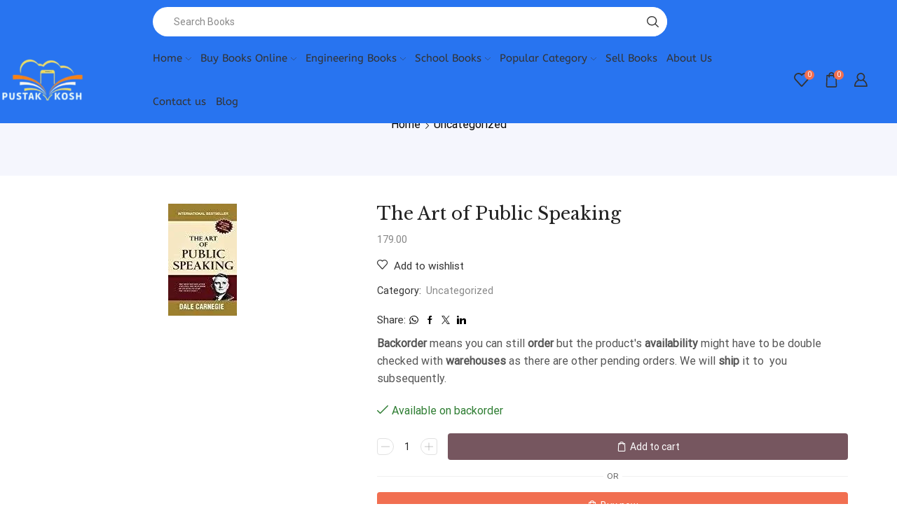

--- FILE ---
content_type: text/html; charset=UTF-8
request_url: https://pustakkosh.com/products/the-art-of-public-speaking/
body_size: 68083
content:
<!DOCTYPE html><html lang="en-US" xmlns="http://www.w3.org/1999/xhtml" prefix="og: http://ogp.me/ns# fb: http://www.facebook.com/2008/fbml" prefix="og: https://ogp.me/ns#" ><head><script data-no-optimize="1">var litespeed_docref=sessionStorage.getItem("litespeed_docref");litespeed_docref&&(Object.defineProperty(document,"referrer",{get:function(){return litespeed_docref}}),sessionStorage.removeItem("litespeed_docref"));</script> <meta charset="UTF-8" /><meta name="viewport" content="width=device-width, initial-scale=1.0, maximum-scale=1.0, user-scalable=0"/><style>img:is([sizes="auto" i], [sizes^="auto," i]) { contain-intrinsic-size: 3000px 1500px }</style><title>The Art of Public Speaking - Pustakkosh</title><meta name="robots" content="follow, index, max-snippet:-1, max-video-preview:-1, max-image-preview:large"/><link rel="canonical" href="https://pustakkosh.com/products/the-art-of-public-speaking/" /><meta property="og:locale" content="en_US" /><meta property="og:type" content="product" /><meta property="og:title" content="The Art of Public Speaking - Pustakkosh" /><meta property="og:url" content="https://pustakkosh.com/products/the-art-of-public-speaking/" /><meta property="og:site_name" content="Pustakkosh.com" /><meta property="og:updated_time" content="2025-02-12T17:34:07+05:30" /><meta name="twitter:card" content="summary_large_image" /><meta name="twitter:title" content="The Art of Public Speaking - Pustakkosh" /><meta name="twitter:label1" content="Price" /><meta name="twitter:data1" content="&#8377;179.00" /><meta name="twitter:label2" content="Availability" /><meta name="twitter:data2" content="Available on backorder" /> <script type="application/ld+json" class="rank-math-schema">{"@context":"https://schema.org","@graph":[{"@type":["Organization"],"@id":"https://pustakkosh.com/#organization","name":"Pustakkosh.com","url":"https://pustakkosh.com","logo":{"@type":"ImageObject","@id":"https://pustakkosh.com/#logo","url":"https://pustakkosh.com/wp-content/uploads/2024/11/Copy-of-logo.jpeg","contentUrl":"https://pustakkosh.com/wp-content/uploads/2024/11/Copy-of-logo.jpeg","caption":"Pustakkosh.com","inLanguage":"en-US","width":"512","height":"512"}},{"@type":"WebSite","@id":"https://pustakkosh.com/#website","url":"https://pustakkosh.com","name":"Pustakkosh.com","publisher":{"@id":"https://pustakkosh.com/#organization"},"inLanguage":"en-US"},{"@type":"ImageObject","@id":"https://pustakkosh.com/wp-content/uploads/2025/02/852142844.jpg","url":"https://pustakkosh.com/wp-content/uploads/2025/02/852142844.jpg","width":"98","height":"160","inLanguage":"en-US"},{"@type":"BreadcrumbList","@id":"https://pustakkosh.com/products/the-art-of-public-speaking/#breadcrumb","itemListElement":[{"@type":"ListItem","position":"1","item":{"@id":"https://pustakkosh.com","name":"Home"}},{"@type":"ListItem","position":"2","item":{"@id":"https://pustakkosh.com/product-category/uncategorized/","name":"Uncategorized"}},{"@type":"ListItem","position":"3","item":{"@id":"https://pustakkosh.com/products/the-art-of-public-speaking/","name":"The Art of Public Speaking"}}]},{"@type":"ItemPage","@id":"https://pustakkosh.com/products/the-art-of-public-speaking/#webpage","url":"https://pustakkosh.com/products/the-art-of-public-speaking/","name":"The Art of Public Speaking - Pustakkosh","datePublished":"2024-04-09T02:21:49+05:30","dateModified":"2025-02-12T17:34:07+05:30","isPartOf":{"@id":"https://pustakkosh.com/#website"},"primaryImageOfPage":{"@id":"https://pustakkosh.com/wp-content/uploads/2025/02/852142844.jpg"},"inLanguage":"en-US","breadcrumb":{"@id":"https://pustakkosh.com/products/the-art-of-public-speaking/#breadcrumb"}},{"@type":"Product","name":"The Art of Public Speaking - Pustakkosh","sku":"9789385077906","category":"Uncategorized","mainEntityOfPage":{"@id":"https://pustakkosh.com/products/the-art-of-public-speaking/#webpage"},"weight":{"@type":"QuantitativeValue","unitCode":"KGM","value":"1001.0"},"image":[{"@type":"ImageObject","url":"https://pustakkosh.com/wp-content/uploads/2025/02/852142844.jpg","height":"160","width":"98"}],"offers":{"@type":"Offer","price":"179.00","priceCurrency":"INR","priceValidUntil":"2027-12-31","availability":"https://schema.org/InStock","itemCondition":"NewCondition","url":"https://pustakkosh.com/products/the-art-of-public-speaking/","seller":{"@type":"Organization","@id":"https://pustakkosh.com/","name":"Pustakkosh.com","url":"https://pustakkosh.com","logo":"https://pustakkosh.com/wp-content/uploads/2024/11/Copy-of-logo.jpeg"},"priceSpecification":{"price":"179","priceCurrency":"INR","valueAddedTaxIncluded":"false"}},"@id":"https://pustakkosh.com/products/the-art-of-public-speaking/#richSnippet"}]}</script> <link rel='dns-prefetch' href='//www.googletagmanager.com' /><link rel='dns-prefetch' href='//fonts.googleapis.com' /><link rel='dns-prefetch' href='//fonts.gstatic.com' /><link rel='dns-prefetch' href='//ajax.googleapis.com' /><link rel='dns-prefetch' href='//www.google-analytics.com' /><link rel='dns-prefetch' href='//connect.facebook.net' /><link rel='dns-prefetch' href='//platform.twitter.com' /><link rel='dns-prefetch' href='//use.fontawesome.com' /><link rel="alternate" type="application/rss+xml" title="Pustakkosh &raquo; Feed" href="https://pustakkosh.com/feed/" /><link rel="alternate" type="application/rss+xml" title="Pustakkosh &raquo; Comments Feed" href="https://pustakkosh.com/comments/feed/" /><link data-optimized="2" rel="stylesheet" href="https://pustakkosh.com/wp-content/litespeed/css/60f4299cd62d91a260455a833883a58d.css?ver=4411d" /><style id='classic-theme-styles-inline-css' type='text/css'>/*! This file is auto-generated */
.wp-block-button__link{color:#fff;background-color:#32373c;border-radius:9999px;box-shadow:none;text-decoration:none;padding:calc(.667em + 2px) calc(1.333em + 2px);font-size:1.125em}.wp-block-file__button{background:#32373c;color:#fff;text-decoration:none}</style><style id='global-styles-inline-css' type='text/css'>:root{--wp--preset--aspect-ratio--square: 1;--wp--preset--aspect-ratio--4-3: 4/3;--wp--preset--aspect-ratio--3-4: 3/4;--wp--preset--aspect-ratio--3-2: 3/2;--wp--preset--aspect-ratio--2-3: 2/3;--wp--preset--aspect-ratio--16-9: 16/9;--wp--preset--aspect-ratio--9-16: 9/16;--wp--preset--color--black: #000000;--wp--preset--color--cyan-bluish-gray: #abb8c3;--wp--preset--color--white: #ffffff;--wp--preset--color--pale-pink: #f78da7;--wp--preset--color--vivid-red: #cf2e2e;--wp--preset--color--luminous-vivid-orange: #ff6900;--wp--preset--color--luminous-vivid-amber: #fcb900;--wp--preset--color--light-green-cyan: #7bdcb5;--wp--preset--color--vivid-green-cyan: #00d084;--wp--preset--color--pale-cyan-blue: #8ed1fc;--wp--preset--color--vivid-cyan-blue: #0693e3;--wp--preset--color--vivid-purple: #9b51e0;--wp--preset--gradient--vivid-cyan-blue-to-vivid-purple: linear-gradient(135deg,rgba(6,147,227,1) 0%,rgb(155,81,224) 100%);--wp--preset--gradient--light-green-cyan-to-vivid-green-cyan: linear-gradient(135deg,rgb(122,220,180) 0%,rgb(0,208,130) 100%);--wp--preset--gradient--luminous-vivid-amber-to-luminous-vivid-orange: linear-gradient(135deg,rgba(252,185,0,1) 0%,rgba(255,105,0,1) 100%);--wp--preset--gradient--luminous-vivid-orange-to-vivid-red: linear-gradient(135deg,rgba(255,105,0,1) 0%,rgb(207,46,46) 100%);--wp--preset--gradient--very-light-gray-to-cyan-bluish-gray: linear-gradient(135deg,rgb(238,238,238) 0%,rgb(169,184,195) 100%);--wp--preset--gradient--cool-to-warm-spectrum: linear-gradient(135deg,rgb(74,234,220) 0%,rgb(151,120,209) 20%,rgb(207,42,186) 40%,rgb(238,44,130) 60%,rgb(251,105,98) 80%,rgb(254,248,76) 100%);--wp--preset--gradient--blush-light-purple: linear-gradient(135deg,rgb(255,206,236) 0%,rgb(152,150,240) 100%);--wp--preset--gradient--blush-bordeaux: linear-gradient(135deg,rgb(254,205,165) 0%,rgb(254,45,45) 50%,rgb(107,0,62) 100%);--wp--preset--gradient--luminous-dusk: linear-gradient(135deg,rgb(255,203,112) 0%,rgb(199,81,192) 50%,rgb(65,88,208) 100%);--wp--preset--gradient--pale-ocean: linear-gradient(135deg,rgb(255,245,203) 0%,rgb(182,227,212) 50%,rgb(51,167,181) 100%);--wp--preset--gradient--electric-grass: linear-gradient(135deg,rgb(202,248,128) 0%,rgb(113,206,126) 100%);--wp--preset--gradient--midnight: linear-gradient(135deg,rgb(2,3,129) 0%,rgb(40,116,252) 100%);--wp--preset--font-size--small: 13px;--wp--preset--font-size--medium: 20px;--wp--preset--font-size--large: 36px;--wp--preset--font-size--x-large: 42px;--wp--preset--font-family--inter: "Inter", sans-serif;--wp--preset--font-family--cardo: Cardo;--wp--preset--spacing--20: 0.44rem;--wp--preset--spacing--30: 0.67rem;--wp--preset--spacing--40: 1rem;--wp--preset--spacing--50: 1.5rem;--wp--preset--spacing--60: 2.25rem;--wp--preset--spacing--70: 3.38rem;--wp--preset--spacing--80: 5.06rem;--wp--preset--shadow--natural: 6px 6px 9px rgba(0, 0, 0, 0.2);--wp--preset--shadow--deep: 12px 12px 50px rgba(0, 0, 0, 0.4);--wp--preset--shadow--sharp: 6px 6px 0px rgba(0, 0, 0, 0.2);--wp--preset--shadow--outlined: 6px 6px 0px -3px rgba(255, 255, 255, 1), 6px 6px rgba(0, 0, 0, 1);--wp--preset--shadow--crisp: 6px 6px 0px rgba(0, 0, 0, 1);}:where(.is-layout-flex){gap: 0.5em;}:where(.is-layout-grid){gap: 0.5em;}body .is-layout-flex{display: flex;}.is-layout-flex{flex-wrap: wrap;align-items: center;}.is-layout-flex > :is(*, div){margin: 0;}body .is-layout-grid{display: grid;}.is-layout-grid > :is(*, div){margin: 0;}:where(.wp-block-columns.is-layout-flex){gap: 2em;}:where(.wp-block-columns.is-layout-grid){gap: 2em;}:where(.wp-block-post-template.is-layout-flex){gap: 1.25em;}:where(.wp-block-post-template.is-layout-grid){gap: 1.25em;}.has-black-color{color: var(--wp--preset--color--black) !important;}.has-cyan-bluish-gray-color{color: var(--wp--preset--color--cyan-bluish-gray) !important;}.has-white-color{color: var(--wp--preset--color--white) !important;}.has-pale-pink-color{color: var(--wp--preset--color--pale-pink) !important;}.has-vivid-red-color{color: var(--wp--preset--color--vivid-red) !important;}.has-luminous-vivid-orange-color{color: var(--wp--preset--color--luminous-vivid-orange) !important;}.has-luminous-vivid-amber-color{color: var(--wp--preset--color--luminous-vivid-amber) !important;}.has-light-green-cyan-color{color: var(--wp--preset--color--light-green-cyan) !important;}.has-vivid-green-cyan-color{color: var(--wp--preset--color--vivid-green-cyan) !important;}.has-pale-cyan-blue-color{color: var(--wp--preset--color--pale-cyan-blue) !important;}.has-vivid-cyan-blue-color{color: var(--wp--preset--color--vivid-cyan-blue) !important;}.has-vivid-purple-color{color: var(--wp--preset--color--vivid-purple) !important;}.has-black-background-color{background-color: var(--wp--preset--color--black) !important;}.has-cyan-bluish-gray-background-color{background-color: var(--wp--preset--color--cyan-bluish-gray) !important;}.has-white-background-color{background-color: var(--wp--preset--color--white) !important;}.has-pale-pink-background-color{background-color: var(--wp--preset--color--pale-pink) !important;}.has-vivid-red-background-color{background-color: var(--wp--preset--color--vivid-red) !important;}.has-luminous-vivid-orange-background-color{background-color: var(--wp--preset--color--luminous-vivid-orange) !important;}.has-luminous-vivid-amber-background-color{background-color: var(--wp--preset--color--luminous-vivid-amber) !important;}.has-light-green-cyan-background-color{background-color: var(--wp--preset--color--light-green-cyan) !important;}.has-vivid-green-cyan-background-color{background-color: var(--wp--preset--color--vivid-green-cyan) !important;}.has-pale-cyan-blue-background-color{background-color: var(--wp--preset--color--pale-cyan-blue) !important;}.has-vivid-cyan-blue-background-color{background-color: var(--wp--preset--color--vivid-cyan-blue) !important;}.has-vivid-purple-background-color{background-color: var(--wp--preset--color--vivid-purple) !important;}.has-black-border-color{border-color: var(--wp--preset--color--black) !important;}.has-cyan-bluish-gray-border-color{border-color: var(--wp--preset--color--cyan-bluish-gray) !important;}.has-white-border-color{border-color: var(--wp--preset--color--white) !important;}.has-pale-pink-border-color{border-color: var(--wp--preset--color--pale-pink) !important;}.has-vivid-red-border-color{border-color: var(--wp--preset--color--vivid-red) !important;}.has-luminous-vivid-orange-border-color{border-color: var(--wp--preset--color--luminous-vivid-orange) !important;}.has-luminous-vivid-amber-border-color{border-color: var(--wp--preset--color--luminous-vivid-amber) !important;}.has-light-green-cyan-border-color{border-color: var(--wp--preset--color--light-green-cyan) !important;}.has-vivid-green-cyan-border-color{border-color: var(--wp--preset--color--vivid-green-cyan) !important;}.has-pale-cyan-blue-border-color{border-color: var(--wp--preset--color--pale-cyan-blue) !important;}.has-vivid-cyan-blue-border-color{border-color: var(--wp--preset--color--vivid-cyan-blue) !important;}.has-vivid-purple-border-color{border-color: var(--wp--preset--color--vivid-purple) !important;}.has-vivid-cyan-blue-to-vivid-purple-gradient-background{background: var(--wp--preset--gradient--vivid-cyan-blue-to-vivid-purple) !important;}.has-light-green-cyan-to-vivid-green-cyan-gradient-background{background: var(--wp--preset--gradient--light-green-cyan-to-vivid-green-cyan) !important;}.has-luminous-vivid-amber-to-luminous-vivid-orange-gradient-background{background: var(--wp--preset--gradient--luminous-vivid-amber-to-luminous-vivid-orange) !important;}.has-luminous-vivid-orange-to-vivid-red-gradient-background{background: var(--wp--preset--gradient--luminous-vivid-orange-to-vivid-red) !important;}.has-very-light-gray-to-cyan-bluish-gray-gradient-background{background: var(--wp--preset--gradient--very-light-gray-to-cyan-bluish-gray) !important;}.has-cool-to-warm-spectrum-gradient-background{background: var(--wp--preset--gradient--cool-to-warm-spectrum) !important;}.has-blush-light-purple-gradient-background{background: var(--wp--preset--gradient--blush-light-purple) !important;}.has-blush-bordeaux-gradient-background{background: var(--wp--preset--gradient--blush-bordeaux) !important;}.has-luminous-dusk-gradient-background{background: var(--wp--preset--gradient--luminous-dusk) !important;}.has-pale-ocean-gradient-background{background: var(--wp--preset--gradient--pale-ocean) !important;}.has-electric-grass-gradient-background{background: var(--wp--preset--gradient--electric-grass) !important;}.has-midnight-gradient-background{background: var(--wp--preset--gradient--midnight) !important;}.has-small-font-size{font-size: var(--wp--preset--font-size--small) !important;}.has-medium-font-size{font-size: var(--wp--preset--font-size--medium) !important;}.has-large-font-size{font-size: var(--wp--preset--font-size--large) !important;}.has-x-large-font-size{font-size: var(--wp--preset--font-size--x-large) !important;}
:where(.wp-block-post-template.is-layout-flex){gap: 1.25em;}:where(.wp-block-post-template.is-layout-grid){gap: 1.25em;}
:where(.wp-block-columns.is-layout-flex){gap: 2em;}:where(.wp-block-columns.is-layout-grid){gap: 2em;}
:root :where(.wp-block-pullquote){font-size: 1.5em;line-height: 1.6;}</style><style id='woocommerce-inline-inline-css' type='text/css'>.woocommerce form .form-row .required { visibility: visible; }</style><style id='xstore-icons-font-inline-css' type='text/css'>@font-face {
				  font-family: 'xstore-icons';
				  src:
				    url('https://pustakkosh.com/wp-content/themes/xstore/fonts/xstore-icons-bold.ttf') format('truetype'),
				    url('https://pustakkosh.com/wp-content/themes/xstore/fonts/xstore-icons-bold.woff2') format('woff2'),
				    url('https://pustakkosh.com/wp-content/themes/xstore/fonts/xstore-icons-bold.woff') format('woff'),
				    url('https://pustakkosh.com/wp-content/themes/xstore/fonts/xstore-icons-bold.svg#xstore-icons') format('svg');
				  font-weight: normal;
				  font-style: normal;
				  font-display: swap;
				}</style> <script type="litespeed/javascript" data-src="https://pustakkosh.com/wp-includes/js/jquery/jquery.min.js" id="jquery-core-js"></script> <script id="twbb-editor-helper-script-js-extra" type="litespeed/javascript">var twbb_helper={"domain_id":""}</script> <script id="wc-add-to-cart-js-extra" type="litespeed/javascript">var wc_add_to_cart_params={"ajax_url":"\/wp-admin\/admin-ajax.php","wc_ajax_url":"\/?wc-ajax=%%endpoint%%","i18n_view_cart":"View cart","cart_url":"https:\/\/pustakkosh.com\/cart\/","is_cart":"","cart_redirect_after_add":"no"}</script> <script id="wc-single-product-js-extra" type="litespeed/javascript">var wc_single_product_params={"i18n_required_rating_text":"Please select a rating","i18n_rating_options":["1 of 5 stars","2 of 5 stars","3 of 5 stars","4 of 5 stars","5 of 5 stars"],"i18n_product_gallery_trigger_text":"View full-screen image gallery","review_rating_required":"yes","flexslider":{"rtl":!1,"animation":"slide","smoothHeight":!0,"directionNav":!1,"controlNav":"thumbnails","slideshow":!1,"animationSpeed":500,"animationLoop":!1,"allowOneSlide":!1},"zoom_enabled":"1","zoom_options":[],"photoswipe_enabled":"","photoswipe_options":{"shareEl":!1,"closeOnScroll":!1,"history":!1,"hideAnimationDuration":0,"showAnimationDuration":0},"flexslider_enabled":""}</script> <script id="etheme-js-extra" type="litespeed/javascript">var etConfig={"noresults":"No results were found!","ajaxSearchResultsArrow":"<svg version=\"1.1\" width=\"1em\" height=\"1em\" class=\"arrow\" xmlns=\"http:\/\/www.w3.org\/2000\/svg\" xmlns:xlink=\"http:\/\/www.w3.org\/1999\/xlink\" x=\"0px\" y=\"0px\" viewBox=\"0 0 100 100\" style=\"enable-background:new 0 0 100 100;\" xml:space=\"preserve\"><path d=\"M99.1186676,94.8567734L10.286458,6.0255365h53.5340881c1.6616173,0,3.0132561-1.3516402,3.0132561-3.0127683\r\n\tS65.4821625,0,63.8205452,0H3.0137398c-1.6611279,0-3.012768,1.3516402-3.012768,3.0127683v60.8068047\r\n\tc0,1.6616135,1.3516402,3.0132523,3.012768,3.0132523s3.012768-1.3516388,3.012768-3.0132523V10.2854862L94.8577423,99.117691\r\n\tC95.4281311,99.6871109,96.1841202,100,96.9886856,100c0.8036041,0,1.5595856-0.3128891,2.129982-0.882309\r\n\tC100.2924805,97.9419327,100.2924805,96.0305862,99.1186676,94.8567734z\"><\/path><\/svg>","successfullyAdded":"Product added.","successfullyRemoved":"Product removed.","successfullyUpdated":"Product quantity updated.","successfullyCopied":"Copied to clipboard","saleStarts":"Sale starts in:","saleFinished":"This sale already finished","confirmQuestion":"Are you sure?","viewCart":"View cart","cartPageUrl":"https:\/\/pustakkosh.com\/cart\/","checkCart":"Please check your <a href='https:\/\/pustakkosh.com\/cart\/'>cart.<\/a>","contBtn":"Continue shopping","checkBtn":"Checkout","ajaxProductAddedNotify":{"type":"mini_cart","linked_products_type":"upsell"},"variationGallery":"1","quickView":{"type":"off_canvas","position":"right","layout":"default","variationGallery":!0,"css":{"quick-view":"        <link rel=\"stylesheet\" href=\"https:\/\/pustakkosh.com\/wp-content\/themes\/xstore\/css\/modules\/woocommerce\/quick-view.css?ver=1.0\" type=\"text\/css\" media=\"all\" \/> \t\t","off-canvas":"        <link rel=\"stylesheet\" href=\"https:\/\/pustakkosh.com\/wp-content\/themes\/xstore\/css\/modules\/layout\/off-canvas.css?ver=1.0\" type=\"text\/css\" media=\"all\" \/> \t\t","skeleton":"        <link rel=\"stylesheet\" href=\"https:\/\/pustakkosh.com\/wp-content\/themes\/xstore\/css\/modules\/skeleton.css?ver=1.0\" type=\"text\/css\" media=\"all\" \/> \t\t","single-product":"        <link rel=\"stylesheet\" href=\"https:\/\/pustakkosh.com\/wp-content\/themes\/xstore\/css\/modules\/woocommerce\/single-product\/single-product.css?ver=1.0\" type=\"text\/css\" media=\"all\" \/> \t\t","single-product-elements":"        <link rel=\"stylesheet\" href=\"https:\/\/pustakkosh.com\/wp-content\/themes\/xstore\/css\/modules\/woocommerce\/single-product\/single-product-elements.css?ver=1.0\" type=\"text\/css\" media=\"all\" \/> \t\t","single-post-meta":"        <link rel=\"stylesheet\" href=\"https:\/\/pustakkosh.com\/wp-content\/themes\/xstore\/css\/modules\/blog\/single-post\/meta.css?ver=1.0\" type=\"text\/css\" media=\"all\" \/> \t\t"}},"speedOptimization":{"imageLoadingOffset":"200px"},"popupAddedToCart":[],"builders":{"is_wpbakery":!1},"Product":"Products","Pages":"Pages","Post":"Posts","Portfolio":"Portfolio","Product_found":"{{count}} Products found","Pages_found":"{{count}} Pages found","Post_found":"{{count}} Posts found","Portfolio_found":"{{count}} Portfolio found","show_more":"Show {{count}} more","show_all":"View all results","items_found":"{{count}} items found","item_found":"{{count}} item found","single_product_builder":"1","fancy_select_categories":"","is_search_history":"0","search_history_length":"7","search_type":"input","search_ajax_history_time":"5","noSuggestionNoticeWithMatches":"No results were found!<p>No items matched your search {{search_value}}.<\/p>","ajaxurl":"https:\/\/pustakkosh.com\/wp-admin\/admin-ajax.php","woocommerceSettings":{"is_woocommerce":!0,"is_swatches":!0,"ajax_filters":!1,"ajax_pagination":!1,"is_single_product_builder":"1","mini_cart_content_quantity_input":!0,"widget_show_more_text":"more","widget_show_less_text":"Show less","sidebar_off_canvas_icon":"<svg version=\"1.1\" width=\"1em\" height=\"1em\" id=\"Layer_1\" xmlns=\"http:\/\/www.w3.org\/2000\/svg\" xmlns:xlink=\"http:\/\/www.w3.org\/1999\/xlink\" x=\"0px\" y=\"0px\" viewBox=\"0 0 100 100\" style=\"enable-background:new 0 0 100 100;\" xml:space=\"preserve\"><path d=\"M94.8,0H5.6C4,0,2.6,0.9,1.9,2.3C1.1,3.7,1.3,5.4,2.2,6.7l32.7,46c0,0,0,0,0,0c1.2,1.6,1.8,3.5,1.8,5.5v37.5c0,1.1,0.4,2.2,1.2,3c0.8,0.8,1.8,1.2,3,1.2c0.6,0,1.1-0.1,1.6-0.3l18.4-7c1.6-0.5,2.7-2.1,2.7-3.9V58.3c0-2,0.6-3.9,1.8-5.5c0,0,0,0,0,0l32.7-46c0.9-1.3,1.1-3,0.3-4.4C97.8,0.9,96.3,0,94.8,0z M61.4,49.7c-1.8,2.5-2.8,5.5-2.8,8.5v29.8l-16.8,6.4V58.3c0-3.1-1-6.1-2.8-8.5L7.3,5.1h85.8L61.4,49.7z\"><\/path><\/svg>","ajax_add_to_cart_archives":!0,"cart_url":"https:\/\/pustakkosh.com\/cart\/","cart_redirect_after_add":!1,"home_url":"https:\/\/pustakkosh.com\/","shop_url":"https:\/\/pustakkosh.com\/buy-books-online\/","single_product_autoscroll_tabs_mobile":!0,"variationGalleryKeepVideo":!0,"product_video_position":"last","cart_progress_currency_pos":"left","cart_progress_thousand_sep":",","cart_progress_decimal_sep":".","cart_progress_num_decimals":"2","is_smart_addtocart":"","primary_attribute":"et_none"},"notices":{"ajax-filters":"Ajax error: cannot get filters result","post-product":"Ajax error: cannot get post\/product result","products":"Ajax error: cannot get products result","posts":"Ajax error: cannot get posts result","element":"Ajax error: cannot get element result","portfolio":"Ajax error: problem with ajax et_portfolio_ajax action","portfolio-pagination":"Ajax error: problem with ajax et_portfolio_ajax_pagination action","menu":"Ajax error: problem with ajax menu_posts action","noMatchFound":"No matches found","variationGalleryNotAvailable":"Variation Gallery not available on variation id","localStorageFull":"Seems like your localStorage is full"},"layoutSettings":{"layout":"wide","is_rtl":!1,"is_mobile":!1,"mobHeaderStart":992,"menu_storage_key":"etheme_7c55f4e1859e9e1343f3bf619c1957b6","ajax_dropdowns_from_storage":1},"sidebar":{"closed_pc_by_default":""},"et_global":{"classes":{"skeleton":"skeleton-body","mfp":"et-mfp-opened"},"is_customize_preview":!1,"mobHeaderStart":992},"etCookies":{"cache_time":3}}</script> <script id="et-woo-swatches-js-extra" type="litespeed/javascript">var sten_wc_params={"ajax_url":"https:\/\/pustakkosh.com\/wp-admin\/admin-ajax.php","is_customize_preview":"","is_singular_product":"1","show_selected_title":"both","show_select_type":"","show_select_type_price":"1","add_to_cart_btn_text":"Add to cart","read_more_btn_text":"Read More","read_more_about_btn_text":"about","read_more_for_btn_text":"for","select_options_btn_text":"Select options","i18n_no_matching_variations_text":"Sorry, no products matched your selection. Please choose a different combination."}</script>  <script type="litespeed/javascript" data-src="https://www.googletagmanager.com/gtag/js?id=GT-WRHZWPFB" id="google_gtagjs-js"></script> <script id="google_gtagjs-js-after" type="litespeed/javascript">window.dataLayer=window.dataLayer||[];function gtag(){dataLayer.push(arguments)}
gtag("set","linker",{"domains":["pustakkosh.com"]});gtag("js",new Date());gtag("set","developer_id.dZTNiMT",!0);gtag("config","GT-WRHZWPFB",{"googlesitekit_post_type":"product"});window._googlesitekit=window._googlesitekit||{};window._googlesitekit.throttledEvents=[];window._googlesitekit.gtagEvent=(name,data)=>{var key=JSON.stringify({name,data});if(!!window._googlesitekit.throttledEvents[key]){return}window._googlesitekit.throttledEvents[key]=!0;setTimeout(()=>{delete window._googlesitekit.throttledEvents[key]},5);gtag("event",name,{...data,event_source:"site-kit"})}</script>  <script id="xstore-wishlist-js-extra" type="litespeed/javascript">var xstore_wishlist_params={"ajaxurl":"https:\/\/pustakkosh.com\/wp-admin\/admin-ajax.php","confirmQuestion":"Are you sure?","no_active_checkbox":"Please, choose any product by clicking checkbox","no_products_available":"Sorry, there are no products available for this action","is_loggedin":"","wishlist_id":"xstore_wishlist_ids_0","wishlist_page_url":"https:\/\/pustakkosh.com\/my-account\/?et-wishlist-page","animated_hearts":"1","ajax_fragments":"1","is_multilingual":"","view_wishlist":"View wishlist","days_cache":"7","notify_type":"alert_advanced"}</script> <script id="xstore-compare-js-extra" type="litespeed/javascript">var xstore_compare_params={"ajaxurl":"https:\/\/pustakkosh.com\/wp-admin\/admin-ajax.php","confirmQuestion":"Are you sure?","no_active_checkbox":"Please, choose any product by clicking checkbox","no_products_available":"Sorry, there are no products available for this action","is_loggedin":"","compare_id":"xstore_compare_ids_0","compare_page_url":"https:\/\/pustakkosh.com\/my-account\/?et-compare-page","ajax_fragments":"1","is_multilingual":"","view_compare":"View compare list","days_cache":"7","notify_type":"alert_advanced","placeholder_image":"<img width=\"125\" height=\"94\" src=\"https:\/\/pustakkosh.com\/wp-content\/uploads\/woocommerce-placeholder-125x94.png\" class=\"woocommerce-placeholder wp-post-image\" alt=\"Placeholder\" decoding=\"async\" \/>"}</script> <link rel="https://api.w.org/" href="https://pustakkosh.com/wp-json/" /><link rel="alternate" title="JSON" type="application/json" href="https://pustakkosh.com/wp-json/wp/v2/product/5087" /><link rel="EditURI" type="application/rsd+xml" title="RSD" href="https://pustakkosh.com/xmlrpc.php?rsd" /><meta name="generator" content="WordPress 6.7.1" /><meta name="generator" content="WooCommerce 9.7.2" /><link rel='shortlink' href='https://pustakkosh.com/?p=5087' /><link rel="alternate" title="oEmbed (JSON)" type="application/json+oembed" href="https://pustakkosh.com/wp-json/oembed/1.0/embed?url=https%3A%2F%2Fpustakkosh.com%2Fproducts%2Fthe-art-of-public-speaking%2F" /><link rel="alternate" title="oEmbed (XML)" type="text/xml+oembed" href="https://pustakkosh.com/wp-json/oembed/1.0/embed?url=https%3A%2F%2Fpustakkosh.com%2Fproducts%2Fthe-art-of-public-speaking%2F&#038;format=xml" /><meta name="generator" content="Site Kit by Google 1.157.0" /><link rel="prefetch" as="font" href="https://pustakkosh.com/wp-content/themes/xstore/fonts/xstore-icons-bold.woff?v=9.3.17" type="font/woff"><link rel="prefetch" as="font" href="https://pustakkosh.com/wp-content/themes/xstore/fonts/xstore-icons-bold.woff2?v=9.3.17" type="font/woff2">
<noscript><style>.woocommerce-product-gallery{ opacity: 1 !important; }</style></noscript><meta name="google-adsense-platform-account" content="ca-host-pub-2644536267352236"><meta name="google-adsense-platform-domain" content="sitekit.withgoogle.com"><meta name="generator" content="Elementor 3.27.7; features: e_font_icon_svg, additional_custom_breakpoints; settings: css_print_method-external, google_font-enabled, font_display-swap"><style>.e-con.e-parent:nth-of-type(n+4):not(.e-lazyloaded):not(.e-no-lazyload),
				.e-con.e-parent:nth-of-type(n+4):not(.e-lazyloaded):not(.e-no-lazyload) * {
					background-image: none !important;
				}
				@media screen and (max-height: 1024px) {
					.e-con.e-parent:nth-of-type(n+3):not(.e-lazyloaded):not(.e-no-lazyload),
					.e-con.e-parent:nth-of-type(n+3):not(.e-lazyloaded):not(.e-no-lazyload) * {
						background-image: none !important;
					}
				}
				@media screen and (max-height: 640px) {
					.e-con.e-parent:nth-of-type(n+2):not(.e-lazyloaded):not(.e-no-lazyload),
					.e-con.e-parent:nth-of-type(n+2):not(.e-lazyloaded):not(.e-no-lazyload) * {
						background-image: none !important;
					}
				}</style><style class='wp-fonts-local' type='text/css'>@font-face{font-family:Inter;font-style:normal;font-weight:300 900;font-display:fallback;src:url('https://pustakkosh.com/wp-content/plugins/woocommerce/assets/fonts/Inter-VariableFont_slnt,wght.woff2') format('woff2');font-stretch:normal;}
@font-face{font-family:Cardo;font-style:normal;font-weight:400;font-display:fallback;src:url('https://pustakkosh.com/wp-content/plugins/woocommerce/assets/fonts/cardo_normal_400.woff2') format('woff2');}</style><link rel="icon" href="https://pustakkosh.com/wp-content/uploads/2024/05/cropped-Final-Site-Icon-512X512-32x32.png" sizes="32x32" /><link rel="icon" href="https://pustakkosh.com/wp-content/uploads/2024/05/cropped-Final-Site-Icon-512X512-192x192.png" sizes="192x192" /><link rel="apple-touch-icon" href="https://pustakkosh.com/wp-content/uploads/2024/05/cropped-Final-Site-Icon-512X512-180x180.png" /><meta name="msapplication-TileImage" content="https://pustakkosh.com/wp-content/uploads/2024/05/cropped-Final-Site-Icon-512X512-270x270.png" /><style id="kirki-inline-styles"></style><style type="text/css" class="et_custom-css">.page-heading{margin-bottom:25px}.single-product .woocommerce-product-gallery__image,.content-product .product-content-image img,.product-view-default .footer-product,.etheme-product-hover-default .show-quickly,article.blog-post .wp-picture,.sidebar-widget .recent-posts-widget img,.cart-collaterals,.order-review,#customer_login>div{border-radius:10px}.widget_product_search form button{border-radius:10px !important}.product-view-default .xstore-wishlist{background-color:white;border-radius:100px;padding:9px 7px 7px 7px}.sidebar-position-left .sidebar-widget,.single-post .sidebar-widget:not(.etheme_widget_recent_entries){border:1px solid #E1E1E1;border-radius:10px;padding:30px;margin-bottom:30px}.product-view-default .content-product .wishlist-fragment a,.product-view-default .content-product .yith-wcwl-add-to-wishlist .show a{display:inline-block;background:#fff;border-radius:50%;padding:7px}.quantity,.quantity .quantity-wrapper{border-radius:4px}.quantity>.minus,.quantity .quantity-wrapper>.minus{border-top-left-radius:inherit;border-bottom-left-radius:inherit}.quantity>.plus,.quantity .quantity-wrapper>.plus{border-top-right-radius:inherit;border-bottom-right-radius:inherit}body .cart-checkout-nav{background-color:#f5f6fd}.portfolio-item .portfolio-image{border-radius:10px}.page-template-portfolio img.mfp-img{border-radius:35px}@media only screen and (max-width:992px){.page-heading.bc-type-left2 .title,.page-heading.bc-type-left .title,.page-heading.bc-type-default .title,[class*=" paged-"] .page-heading .span-title:last-of-type,[class*=" paged-"] .page-heading.bc-type-left2 .span-title:last-of-type,.single-post .page-heading.bc-type-left2 #breadcrumb a:last-of-type,.bbp-breadcrumb-current{font-size:22px}.woocommerce-cart .page-heading,.woocommerce-checkout .page-heading{display:none}}@media (min-width:993px){.et_b_dt_header-overlap.special-cart-breadcrumbs .page-heading{padding-bottom:0}}.page-heading,.breadcrumb-trail{margin-bottom:25px}.breadcrumb-trail .page-heading{background-color:transparent}.swiper-custom-right:not(.et-swiper-elementor-nav),.swiper-custom-left:not(.et-swiper-elementor-nav){background:transparent !important}@media only screen and (max-width:1230px){.swiper-custom-left,.middle-inside .swiper-entry .swiper-button-prev,.middle-inside.swiper-entry .swiper-button-prev{left:-15px}.swiper-custom-right,.middle-inside .swiper-entry .swiper-button-next,.middle-inside.swiper-entry .swiper-button-next{right:-15px}.middle-inbox .swiper-entry .swiper-button-prev,.middle-inbox.swiper-entry .swiper-button-prev{left:8px}.middle-inbox .swiper-entry .swiper-button-next,.middle-inbox.swiper-entry .swiper-button-next{right:8px}.swiper-entry:hover .swiper-custom-left,.middle-inside .swiper-entry:hover .swiper-button-prev,.middle-inside.swiper-entry:hover .swiper-button-prev{left:-5px}.swiper-entry:hover .swiper-custom-right,.middle-inside .swiper-entry:hover .swiper-button-next,.middle-inside.swiper-entry:hover .swiper-button-next{right:-5px}.middle-inbox .swiper-entry:hover .swiper-button-prev,.middle-inbox.swiper-entry:hover .swiper-button-prev{left:5px}.middle-inbox .swiper-entry:hover .swiper-button-next,.middle-inbox.swiper-entry:hover .swiper-button-next{right:5px}}.swiper-control-top,.swiper-control-bottom{transition:min-height .3s ease-in-out}.header-main-menu.et_element-top-level .menu{margin-right:-0.52vw;margin-left:-0.52vw}@media only screen and (max-width:992px){.header-wrapper,.site-header-vertical{display:none}}@media only screen and (min-width:993px){.mobile-header-wrapper{display:none}}.swiper-container{width:auto}.etheme-elementor-slider:not(.swiper-container-initialized,.swiper-initialized) .swiper-slide{max-width:calc(100% / var(--slides-per-view,4))}.etheme-elementor-slider[data-animation]:not(.swiper-container-initialized,.swiper-initialized,[data-animation=slide],[data-animation=coverflow]) .swiper-slide{max-width:100%}body:not([data-elementor-device-mode]) .etheme-elementor-off-canvas__container{transition:none;opacity:0;visibility:hidden;position:fixed}</style></head><body class="product-template-default single single-product postid-5087 theme-xstore woocommerce woocommerce-page woocommerce-no-js et_cart-type-1 et_b_dt_header-overlap et_b_mob_header-not-overlap breadcrumbs-type-default wide et-preloader-off et-catalog-off  sticky-message-on et-enable-swatch et-old-browser elementor-default elementor-kit-4" data-mode="light"><div class="template-container"><div class="template-content"><div class="page-wrapper"><header id="header" class="site-header sticky"  data-type="sticky"><div class="header-wrapper"><div class="header-top-wrapper sticky"><div class="header-top" data-title="Header top"><div class="et-row-container"><div class="et-wrap-columns flex align-items-center"><div class="et_column et_col-xs-7 et_col-xs-offset-2 pos-static"><style>.connect-block-element-JZaMW {
                    --connect-block-space: 5px;
                    margin: 0 -5px;
                }
                .et_element.connect-block-element-JZaMW > div,
                .et_element.connect-block-element-JZaMW > form.cart,
                .et_element.connect-block-element-JZaMW > .price {
                    margin: 0 5px;
                }
                                    .et_element.connect-block-element-JZaMW > .et_b_header-widget > div, 
                    .et_element.connect-block-element-JZaMW > .et_b_header-widget > ul {
                        margin-left: 5px;
                        margin-right: 5px;
                    }
                    .et_element.connect-block-element-JZaMW .widget_nav_menu .menu > li > a {
                        margin: 0 5px                    }
/*                    .et_element.connect-block-element-JZaMW .widget_nav_menu .menu .menu-item-has-children > a:after {
                        right: 5px;
                    }*/</style><div class="et_element et_connect-block flex flex-row connect-block-element-JZaMW align-items-center justify-content-center"><div class="et_element et_b_header-search flex align-items-center   et-content-left justify-content-start mob-justify-content- flex-basis-full et_element-top-level et-content-dropdown" ><form action="https://pustakkosh.com/" role="search" data-min="3" data-per-page="100"
data-tabs="1"              class="ajax-search-form  ajax-with-suggestions input-input " method="get"><div class="input-row flex align-items-center et-overflow-hidden" data-search-mode="dark">
<label class="screen-reader-text" for="et_b-header-search-input-81">Search input</label>
<input type="text" value=""
placeholder="Search Books" autocomplete="off" class="form-control" id="et_b-header-search-input-81" name="s">
<input type="hidden" name="post_type" value="product">
<input type="hidden" name="et_search" value="true">
<span class="buttons-wrapper flex flex-nowrap pos-relative">
<span class="clear flex-inline justify-content-center align-items-center pointer">
<span class="et_b-icon">
<svg xmlns="http://www.w3.org/2000/svg" width=".7em" height=".7em" viewBox="0 0 24 24"><path d="M13.056 12l10.728-10.704c0.144-0.144 0.216-0.336 0.216-0.552 0-0.192-0.072-0.384-0.216-0.528-0.144-0.12-0.336-0.216-0.528-0.216 0 0 0 0 0 0-0.192 0-0.408 0.072-0.528 0.216l-10.728 10.728-10.704-10.728c-0.288-0.288-0.768-0.288-1.056 0-0.168 0.144-0.24 0.336-0.24 0.528 0 0.216 0.072 0.408 0.216 0.552l10.728 10.704-10.728 10.704c-0.144 0.144-0.216 0.336-0.216 0.552s0.072 0.384 0.216 0.528c0.288 0.288 0.768 0.288 1.056 0l10.728-10.728 10.704 10.704c0.144 0.144 0.336 0.216 0.528 0.216s0.384-0.072 0.528-0.216c0.144-0.144 0.216-0.336 0.216-0.528s-0.072-0.384-0.216-0.528l-10.704-10.704z"></path></svg>
</span>
</span>
<button type="submit" class="search-button flex justify-content-center align-items-center pointer" aria-label="Search button">
<span class="et_b-loader"></span>
<svg version="1.1" xmlns="http://www.w3.org/2000/svg" width="1em" height="1em" viewBox="0 0 24 24"><path d="M23.64 22.176l-5.736-5.712c1.44-1.8 2.232-4.032 2.232-6.336 0-5.544-4.512-10.032-10.032-10.032s-10.008 4.488-10.008 10.008c-0.024 5.568 4.488 10.056 10.032 10.056 2.328 0 4.512-0.792 6.336-2.256l5.712 5.712c0.192 0.192 0.456 0.312 0.72 0.312 0.24 0 0.504-0.096 0.672-0.288 0.192-0.168 0.312-0.384 0.336-0.672v-0.048c0.024-0.288-0.096-0.552-0.264-0.744zM18.12 10.152c0 4.392-3.6 7.992-8.016 7.992-4.392 0-7.992-3.6-7.992-8.016 0-4.392 3.6-7.992 8.016-7.992 4.392 0 7.992 3.6 7.992 8.016z"></path></svg>                    <span class="screen-reader-text">Search</span></button>
</span></div><div class="ajax-results-wrapper"></div></form></div></div></div></div></div></div></div><div class="header-main-wrapper sticky"><div class="header-main" data-title="Header main"><div class="et-row-container"><div class="et-wrap-columns flex align-items-center"><div class="et_column et_col-xs-2 et_col-xs-offset-0"><div class="et_element et_b_header-logo align-start mob-align-start et_element-top-level" >
<a href="https://pustakkosh.com">
<span><img data-lazyloaded="1" src="[data-uri]" width="696" height="358" data-src="https://pustakkosh.com/wp-content/uploads/2022/05/trans-logo-pustakkosh.png.webp" class="et_b_header-logo-img" alt="Pustakkosh Footer Logo" decoding="async" data-srcset="https://pustakkosh.com/wp-content/uploads/2022/05/trans-logo-pustakkosh.png.webp 696w, https://pustakkosh.com/wp-content/uploads/2022/05/trans-logo-pustakkosh-600x309.png.webp 600w, https://pustakkosh.com/wp-content/uploads/2022/05/trans-logo-pustakkosh-300x154.png.webp 300w, https://pustakkosh.com/wp-content/uploads/2022/05/trans-logo-pustakkosh-3x3.png.webp 3w, https://pustakkosh.com/wp-content/uploads/2022/05/trans-logo-pustakkosh-10x5.png.webp 10w" data-sizes="(max-width: 696px) 100vw, 696px" /></span><span class="fixed"><img data-lazyloaded="1" src="[data-uri]" width="696" height="358" data-src="https://pustakkosh.com/wp-content/uploads/2022/05/trans-logo-pustakkosh.png.webp" class="et_b_header-logo-img" alt="Pustakkosh Footer Logo" decoding="async" data-srcset="https://pustakkosh.com/wp-content/uploads/2022/05/trans-logo-pustakkosh.png.webp 696w, https://pustakkosh.com/wp-content/uploads/2022/05/trans-logo-pustakkosh-600x309.png.webp 600w, https://pustakkosh.com/wp-content/uploads/2022/05/trans-logo-pustakkosh-300x154.png.webp 300w, https://pustakkosh.com/wp-content/uploads/2022/05/trans-logo-pustakkosh-3x3.png.webp 3w, https://pustakkosh.com/wp-content/uploads/2022/05/trans-logo-pustakkosh-10x5.png.webp 10w" data-sizes="(max-width: 696px) 100vw, 696px" /></span>
</a></div></div><div class="et_column et_col-xs-8 et_col-xs-offset-0 pos-static"><style>.connect-block-element-LvXXg {
                    --connect-block-space: 7px;
                    margin: 0 -7px;
                }
                .et_element.connect-block-element-LvXXg > div,
                .et_element.connect-block-element-LvXXg > form.cart,
                .et_element.connect-block-element-LvXXg > .price {
                    margin: 0 7px;
                }
                                    .et_element.connect-block-element-LvXXg > .et_b_header-widget > div, 
                    .et_element.connect-block-element-LvXXg > .et_b_header-widget > ul {
                        margin-left: 7px;
                        margin-right: 7px;
                    }
                    .et_element.connect-block-element-LvXXg .widget_nav_menu .menu > li > a {
                        margin: 0 7px                    }
/*                    .et_element.connect-block-element-LvXXg .widget_nav_menu .menu .menu-item-has-children > a:after {
                        right: 7px;
                    }*/</style><div class="et_element et_connect-block flex flex-row connect-block-element-LvXXg align-items-center justify-content-start"><div class="et_element et_b_header-menu header-main-menu flex align-items-center menu-items-arrow  justify-content-start et_element-top-level" ><div class="menu-main-container"><ul id="menu-main-menu" class="menu"><li id="menu-item-1817" class="menu-item menu-item-type-post_type menu-item-object-page menu-item-home menu-item-has-children menu-parent-item menu-item-1817 item-level-0 item-design-dropdown"><a href="https://pustakkosh.com/" class="item-link">Home<svg class="arrow " xmlns="http://www.w3.org/2000/svg" width="0.5em" height="0.5em" viewBox="0 0 24 24"><path d="M23.784 6.072c-0.264-0.264-0.672-0.264-0.984 0l-10.8 10.416-10.8-10.416c-0.264-0.264-0.672-0.264-0.984 0-0.144 0.12-0.216 0.312-0.216 0.48 0 0.192 0.072 0.36 0.192 0.504l11.28 10.896c0.096 0.096 0.24 0.192 0.48 0.192 0.144 0 0.288-0.048 0.432-0.144l0.024-0.024 11.304-10.92c0.144-0.12 0.24-0.312 0.24-0.504 0.024-0.168-0.048-0.36-0.168-0.48z"></path></svg></a><div class="nav-sublist-dropdown"><div class="container"><ul><li id="menu-item-40004" class="menu-item menu-item-type-custom menu-item-object-custom menu-item-40004 item-level-1"><a href="https://pustakkosh.com/product-category/children-books/" class="item-link">Children Books</a></li><li id="menu-item-87708" class="menu-item menu-item-type-custom menu-item-object-custom menu-item-87708 item-level-1"><a href="https://pustakkosh.com/product-category/law-books/" class="item-link">Law Books</a></li><li id="menu-item-87722" class="menu-item menu-item-type-custom menu-item-object-custom menu-item-87722 item-level-1"><a href="https://pustakkosh.com/product-category/competitive-examinations/" class="item-link">Competitive Examinations</a></li><li id="menu-item-87724" class="menu-item menu-item-type-custom menu-item-object-custom menu-item-87724 item-level-1"><a href="https://pustakkosh.com/product-category/used-or-second-hand-books/" class="item-link">Used or Second Hand Books</a></li><li id="menu-item-87723" class="menu-item menu-item-type-custom menu-item-object-custom menu-item-87723 item-level-1"><a href="https://pustakkosh.com/product-category/management-books/" class="item-link">Management Books</a></li><li id="menu-item-87725" class="menu-item menu-item-type-custom menu-item-object-custom menu-item-87725 item-level-1"><a href="https://pustakkosh.com/product-category/new-arrivals/" class="item-link">New Arrivals</a></li></ul></div></div></li><li id="menu-item-1818" class="menu-item menu-item-type-post_type menu-item-object-page menu-item-has-children current_page_parent menu-parent-item menu-item-1818 item-level-0 item-design-dropdown"><a href="https://pustakkosh.com/buy-books-online/" class="item-link">Buy Books Online<svg class="arrow " xmlns="http://www.w3.org/2000/svg" width="0.5em" height="0.5em" viewBox="0 0 24 24"><path d="M23.784 6.072c-0.264-0.264-0.672-0.264-0.984 0l-10.8 10.416-10.8-10.416c-0.264-0.264-0.672-0.264-0.984 0-0.144 0.12-0.216 0.312-0.216 0.48 0 0.192 0.072 0.36 0.192 0.504l11.28 10.896c0.096 0.096 0.24 0.192 0.48 0.192 0.144 0 0.288-0.048 0.432-0.144l0.024-0.024 11.304-10.92c0.144-0.12 0.24-0.312 0.24-0.504 0.024-0.168-0.048-0.36-0.168-0.48z"></path></svg></a><div class="nav-sublist-dropdown"><div class="container"><ul><li id="menu-item-87808" class="menu-item menu-item-type-custom menu-item-object-custom menu-item-87808 item-level-1"><a href="https://pustakkosh.com/product-category/hindi-books/" class="item-link">Hindi Books</a></li><li id="menu-item-87810" class="menu-item menu-item-type-custom menu-item-object-custom menu-item-87810 item-level-1"><a href="https://pustakkosh.com/product-category/english-novel/" class="item-link">English Novel</a></li><li id="menu-item-87811" class="menu-item menu-item-type-custom menu-item-object-custom menu-item-87811 item-level-1"><a href="https://pustakkosh.com/wp-admin/product-category/accounting/" class="item-link">Accounting</a></li><li id="menu-item-87812" class="menu-item menu-item-type-custom menu-item-object-custom menu-item-87812 item-level-1"><a href="https://pustakkosh.com/wp-admin/product-category/economics/" class="item-link">Economics</a></li><li id="menu-item-87814" class="menu-item menu-item-type-custom menu-item-object-custom menu-item-87814 item-level-1"><a href="https://pustakkosh.com/wp-admin/product-category/biology-books/" class="item-link">Biology Books</a></li><li id="menu-item-87813" class="menu-item menu-item-type-custom menu-item-object-custom menu-item-87813 item-level-1"><a href="https://pustakkosh.com/wp-admin/product-category/physics-books/" class="item-link">Physics Books</a></li><li id="menu-item-87816" class="menu-item menu-item-type-custom menu-item-object-custom menu-item-87816 item-level-1"><a href="https://pustakkosh.com/wp-admin/product-category/mathematics-books/" class="item-link">Mathematics Books</a></li><li id="menu-item-87815" class="menu-item menu-item-type-custom menu-item-object-custom menu-item-87815 item-level-1"><a href="https://pustakkosh.com/wp-admin/product-category/chemistry-books/" class="item-link">Chemistry Books</a></li><li id="menu-item-87809" class="menu-item menu-item-type-custom menu-item-object-custom menu-item-87809 item-level-1"><a href="https://pustakkosh.com/wp-admin/product-category/dictionaries-english-improvement/" class="item-link">Dictionaries / Language Learning</a></li></ul></div></div></li><li id="menu-item-88049" class="menu-item menu-item-type-custom menu-item-object-custom menu-item-has-children menu-parent-item menu-item-88049 item-level-0 item-design-dropdown"><a href="https://pustakkosh.com/product-category/engineering-books/" class="item-link">Engineering Books<svg class="arrow " xmlns="http://www.w3.org/2000/svg" width="0.5em" height="0.5em" viewBox="0 0 24 24"><path d="M23.784 6.072c-0.264-0.264-0.672-0.264-0.984 0l-10.8 10.416-10.8-10.416c-0.264-0.264-0.672-0.264-0.984 0-0.144 0.12-0.216 0.312-0.216 0.48 0 0.192 0.072 0.36 0.192 0.504l11.28 10.896c0.096 0.096 0.24 0.192 0.48 0.192 0.144 0 0.288-0.048 0.432-0.144l0.024-0.024 11.304-10.92c0.144-0.12 0.24-0.312 0.24-0.504 0.024-0.168-0.048-0.36-0.168-0.48z"></path></svg></a><div class="nav-sublist-dropdown"><div class="container"><ul><li id="menu-item-88071" class="menu-item menu-item-type-custom menu-item-object-custom menu-item-88071 item-level-1"><a href="https://pustakkosh.com/product-category/computer-science-books/" class="item-link">Computer Science Books</a></li><li id="menu-item-88050" class="menu-item menu-item-type-custom menu-item-object-custom menu-item-88050 item-level-1"><a href="https://pustakkosh.com/product-category/civil-engineering-books/" class="item-link">Civil Engineering Books</a></li><li id="menu-item-88067" class="menu-item menu-item-type-custom menu-item-object-custom menu-item-88067 item-level-1"><a href="https://pustakkosh.com/product-category/" class="item-link">Mechanical Engineering Books</a></li><li id="menu-item-88065" class="menu-item menu-item-type-custom menu-item-object-custom menu-item-88065 item-level-1"><a href="https://pustakkosh.com/product-category/electrical-engineering-books/" class="item-link">Electrical Engineering Books</a></li><li id="menu-item-39421" class="menu-item menu-item-type-custom menu-item-object-custom menu-item-39421 item-level-1"><a href="https://pustakkosh.com/product-category/electronics-communication-books/" class="item-link">Electronics and communication</a></li><li id="menu-item-88066" class="menu-item menu-item-type-custom menu-item-object-custom menu-item-88066 item-level-1"><a href="https://pustakkosh.com/product-category/environmental-engineering-books/" class="item-link">Environmental Engineering Books</a></li><li id="menu-item-88086" class="menu-item menu-item-type-custom menu-item-object-custom menu-item-88086 item-level-1"><a href="https://pustakkosh.com/product-category/food-technology/" class="item-link">Food Technology</a></li></ul></div></div></li><li id="menu-item-40005" class="menu-item menu-item-type-custom menu-item-object-custom menu-item-has-children menu-parent-item menu-item-40005 item-level-0 item-design-dropdown"><a href="#" class="item-link">School Books<svg class="arrow " xmlns="http://www.w3.org/2000/svg" width="0.5em" height="0.5em" viewBox="0 0 24 24"><path d="M23.784 6.072c-0.264-0.264-0.672-0.264-0.984 0l-10.8 10.416-10.8-10.416c-0.264-0.264-0.672-0.264-0.984 0-0.144 0.12-0.216 0.312-0.216 0.48 0 0.192 0.072 0.36 0.192 0.504l11.28 10.896c0.096 0.096 0.24 0.192 0.48 0.192 0.144 0 0.288-0.048 0.432-0.144l0.024-0.024 11.304-10.92c0.144-0.12 0.24-0.312 0.24-0.504 0.024-0.168-0.048-0.36-0.168-0.48z"></path></svg></a><div class="nav-sublist-dropdown"><div class="container"><ul><li id="menu-item-88046" class="menu-item menu-item-type-custom menu-item-object-custom menu-item-88046 item-level-1"><a href="https://pustakkosh.com/product-category/ncert/" class="item-link">NCERT</a></li><li id="menu-item-86496" class="menu-item menu-item-type-custom menu-item-object-custom menu-item-86496 item-level-1"><a href="https://pustakkosh.com/product-category/class-9th-books/" class="item-link">Class 9th Books</a></li><li id="menu-item-88044" class="menu-item menu-item-type-custom menu-item-object-custom menu-item-88044 item-level-1"><a href="https://pustakkosh.com/product-category/class-10th-class/" class="item-link">Class- 10th class</a></li><li id="menu-item-88042" class="menu-item menu-item-type-custom menu-item-object-custom menu-item-88042 item-level-1"><a href="https://pustakkosh.com/product-category/class-11th-books/" class="item-link">Class-11th Books</a></li><li id="menu-item-88043" class="menu-item menu-item-type-custom menu-item-object-custom menu-item-88043 item-level-1"><a href="https://pustakkosh.com/product-category/class-12-th-books/" class="item-link">Class 12 th Books</a></li><li id="menu-item-86497" class="menu-item menu-item-type-custom menu-item-object-custom menu-item-86497 item-level-1"><a href="https://pustakkosh.com/product-category/school-books/" class="item-link">All School Books</a></li></ul></div></div></li><li id="menu-item-39417" class="menu-item menu-item-type-custom menu-item-object-custom menu-item-has-children menu-parent-item menu-item-39417 item-level-0 item-design-dropdown"><a href="#" class="item-link">Popular Category<svg class="arrow " xmlns="http://www.w3.org/2000/svg" width="0.5em" height="0.5em" viewBox="0 0 24 24"><path d="M23.784 6.072c-0.264-0.264-0.672-0.264-0.984 0l-10.8 10.416-10.8-10.416c-0.264-0.264-0.672-0.264-0.984 0-0.144 0.12-0.216 0.312-0.216 0.48 0 0.192 0.072 0.36 0.192 0.504l11.28 10.896c0.096 0.096 0.24 0.192 0.48 0.192 0.144 0 0.288-0.048 0.432-0.144l0.024-0.024 11.304-10.92c0.144-0.12 0.24-0.312 0.24-0.504 0.024-0.168-0.048-0.36-0.168-0.48z"></path></svg></a><div class="nav-sublist-dropdown"><div class="container"><ul><li id="menu-item-88089" class="menu-item menu-item-type-custom menu-item-object-custom menu-item-88089 item-level-1"><a href="https://pustakkosh.com/product-category/meditation/" class="item-link">Meditation</a></li><li id="menu-item-88098" class="menu-item menu-item-type-custom menu-item-object-custom menu-item-88098 item-level-1"><a href="https://pustakkosh.com/product-category/personality-development/" class="item-link">Personality Development</a></li><li id="menu-item-88100" class="menu-item menu-item-type-custom menu-item-object-custom menu-item-88100 item-level-1"><a href="https://pustakkosh.com/product-category/jokes-humour/" class="item-link">Jokes-Humour</a></li><li id="menu-item-88101" class="menu-item menu-item-type-custom menu-item-object-custom menu-item-88101 item-level-1"><a href="https://pustakkosh.com/product-category/health-fitness/" class="item-link">Health &#038; Fitness</a></li><li id="menu-item-88102" class="menu-item menu-item-type-custom menu-item-object-custom menu-item-88102 item-level-1"><a href="https://pustakkosh.com/product-category/games-quizzes/" class="item-link">Games &#038; Quizzes</a></li><li id="menu-item-88103" class="menu-item menu-item-type-custom menu-item-object-custom menu-item-88103 item-level-1"><a href="https://pustakkosh.com/product-category/family-and-relationships/" class="item-link">Family and Relationships</a></li><li id="menu-item-88088" class="menu-item menu-item-type-custom menu-item-object-custom menu-item-88088 item-level-1"><a href="https://pustakkosh.com/product-category/yoga/" class="item-link">Yoga</a></li><li id="menu-item-39422" class="menu-item menu-item-type-custom menu-item-object-custom menu-item-39422 item-level-1"><a href="https://pustakkosh.com/product-category/children-books/" class="item-link">Children Books</a></li><li id="menu-item-88090" class="menu-item menu-item-type-custom menu-item-object-custom menu-item-88090 item-level-1"><a href="https://pustakkosh.com/product-category/cookery/" class="item-link">Cookery</a></li><li id="menu-item-88091" class="menu-item menu-item-type-custom menu-item-object-custom menu-item-88091 item-level-1"><a href="https://pustakkosh.com/product-category/crafts-and-hobbies/" class="item-link">Crafts and Hobbies</a></li><li id="menu-item-88092" class="menu-item menu-item-type-custom menu-item-object-custom menu-item-88092 item-level-1"><a href="https://pustakkosh.com/product-category/motivational/" class="item-link">Motivational</a></li><li id="menu-item-88093" class="menu-item menu-item-type-custom menu-item-object-custom menu-item-88093 item-level-1"><a href="https://pustakkosh.com/product-category/stress-management/" class="item-link">Stress Management</a></li><li id="menu-item-88094" class="menu-item menu-item-type-custom menu-item-object-custom menu-item-88094 item-level-1"><a href="https://pustakkosh.com/product-category/spiritual-books/" class="item-link">Spiritual Books</a></li><li id="menu-item-88095" class="menu-item menu-item-type-custom menu-item-object-custom menu-item-88095 item-level-1"><a href="https://pustakkosh.com/product-category/nutrition/" class="item-link">Nutrition</a></li><li id="menu-item-88097" class="menu-item menu-item-type-custom menu-item-object-custom menu-item-88097 item-level-1"><a href="https://pustakkosh.com/product-category/parenting/" class="item-link">Parenting</a></li></ul></div></div></li><li id="menu-item-39995" class="menu-item menu-item-type-post_type menu-item-object-page menu-item-39995 item-level-0 item-design-dropdown"><a href="https://pustakkosh.com/sell-books/" class="item-link">Sell Books</a></li><li id="menu-item-39432" class="menu-item menu-item-type-post_type menu-item-object-page menu-item-39432 item-level-0 item-design-dropdown"><a href="https://pustakkosh.com/about-us/" class="item-link">About Us</a></li><li id="menu-item-1820" class="menu-item menu-item-type-post_type menu-item-object-page menu-item-1820 item-level-0 item-design-dropdown"><a href="https://pustakkosh.com/contact-us/" class="item-link">Contact us</a></li><li id="menu-item-39433" class="menu-item menu-item-type-post_type menu-item-object-page menu-item-39433 item-level-0 item-design-dropdown"><a href="https://pustakkosh.com/blog/" class="item-link">Blog</a></li></ul></div></div></div></div><div class="et_column et_col-xs-2 et_col-xs-offset-0 pos-static"><style>.connect-block-element-t4Xec {
                    --connect-block-space: 7px;
                    margin: 0 -7px;
                }
                .et_element.connect-block-element-t4Xec > div,
                .et_element.connect-block-element-t4Xec > form.cart,
                .et_element.connect-block-element-t4Xec > .price {
                    margin: 0 7px;
                }
                                    .et_element.connect-block-element-t4Xec > .et_b_header-widget > div, 
                    .et_element.connect-block-element-t4Xec > .et_b_header-widget > ul {
                        margin-left: 7px;
                        margin-right: 7px;
                    }
                    .et_element.connect-block-element-t4Xec .widget_nav_menu .menu > li > a {
                        margin: 0 7px                    }
/*                    .et_element.connect-block-element-t4Xec .widget_nav_menu .menu .menu-item-has-children > a:after {
                        right: 7px;
                    }*/</style><div class="et_element et_connect-block flex flex-row connect-block-element-t4Xec align-items-center justify-content-center"><div class="et_element et_b_header-wishlist  flex align-items-center wishlist-type1  et-quantity-top et-content-right et-off-canvas et-off-canvas-wide et-content_toggle et_element-top-level" >
<a href="https://pustakkosh.com/my-account/?et-wishlist-page" class=" flex flex-wrap full-width align-items-center  justify-content-start mob-justify-content-start et-toggle currentColor">
<span class="flex-inline justify-content-center align-items-center flex-wrap">
<span class="et_b-icon">
<span class="et-svg"><svg xmlns="http://www.w3.org/2000/svg" width="1em" height="1em" viewBox="0 0 24 24"><path d="M23.928 7.656c-0.264-3.528-3.264-6.36-6.792-6.456-1.872-0.072-3.768 0.672-5.136 1.992-1.392-1.344-3.24-2.064-5.136-1.992-3.528 0.096-6.528 2.928-6.792 6.456-0.024 0.288-0.024 0.624-0.024 0.912 0.048 1.272 0.6 2.544 1.512 3.576l9.168 10.152c0.312 0.36 0.792 0.552 1.272 0.552 0.456 0 0.936-0.192 1.296-0.552l9.144-10.152c0.912-1.008 1.44-2.256 1.512-3.576 0-0.312 0-0.624-0.024-0.912zM21.96 8.448c-0.048 0.864-0.408 1.68-1.008 2.328l-8.952 9.96-8.976-9.96c-0.6-0.672-0.96-1.488-1.008-2.304 0-0.24 0-0.456 0.024-0.672 0.192-2.52 2.328-4.56 4.848-4.632h0.168c1.632 0 3.168 0.792 4.104 2.112 0.192 0.264 0.48 0.408 0.816 0.408s0.624-0.144 0.816-0.408c0.984-1.368 2.592-2.16 4.272-2.112 2.52 0.096 4.68 2.112 4.896 4.632 0 0.216 0 0.432 0 0.648z"></path></svg></span>                                <span class="et-wishlist-quantity et-quantity count-0">
0        </span>
</span>
</span>
</a>
<span class="et-wishlist-quantity et-quantity count-0">
0        </span><div class="et-mini-content">
<span class="et-toggle pos-absolute et-close full-right top">
<svg xmlns="http://www.w3.org/2000/svg" width="0.8em" height="0.8em" viewBox="0 0 24 24">
<path d="M13.056 12l10.728-10.704c0.144-0.144 0.216-0.336 0.216-0.552 0-0.192-0.072-0.384-0.216-0.528-0.144-0.12-0.336-0.216-0.528-0.216 0 0 0 0 0 0-0.192 0-0.408 0.072-0.528 0.216l-10.728 10.728-10.704-10.728c-0.288-0.288-0.768-0.288-1.056 0-0.168 0.144-0.24 0.336-0.24 0.528 0 0.216 0.072 0.408 0.216 0.552l10.728 10.704-10.728 10.704c-0.144 0.144-0.216 0.336-0.216 0.552s0.072 0.384 0.216 0.528c0.288 0.288 0.768 0.288 1.056 0l10.728-10.728 10.704 10.704c0.144 0.144 0.336 0.216 0.528 0.216s0.384-0.072 0.528-0.216c0.144-0.144 0.216-0.336 0.216-0.528s-0.072-0.384-0.216-0.528l-10.704-10.704z"></path>
</svg>
</span><div class="et-content"><div class="et-mini-content-head">
<a href="https://pustakkosh.com/my-account/?et-wishlist-page"
class="wishlist-type2 flex justify-content-center flex-wrap top">
<span class="et_b-icon">
<span class="et-svg"><svg xmlns="http://www.w3.org/2000/svg" width="1em" height="1em" viewBox="0 0 24 24"><path d="M23.928 7.656c-0.264-3.528-3.264-6.36-6.792-6.456-1.872-0.072-3.768 0.672-5.136 1.992-1.392-1.344-3.24-2.064-5.136-1.992-3.528 0.096-6.528 2.928-6.792 6.456-0.024 0.288-0.024 0.624-0.024 0.912 0.048 1.272 0.6 2.544 1.512 3.576l9.168 10.152c0.312 0.36 0.792 0.552 1.272 0.552 0.456 0 0.936-0.192 1.296-0.552l9.144-10.152c0.912-1.008 1.44-2.256 1.512-3.576 0-0.312 0-0.624-0.024-0.912zM21.96 8.448c-0.048 0.864-0.408 1.68-1.008 2.328l-8.952 9.96-8.976-9.96c-0.6-0.672-0.96-1.488-1.008-2.304 0-0.24 0-0.456 0.024-0.672 0.192-2.52 2.328-4.56 4.848-4.632h0.168c1.632 0 3.168 0.792 4.104 2.112 0.192 0.264 0.48 0.408 0.816 0.408s0.624-0.144 0.816-0.408c0.984-1.368 2.592-2.16 4.272-2.112 2.52 0.096 4.68 2.112 4.896 4.632 0 0.216 0 0.432 0 0.648z"></path></svg></span>        <span class="et-wishlist-quantity et-quantity count-0">
0        </span>
</span>
<span class="et-element-label pos-relative inline-block">
My Wishlist                            </span>
</a></div><div class="et_b_wishlist-dropdown product_list_widget cart_list"></div><div class="woocommerce-mini-cart__footer-wrapper"><div class="product_list-popup-footer-wrapper" style="display: none"><p class="buttons mini-cart-buttons">
<a href="https://pustakkosh.com/my-account/?et-wishlist-page"
class="button btn-view-wishlist wc-forward">View Wishlist</a>
<a href="https://pustakkosh.com/my-account/?et-wishlist-page"
class="button btn-checkout add-all-products">Add all to cart</a></p></div></div></div></div></div><div class="et_element et_b_header-cart  flex align-items-center cart-type1  et-quantity-top et-content-right et-off-canvas et-off-canvas-wide et-content_toggle et_element-top-level" >
<a href="https://pustakkosh.com/cart/" class=" flex flex-wrap full-width align-items-center  justify-content-start mob-justify-content-end et-toggle currentColor">
<span class="flex-inline justify-content-center align-items-center
">
<span class="et_b-icon">
<span class="et-svg"><svg xmlns="http://www.w3.org/2000/svg" width="1em" height="1em" viewBox="0 0 24 24"><path d="M20.304 5.544v0c-0.024-0.696-0.576-1.224-1.272-1.224h-2.304c-0.288-2.424-2.304-4.248-4.728-4.248-2.448 0-4.464 1.824-4.728 4.248h-2.28c-0.696 0-1.272 0.576-1.272 1.248l-0.624 15.936c-0.024 0.648 0.192 1.272 0.624 1.728 0.432 0.48 1.008 0.72 1.68 0.72h13.176c0.624 0 1.2-0.24 1.68-0.72 0.408-0.456 0.624-1.056 0.624-1.704l-0.576-15.984zM9.12 4.296c0.288-1.344 1.464-2.376 2.88-2.376s2.592 1.032 2.88 2.4l-5.76-0.024zM8.184 8.664c0.528 0 0.936-0.408 0.936-0.936v-1.536h5.832v1.536c0 0.528 0.408 0.936 0.936 0.936s0.936-0.408 0.936-0.936v-1.536h1.68l0.576 15.336c-0.024 0.144-0.072 0.288-0.168 0.384s-0.216 0.144-0.312 0.144h-13.2c-0.12 0-0.24-0.048-0.336-0.144-0.072-0.072-0.12-0.192-0.096-0.336l0.6-15.384h1.704v1.536c-0.024 0.528 0.384 0.936 0.912 0.936z"></path></svg></span>							        <span class="et-cart-quantity et-quantity count-0">
0            </span>
</span>
</span>
</a>
<span class="et-cart-quantity et-quantity count-0">
0            </span><div class="et-mini-content">
<span class="et-toggle pos-absolute et-close full-right top">
<svg xmlns="http://www.w3.org/2000/svg" width="0.8em" height="0.8em" viewBox="0 0 24 24">
<path d="M13.056 12l10.728-10.704c0.144-0.144 0.216-0.336 0.216-0.552 0-0.192-0.072-0.384-0.216-0.528-0.144-0.12-0.336-0.216-0.528-0.216 0 0 0 0 0 0-0.192 0-0.408 0.072-0.528 0.216l-10.728 10.728-10.704-10.728c-0.288-0.288-0.768-0.288-1.056 0-0.168 0.144-0.24 0.336-0.24 0.528 0 0.216 0.072 0.408 0.216 0.552l10.728 10.704-10.728 10.704c-0.144 0.144-0.216 0.336-0.216 0.552s0.072 0.384 0.216 0.528c0.288 0.288 0.768 0.288 1.056 0l10.728-10.728 10.704 10.704c0.144 0.144 0.336 0.216 0.528 0.216s0.384-0.072 0.528-0.216c0.144-0.144 0.216-0.336 0.216-0.528s-0.072-0.384-0.216-0.528l-10.704-10.704z"></path>
</svg>
</span><div class="et-content"><div class="et-mini-content-head">
<a href="https://pustakkosh.com/cart/"
class="cart-type2 flex justify-content-center flex-wrap top">
<span class="et_b-icon">
<span class="et-svg"><svg xmlns="http://www.w3.org/2000/svg" width="1em" height="1em" viewBox="0 0 24 24"><path d="M20.304 5.544v0c-0.024-0.696-0.576-1.224-1.272-1.224h-2.304c-0.288-2.424-2.304-4.248-4.728-4.248-2.448 0-4.464 1.824-4.728 4.248h-2.28c-0.696 0-1.272 0.576-1.272 1.248l-0.624 15.936c-0.024 0.648 0.192 1.272 0.624 1.728 0.432 0.48 1.008 0.72 1.68 0.72h13.176c0.624 0 1.2-0.24 1.68-0.72 0.408-0.456 0.624-1.056 0.624-1.704l-0.576-15.984zM9.12 4.296c0.288-1.344 1.464-2.376 2.88-2.376s2.592 1.032 2.88 2.4l-5.76-0.024zM8.184 8.664c0.528 0 0.936-0.408 0.936-0.936v-1.536h5.832v1.536c0 0.528 0.408 0.936 0.936 0.936s0.936-0.408 0.936-0.936v-1.536h1.68l0.576 15.336c-0.024 0.144-0.072 0.288-0.168 0.384s-0.216 0.144-0.312 0.144h-13.2c-0.12 0-0.24-0.048-0.336-0.144-0.072-0.072-0.12-0.192-0.096-0.336l0.6-15.384h1.704v1.536c-0.024 0.528 0.384 0.936 0.912 0.936z"></path></svg></span>        <span class="et-cart-quantity et-quantity count-0">
0            </span>
</span>
<span class="et-element-label pos-relative inline-block">
Shopping Cart                                </span>
</a></div><div class="widget woocommerce widget_shopping_cart"><div class="widget_shopping_cart_content"><div class="woocommerce-mini-cart cart_list product_list_widget "><div class="woocommerce-mini-cart__empty-message empty"><p>No products in the cart.</p>
<a class="btn" href="https://pustakkosh.com/buy-books-online/"><span>Return To Shop</span></a></div></div></div></div><div class="woocommerce-mini-cart__footer-wrapper"><div class="product_list-popup-footer-inner"  style="display: none;"><div class="cart-popup-footer">
<a href="https://pustakkosh.com/cart/"
class="btn-view-cart wc-forward">Shopping cart                     (0)</a><div class="cart-widget-subtotal woocommerce-mini-cart__total total"
data-amount="0">
<span class="small-h">Subtotal:</span> <span class="big-coast"><span class="woocommerce-Price-amount amount"><bdi><span class="woocommerce-Price-currencySymbol">&#8377;</span>0.00</bdi></span></span></div></div><p class="buttons mini-cart-buttons">
<a href="https://pustakkosh.com/cart/" class="button wc-forward">View cart</a><a href="https://pustakkosh.com/checkout/" class="button btn-checkout wc-forward">Checkout</a></p></div></div></div></div></div><div class="et_element et_b_header-account flex align-items-center  login-link account-type1 et-content-right et-off-canvas et-off-canvas-wide et-content_toggle et_element-top-level" >
<a href="https://pustakkosh.com/my-account/"
class=" flex full-width align-items-center  justify-content-start mob-justify-content-start et-toggle currentColor">
<span class="flex-inline justify-content-center align-items-center flex-wrap"><span class="et_b-icon">
<svg xmlns="http://www.w3.org/2000/svg" width="1em" height="1em" viewBox="0 0 24 24"><path d="M17.4 12.072c1.344-1.32 2.088-3.12 2.088-4.992 0-3.888-3.144-7.032-7.032-7.032s-7.056 3.144-7.056 7.032c0 1.872 0.744 3.672 2.088 4.992-3.792 1.896-6.312 6.216-6.312 10.92 0 0.576 0.456 1.032 1.032 1.032h20.52c0.576 0 1.032-0.456 1.032-1.032-0.048-4.704-2.568-9.024-6.36-10.92zM14.976 11.4l-0.096 0.024c-0.048 0.024-0.096 0.048-0.144 0.072l-0.024 0.024c-0.744 0.384-1.488 0.576-2.304 0.576-2.76 0-4.992-2.232-4.992-4.992s2.256-5.016 5.016-5.016c2.76 0 4.992 2.232 4.992 4.992 0 1.776-0.936 3.432-2.448 4.32zM9.456 13.44c0.936 0.456 1.944 0.672 2.976 0.672s2.040-0.216 2.976-0.672c3.336 1.104 5.832 4.56 6.192 8.52h-18.336c0.384-3.96 2.88-7.416 6.192-8.52z"></path></svg>					</span>
</span>
</a><div class="header-account-content et-mini-content">
<span class="et-toggle pos-absolute et-close full-right top">
<svg xmlns="http://www.w3.org/2000/svg" width="0.8em" height="0.8em" viewBox="0 0 24 24">
<path d="M13.056 12l10.728-10.704c0.144-0.144 0.216-0.336 0.216-0.552 0-0.192-0.072-0.384-0.216-0.528-0.144-0.12-0.336-0.216-0.528-0.216 0 0 0 0 0 0-0.192 0-0.408 0.072-0.528 0.216l-10.728 10.728-10.704-10.728c-0.288-0.288-0.768-0.288-1.056 0-0.168 0.144-0.24 0.336-0.24 0.528 0 0.216 0.072 0.408 0.216 0.552l10.728 10.704-10.728 10.704c-0.144 0.144-0.216 0.336-0.216 0.552s0.072 0.384 0.216 0.528c0.288 0.288 0.768 0.288 1.056 0l10.728-10.728 10.704 10.704c0.144 0.144 0.336 0.216 0.528 0.216s0.384-0.072 0.528-0.216c0.144-0.144 0.216-0.336 0.216-0.528s-0.072-0.384-0.216-0.528l-10.704-10.704z"></path>
</svg>
</span><div class="et-content"><div class="et-mini-content-head">
<a href="https://pustakkosh.com/my-account/"
class="account-type2 flex justify-content-center flex-wrap">
<span class="et_b-icon">
<svg xmlns="http://www.w3.org/2000/svg" width="1em" height="1em" viewBox="0 0 24 24"><path d="M17.4 12.072c1.344-1.32 2.088-3.12 2.088-4.992 0-3.888-3.144-7.032-7.032-7.032s-7.056 3.144-7.056 7.032c0 1.872 0.744 3.672 2.088 4.992-3.792 1.896-6.312 6.216-6.312 10.92 0 0.576 0.456 1.032 1.032 1.032h20.52c0.576 0 1.032-0.456 1.032-1.032-0.048-4.704-2.568-9.024-6.36-10.92zM14.976 11.4l-0.096 0.024c-0.048 0.024-0.096 0.048-0.144 0.072l-0.024 0.024c-0.744 0.384-1.488 0.576-2.304 0.576-2.76 0-4.992-2.232-4.992-4.992s2.256-5.016 5.016-5.016c2.76 0 4.992 2.232 4.992 4.992 0 1.776-0.936 3.432-2.448 4.32zM9.456 13.44c0.936 0.456 1.944 0.672 2.976 0.672s2.040-0.216 2.976-0.672c3.336 1.104 5.832 4.56 6.192 8.52h-18.336c0.384-3.96 2.88-7.416 6.192-8.52z"></path></svg>                        </span><span class="et-element-label pos-relative inline-block">
My Account                        </span>
</a></div><div class="et_b-tabs-wrapper"><div class="et_b-tabs">
<span class="et-tab active" data-tab="login">
Login                        </span>
<span class="et-tab" data-tab="register">
Register                        </span></div><form class="woocommerce-form woocommerce-form-login login et_b-tab-content active" data-tab-name="login" autocomplete="off" method="post"
action="https://pustakkosh.com/my-account/"><p class="woocommerce-form-row woocommerce-form-row--wide form-row form-row-wide">
<label for="username">Username or email                                    &nbsp;<span class="required">*</span></label>
<input type="text" title="username"
class="woocommerce-Input woocommerce-Input--text input-text"
name="username" id="username"
value=""/></p><p class="woocommerce-form-row woocommerce-form-row--wide form-row form-row-wide">
<label for="password">Password&nbsp;<span
class="required">*</span></label>
<input class="woocommerce-Input woocommerce-Input--text input-text" type="password"
name="password" id="password" autocomplete="current-password"/></p><div class="g-recaptcha" style="transform: scale(0.9); -webkit-transform: scale(0.9); transform-origin: 0 0; -webkit-transform-origin: 0 0;" data-sitekey="6LdeMdspAAAAAH0zen2AEOITDoxm_sZfLyGhQXek"></div><script type="litespeed/javascript">jQuery("form.woocommerce-checkout").on("submit",function(){setTimeout(function(){grecaptcha.reset()},100)})</script><script type="litespeed/javascript" data-src='https://www.google.com/recaptcha/api.js?ver=1.29' id='wpcaptcha-recaptcha-js'></script> <a href="https://pustakkosh.com/my-account/lost-password/"
class="lost-password">Lost password?</a><p>
<label for="rememberme"
class="woocommerce-form__label woocommerce-form__label-for-checkbox inline">
<input class="woocommerce-form__input woocommerce-form__input-checkbox"
name="rememberme" type="checkbox" id="rememberme" value="forever"/>
<span>Remember Me</span>
</label></p><p class="login-submit">
<input type="hidden" id="woocommerce-login-nonce" name="woocommerce-login-nonce" value="e7f491983f" /><input type="hidden" name="_wp_http_referer" value="/products/the-art-of-public-speaking/" />                                <button type="submit" class="woocommerce-Button button" name="login"
value="Log in">Log in</button></p></form><form method="post" autocomplete="off"
class="woocommerce-form woocommerce-form-register et_b-tab-content register"
data-tab-name="register"                                   action="https://pustakkosh.com/my-account/"><p class="woocommerce-form-row woocommerce-form-row--wide form-row-wide">
<label for="reg_username">Username                                            &nbsp;<span class="required">*</span></label>
<input type="text" class="woocommerce-Input woocommerce-Input--text input-text"
name="username" id="reg_username" autocomplete="username"
value=""/></p><p class="woocommerce-form-row woocommerce-form-row--wide form-row-wide">
<label for="reg_email">Email address                                        &nbsp;<span class="required">*</span></label>
<input type="email" class="woocommerce-Input woocommerce-Input--text input-text"
name="email" id="reg_email" autocomplete="email"
value=""/></p><p class="woocommerce-form-row woocommerce-form-row--wide form-row-wide">
<label for="reg_password">Password                                            &nbsp;<span class="required">*</span></label>
<input type="password"
class="woocommerce-Input woocommerce-Input--text input-text"
name="password" id="reg_password" autocomplete="new-password"/></p><div class="g-recaptcha" style="transform: scale(0.9); -webkit-transform: scale(0.9); transform-origin: 0 0; -webkit-transform-origin: 0 0;" data-sitekey="6LdeMdspAAAAAH0zen2AEOITDoxm_sZfLyGhQXek"></div><script type="litespeed/javascript">jQuery("form.woocommerce-checkout").on("submit",function(){setTimeout(function(){grecaptcha.reset()},100)})</script><script type="litespeed/javascript" data-src='https://www.google.com/recaptcha/api.js?ver=1.29' id='wpcaptcha-recaptcha-js'></script><wc-order-attribution-inputs></wc-order-attribution-inputs><div class="woocommerce-privacy-policy-text"><p>Your personal data will be used to support your experience throughout this website, to manage access to your account, and for other purposes described in our <a href="https://pustakkosh.com/privacy-policy/" class="woocommerce-privacy-policy-link" target="_blank">privacy policy</a>.</p></div><p class="woocommerce-FormRow">
<input type="hidden" id="woocommerce-register-nonce" name="woocommerce-register-nonce" value="598a1e780e" />                                    <input type="hidden" name="_wp_http_referer"
value="https://pustakkosh.com/my-account/">
<button type="submit" class="woocommerce-Button button" name="register"
value="Register">Register</button></p></form></div></div></div></div></div></div></div></div></div></div></div><div class="mobile-header-wrapper"><div class="header-top-wrapper "><div class="header-top" data-title="Header top"><div class="et-row-container et-container"><div class="et-wrap-columns flex align-items-center"><div class="et_column et_col-xs-8 et_col-xs-offset-0 pos-static"><style>.connect-block-element-rsT22 {
                    --connect-block-space: 5px;
                    margin: 0 -5px;
                }
                .et_element.connect-block-element-rsT22 > div,
                .et_element.connect-block-element-rsT22 > form.cart,
                .et_element.connect-block-element-rsT22 > .price {
                    margin: 0 5px;
                }
                                    .et_element.connect-block-element-rsT22 > .et_b_header-widget > div, 
                    .et_element.connect-block-element-rsT22 > .et_b_header-widget > ul {
                        margin-left: 5px;
                        margin-right: 5px;
                    }
                    .et_element.connect-block-element-rsT22 .widget_nav_menu .menu > li > a {
                        margin: 0 5px                    }
/*                    .et_element.connect-block-element-rsT22 .widget_nav_menu .menu .menu-item-has-children > a:after {
                        right: 5px;
                    }*/</style><div class="et_element et_connect-block flex flex-row connect-block-element-rsT22 align-items-center justify-content-center"><div class="et_element et_b_header-wishlist  flex align-items-center wishlist-type1  et-quantity-top et-content-right et-off-canvas et-off-canvas-wide et-content_toggle et_element-top-level" >
<a href="https://pustakkosh.com/my-account/?et-wishlist-page" class=" flex flex-wrap full-width align-items-center  justify-content-start mob-justify-content-start et-toggle currentColor">
<span class="flex-inline justify-content-center align-items-center flex-wrap">
<span class="et_b-icon">
<span class="et-svg"><svg xmlns="http://www.w3.org/2000/svg" width="1em" height="1em" viewBox="0 0 24 24"><path d="M23.928 7.656c-0.264-3.528-3.264-6.36-6.792-6.456-1.872-0.072-3.768 0.672-5.136 1.992-1.392-1.344-3.24-2.064-5.136-1.992-3.528 0.096-6.528 2.928-6.792 6.456-0.024 0.288-0.024 0.624-0.024 0.912 0.048 1.272 0.6 2.544 1.512 3.576l9.168 10.152c0.312 0.36 0.792 0.552 1.272 0.552 0.456 0 0.936-0.192 1.296-0.552l9.144-10.152c0.912-1.008 1.44-2.256 1.512-3.576 0-0.312 0-0.624-0.024-0.912zM21.96 8.448c-0.048 0.864-0.408 1.68-1.008 2.328l-8.952 9.96-8.976-9.96c-0.6-0.672-0.96-1.488-1.008-2.304 0-0.24 0-0.456 0.024-0.672 0.192-2.52 2.328-4.56 4.848-4.632h0.168c1.632 0 3.168 0.792 4.104 2.112 0.192 0.264 0.48 0.408 0.816 0.408s0.624-0.144 0.816-0.408c0.984-1.368 2.592-2.16 4.272-2.112 2.52 0.096 4.68 2.112 4.896 4.632 0 0.216 0 0.432 0 0.648z"></path></svg></span>                                <span class="et-wishlist-quantity et-quantity count-0">
0        </span>
</span>
</span>
</a>
<span class="et-wishlist-quantity et-quantity count-0">
0        </span><div class="et-mini-content">
<span class="et-toggle pos-absolute et-close full-right top">
<svg xmlns="http://www.w3.org/2000/svg" width="0.8em" height="0.8em" viewBox="0 0 24 24">
<path d="M13.056 12l10.728-10.704c0.144-0.144 0.216-0.336 0.216-0.552 0-0.192-0.072-0.384-0.216-0.528-0.144-0.12-0.336-0.216-0.528-0.216 0 0 0 0 0 0-0.192 0-0.408 0.072-0.528 0.216l-10.728 10.728-10.704-10.728c-0.288-0.288-0.768-0.288-1.056 0-0.168 0.144-0.24 0.336-0.24 0.528 0 0.216 0.072 0.408 0.216 0.552l10.728 10.704-10.728 10.704c-0.144 0.144-0.216 0.336-0.216 0.552s0.072 0.384 0.216 0.528c0.288 0.288 0.768 0.288 1.056 0l10.728-10.728 10.704 10.704c0.144 0.144 0.336 0.216 0.528 0.216s0.384-0.072 0.528-0.216c0.144-0.144 0.216-0.336 0.216-0.528s-0.072-0.384-0.216-0.528l-10.704-10.704z"></path>
</svg>
</span><div class="et-content"><div class="et-mini-content-head">
<a href="https://pustakkosh.com/my-account/?et-wishlist-page"
class="wishlist-type2 flex justify-content-center flex-wrap top">
<span class="et_b-icon">
<span class="et-svg"><svg xmlns="http://www.w3.org/2000/svg" width="1em" height="1em" viewBox="0 0 24 24"><path d="M23.928 7.656c-0.264-3.528-3.264-6.36-6.792-6.456-1.872-0.072-3.768 0.672-5.136 1.992-1.392-1.344-3.24-2.064-5.136-1.992-3.528 0.096-6.528 2.928-6.792 6.456-0.024 0.288-0.024 0.624-0.024 0.912 0.048 1.272 0.6 2.544 1.512 3.576l9.168 10.152c0.312 0.36 0.792 0.552 1.272 0.552 0.456 0 0.936-0.192 1.296-0.552l9.144-10.152c0.912-1.008 1.44-2.256 1.512-3.576 0-0.312 0-0.624-0.024-0.912zM21.96 8.448c-0.048 0.864-0.408 1.68-1.008 2.328l-8.952 9.96-8.976-9.96c-0.6-0.672-0.96-1.488-1.008-2.304 0-0.24 0-0.456 0.024-0.672 0.192-2.52 2.328-4.56 4.848-4.632h0.168c1.632 0 3.168 0.792 4.104 2.112 0.192 0.264 0.48 0.408 0.816 0.408s0.624-0.144 0.816-0.408c0.984-1.368 2.592-2.16 4.272-2.112 2.52 0.096 4.68 2.112 4.896 4.632 0 0.216 0 0.432 0 0.648z"></path></svg></span>        <span class="et-wishlist-quantity et-quantity count-0">
0        </span>
</span>
<span class="et-element-label pos-relative inline-block">
My Wishlist                            </span>
</a></div><div class="et_b_wishlist-dropdown product_list_widget cart_list"></div><div class="woocommerce-mini-cart__footer-wrapper"><div class="product_list-popup-footer-wrapper" style="display: none"><p class="buttons mini-cart-buttons">
<a href="https://pustakkosh.com/my-account/?et-wishlist-page"
class="button btn-view-wishlist wc-forward">View Wishlist</a>
<a href="https://pustakkosh.com/my-account/?et-wishlist-page"
class="button btn-checkout add-all-products">Add all to cart</a></p></div></div></div></div></div><div class="et_element et_b_header-cart  flex align-items-center cart-type1  et-quantity-top et-content-right et-off-canvas et-off-canvas-wide et-content_toggle et_element-top-level" >
<a href="https://pustakkosh.com/cart/" class=" flex flex-wrap full-width align-items-center  justify-content-start mob-justify-content-end et-toggle currentColor">
<span class="flex-inline justify-content-center align-items-center
">
<span class="et_b-icon">
<span class="et-svg"><svg xmlns="http://www.w3.org/2000/svg" width="1em" height="1em" viewBox="0 0 24 24"><path d="M20.304 5.544v0c-0.024-0.696-0.576-1.224-1.272-1.224h-2.304c-0.288-2.424-2.304-4.248-4.728-4.248-2.448 0-4.464 1.824-4.728 4.248h-2.28c-0.696 0-1.272 0.576-1.272 1.248l-0.624 15.936c-0.024 0.648 0.192 1.272 0.624 1.728 0.432 0.48 1.008 0.72 1.68 0.72h13.176c0.624 0 1.2-0.24 1.68-0.72 0.408-0.456 0.624-1.056 0.624-1.704l-0.576-15.984zM9.12 4.296c0.288-1.344 1.464-2.376 2.88-2.376s2.592 1.032 2.88 2.4l-5.76-0.024zM8.184 8.664c0.528 0 0.936-0.408 0.936-0.936v-1.536h5.832v1.536c0 0.528 0.408 0.936 0.936 0.936s0.936-0.408 0.936-0.936v-1.536h1.68l0.576 15.336c-0.024 0.144-0.072 0.288-0.168 0.384s-0.216 0.144-0.312 0.144h-13.2c-0.12 0-0.24-0.048-0.336-0.144-0.072-0.072-0.12-0.192-0.096-0.336l0.6-15.384h1.704v1.536c-0.024 0.528 0.384 0.936 0.912 0.936z"></path></svg></span>							        <span class="et-cart-quantity et-quantity count-0">
0            </span>
</span>
</span>
</a>
<span class="et-cart-quantity et-quantity count-0">
0            </span><div class="et-mini-content">
<span class="et-toggle pos-absolute et-close full-right top">
<svg xmlns="http://www.w3.org/2000/svg" width="0.8em" height="0.8em" viewBox="0 0 24 24">
<path d="M13.056 12l10.728-10.704c0.144-0.144 0.216-0.336 0.216-0.552 0-0.192-0.072-0.384-0.216-0.528-0.144-0.12-0.336-0.216-0.528-0.216 0 0 0 0 0 0-0.192 0-0.408 0.072-0.528 0.216l-10.728 10.728-10.704-10.728c-0.288-0.288-0.768-0.288-1.056 0-0.168 0.144-0.24 0.336-0.24 0.528 0 0.216 0.072 0.408 0.216 0.552l10.728 10.704-10.728 10.704c-0.144 0.144-0.216 0.336-0.216 0.552s0.072 0.384 0.216 0.528c0.288 0.288 0.768 0.288 1.056 0l10.728-10.728 10.704 10.704c0.144 0.144 0.336 0.216 0.528 0.216s0.384-0.072 0.528-0.216c0.144-0.144 0.216-0.336 0.216-0.528s-0.072-0.384-0.216-0.528l-10.704-10.704z"></path>
</svg>
</span><div class="et-content"><div class="et-mini-content-head">
<a href="https://pustakkosh.com/cart/"
class="cart-type2 flex justify-content-center flex-wrap top">
<span class="et_b-icon">
<span class="et-svg"><svg xmlns="http://www.w3.org/2000/svg" width="1em" height="1em" viewBox="0 0 24 24"><path d="M20.304 5.544v0c-0.024-0.696-0.576-1.224-1.272-1.224h-2.304c-0.288-2.424-2.304-4.248-4.728-4.248-2.448 0-4.464 1.824-4.728 4.248h-2.28c-0.696 0-1.272 0.576-1.272 1.248l-0.624 15.936c-0.024 0.648 0.192 1.272 0.624 1.728 0.432 0.48 1.008 0.72 1.68 0.72h13.176c0.624 0 1.2-0.24 1.68-0.72 0.408-0.456 0.624-1.056 0.624-1.704l-0.576-15.984zM9.12 4.296c0.288-1.344 1.464-2.376 2.88-2.376s2.592 1.032 2.88 2.4l-5.76-0.024zM8.184 8.664c0.528 0 0.936-0.408 0.936-0.936v-1.536h5.832v1.536c0 0.528 0.408 0.936 0.936 0.936s0.936-0.408 0.936-0.936v-1.536h1.68l0.576 15.336c-0.024 0.144-0.072 0.288-0.168 0.384s-0.216 0.144-0.312 0.144h-13.2c-0.12 0-0.24-0.048-0.336-0.144-0.072-0.072-0.12-0.192-0.096-0.336l0.6-15.384h1.704v1.536c-0.024 0.528 0.384 0.936 0.912 0.936z"></path></svg></span>        <span class="et-cart-quantity et-quantity count-0">
0            </span>
</span>
<span class="et-element-label pos-relative inline-block">
Shopping Cart                                </span>
</a></div><div class="widget woocommerce widget_shopping_cart"><div class="widget_shopping_cart_content"><div class="woocommerce-mini-cart cart_list product_list_widget "><div class="woocommerce-mini-cart__empty-message empty"><p>No products in the cart.</p>
<a class="btn" href="https://pustakkosh.com/buy-books-online/"><span>Return To Shop</span></a></div></div></div></div><div class="woocommerce-mini-cart__footer-wrapper"><div class="product_list-popup-footer-inner"  style="display: none;"><div class="cart-popup-footer">
<a href="https://pustakkosh.com/cart/"
class="btn-view-cart wc-forward">Shopping cart                     (0)</a><div class="cart-widget-subtotal woocommerce-mini-cart__total total"
data-amount="0">
<span class="small-h">Subtotal:</span> <span class="big-coast"><span class="woocommerce-Price-amount amount"><bdi><span class="woocommerce-Price-currencySymbol">&#8377;</span>0.00</bdi></span></span></div></div><p class="buttons mini-cart-buttons">
<a href="https://pustakkosh.com/cart/" class="button wc-forward">View cart</a><a href="https://pustakkosh.com/checkout/" class="button btn-checkout wc-forward">Checkout</a></p></div></div></div></div></div><div class="et_element et_b_header-account flex align-items-center  login-link account-type1 et-content-right et-off-canvas et-off-canvas-wide et-content_toggle et_element-top-level" >
<a href="https://pustakkosh.com/my-account/"
class=" flex full-width align-items-center  justify-content-start mob-justify-content-start et-toggle currentColor">
<span class="flex-inline justify-content-center align-items-center flex-wrap"><span class="et_b-icon">
<svg xmlns="http://www.w3.org/2000/svg" width="1em" height="1em" viewBox="0 0 24 24"><path d="M17.4 12.072c1.344-1.32 2.088-3.12 2.088-4.992 0-3.888-3.144-7.032-7.032-7.032s-7.056 3.144-7.056 7.032c0 1.872 0.744 3.672 2.088 4.992-3.792 1.896-6.312 6.216-6.312 10.92 0 0.576 0.456 1.032 1.032 1.032h20.52c0.576 0 1.032-0.456 1.032-1.032-0.048-4.704-2.568-9.024-6.36-10.92zM14.976 11.4l-0.096 0.024c-0.048 0.024-0.096 0.048-0.144 0.072l-0.024 0.024c-0.744 0.384-1.488 0.576-2.304 0.576-2.76 0-4.992-2.232-4.992-4.992s2.256-5.016 5.016-5.016c2.76 0 4.992 2.232 4.992 4.992 0 1.776-0.936 3.432-2.448 4.32zM9.456 13.44c0.936 0.456 1.944 0.672 2.976 0.672s2.040-0.216 2.976-0.672c3.336 1.104 5.832 4.56 6.192 8.52h-18.336c0.384-3.96 2.88-7.416 6.192-8.52z"></path></svg>					</span>
</span>
</a><div class="header-account-content et-mini-content">
<span class="et-toggle pos-absolute et-close full-right top">
<svg xmlns="http://www.w3.org/2000/svg" width="0.8em" height="0.8em" viewBox="0 0 24 24">
<path d="M13.056 12l10.728-10.704c0.144-0.144 0.216-0.336 0.216-0.552 0-0.192-0.072-0.384-0.216-0.528-0.144-0.12-0.336-0.216-0.528-0.216 0 0 0 0 0 0-0.192 0-0.408 0.072-0.528 0.216l-10.728 10.728-10.704-10.728c-0.288-0.288-0.768-0.288-1.056 0-0.168 0.144-0.24 0.336-0.24 0.528 0 0.216 0.072 0.408 0.216 0.552l10.728 10.704-10.728 10.704c-0.144 0.144-0.216 0.336-0.216 0.552s0.072 0.384 0.216 0.528c0.288 0.288 0.768 0.288 1.056 0l10.728-10.728 10.704 10.704c0.144 0.144 0.336 0.216 0.528 0.216s0.384-0.072 0.528-0.216c0.144-0.144 0.216-0.336 0.216-0.528s-0.072-0.384-0.216-0.528l-10.704-10.704z"></path>
</svg>
</span><div class="et-content"><div class="et-mini-content-head">
<a href="https://pustakkosh.com/my-account/"
class="account-type2 flex justify-content-center flex-wrap">
<span class="et_b-icon">
<svg xmlns="http://www.w3.org/2000/svg" width="1em" height="1em" viewBox="0 0 24 24"><path d="M17.4 12.072c1.344-1.32 2.088-3.12 2.088-4.992 0-3.888-3.144-7.032-7.032-7.032s-7.056 3.144-7.056 7.032c0 1.872 0.744 3.672 2.088 4.992-3.792 1.896-6.312 6.216-6.312 10.92 0 0.576 0.456 1.032 1.032 1.032h20.52c0.576 0 1.032-0.456 1.032-1.032-0.048-4.704-2.568-9.024-6.36-10.92zM14.976 11.4l-0.096 0.024c-0.048 0.024-0.096 0.048-0.144 0.072l-0.024 0.024c-0.744 0.384-1.488 0.576-2.304 0.576-2.76 0-4.992-2.232-4.992-4.992s2.256-5.016 5.016-5.016c2.76 0 4.992 2.232 4.992 4.992 0 1.776-0.936 3.432-2.448 4.32zM9.456 13.44c0.936 0.456 1.944 0.672 2.976 0.672s2.040-0.216 2.976-0.672c3.336 1.104 5.832 4.56 6.192 8.52h-18.336c0.384-3.96 2.88-7.416 6.192-8.52z"></path></svg>                        </span><span class="et-element-label pos-relative inline-block">
My Account                        </span>
</a></div><div class="et_b-tabs-wrapper"><div class="et_b-tabs">
<span class="et-tab active" data-tab="login">
Login                        </span>
<span class="et-tab" data-tab="register">
Register                        </span></div><form class="woocommerce-form woocommerce-form-login login et_b-tab-content active" data-tab-name="login" autocomplete="off" method="post"
action="https://pustakkosh.com/my-account/"><p class="woocommerce-form-row woocommerce-form-row--wide form-row form-row-wide">
<label for="username">Username or email                                    &nbsp;<span class="required">*</span></label>
<input type="text" title="username"
class="woocommerce-Input woocommerce-Input--text input-text"
name="username" id="username"
value=""/></p><p class="woocommerce-form-row woocommerce-form-row--wide form-row form-row-wide">
<label for="password">Password&nbsp;<span
class="required">*</span></label>
<input class="woocommerce-Input woocommerce-Input--text input-text" type="password"
name="password" id="password" autocomplete="current-password"/></p><div class="g-recaptcha" style="transform: scale(0.9); -webkit-transform: scale(0.9); transform-origin: 0 0; -webkit-transform-origin: 0 0;" data-sitekey="6LdeMdspAAAAAH0zen2AEOITDoxm_sZfLyGhQXek"></div><script type="litespeed/javascript">jQuery("form.woocommerce-checkout").on("submit",function(){setTimeout(function(){grecaptcha.reset()},100)})</script><script type="litespeed/javascript" data-src='https://www.google.com/recaptcha/api.js?ver=1.29' id='wpcaptcha-recaptcha-js'></script> <a href="https://pustakkosh.com/my-account/lost-password/"
class="lost-password">Lost password?</a><p>
<label for="rememberme"
class="woocommerce-form__label woocommerce-form__label-for-checkbox inline">
<input class="woocommerce-form__input woocommerce-form__input-checkbox"
name="rememberme" type="checkbox" id="rememberme" value="forever"/>
<span>Remember Me</span>
</label></p><p class="login-submit">
<input type="hidden" id="woocommerce-login-nonce" name="woocommerce-login-nonce" value="e7f491983f" /><input type="hidden" name="_wp_http_referer" value="/products/the-art-of-public-speaking/" />                                <button type="submit" class="woocommerce-Button button" name="login"
value="Log in">Log in</button></p></form><form method="post" autocomplete="off"
class="woocommerce-form woocommerce-form-register et_b-tab-content register"
data-tab-name="register"                                   action="https://pustakkosh.com/my-account/"><p class="woocommerce-form-row woocommerce-form-row--wide form-row-wide">
<label for="reg_username">Username                                            &nbsp;<span class="required">*</span></label>
<input type="text" class="woocommerce-Input woocommerce-Input--text input-text"
name="username" id="reg_username" autocomplete="username"
value=""/></p><p class="woocommerce-form-row woocommerce-form-row--wide form-row-wide">
<label for="reg_email">Email address                                        &nbsp;<span class="required">*</span></label>
<input type="email" class="woocommerce-Input woocommerce-Input--text input-text"
name="email" id="reg_email" autocomplete="email"
value=""/></p><p class="woocommerce-form-row woocommerce-form-row--wide form-row-wide">
<label for="reg_password">Password                                            &nbsp;<span class="required">*</span></label>
<input type="password"
class="woocommerce-Input woocommerce-Input--text input-text"
name="password" id="reg_password" autocomplete="new-password"/></p><div class="g-recaptcha" style="transform: scale(0.9); -webkit-transform: scale(0.9); transform-origin: 0 0; -webkit-transform-origin: 0 0;" data-sitekey="6LdeMdspAAAAAH0zen2AEOITDoxm_sZfLyGhQXek"></div><script type="litespeed/javascript">jQuery("form.woocommerce-checkout").on("submit",function(){setTimeout(function(){grecaptcha.reset()},100)})</script><script type="litespeed/javascript" data-src='https://www.google.com/recaptcha/api.js?ver=1.29' id='wpcaptcha-recaptcha-js'></script><wc-order-attribution-inputs></wc-order-attribution-inputs><div class="woocommerce-privacy-policy-text"><p>Your personal data will be used to support your experience throughout this website, to manage access to your account, and for other purposes described in our <a href="https://pustakkosh.com/privacy-policy/" class="woocommerce-privacy-policy-link" target="_blank">privacy policy</a>.</p></div><p class="woocommerce-FormRow">
<input type="hidden" id="woocommerce-register-nonce" name="woocommerce-register-nonce" value="598a1e780e" />                                    <input type="hidden" name="_wp_http_referer"
value="https://pustakkosh.com/my-account/">
<button type="submit" class="woocommerce-Button button" name="register"
value="Register">Register</button></p></form></div></div></div></div></div></div></div></div></div></div><div class="header-main-wrapper sticky"><div class="header-main" data-title="Header main"><div class="et-row-container et-container"><div class="et-wrap-columns flex align-items-center"><div class="et_column et_col-xs-3 et_col-xs-offset-0 pos-static"><div class="et_element et_b_header-mobile-menu  static et-content_toggle et-off-canvas et-content-left toggles-by-arrow" data-item-click="item">
<span class="et-element-label-wrapper flex  justify-content-start mob-justify-content-start">
<span class="flex-inline align-items-center et-element-label pointer et-toggle valign-center" >
<span class="et_b-icon"><svg version="1.1" xmlns="http://www.w3.org/2000/svg" width="1em" height="1em" viewBox="0 0 24 24"><path d="M0.792 5.904h22.416c0.408 0 0.744-0.336 0.744-0.744s-0.336-0.744-0.744-0.744h-22.416c-0.408 0-0.744 0.336-0.744 0.744s0.336 0.744 0.744 0.744zM23.208 11.256h-22.416c-0.408 0-0.744 0.336-0.744 0.744s0.336 0.744 0.744 0.744h22.416c0.408 0 0.744-0.336 0.744-0.744s-0.336-0.744-0.744-0.744zM23.208 18.096h-22.416c-0.408 0-0.744 0.336-0.744 0.744s0.336 0.744 0.744 0.744h22.416c0.408 0 0.744-0.336 0.744-0.744s-0.336-0.744-0.744-0.744z"></path></svg></span>							</span>
</span><div class="et-mini-content">
<span class="et-toggle pos-absolute et-close full-left top">
<svg xmlns="http://www.w3.org/2000/svg" width="0.8em" height="0.8em" viewBox="0 0 24 24">
<path d="M13.056 12l10.728-10.704c0.144-0.144 0.216-0.336 0.216-0.552 0-0.192-0.072-0.384-0.216-0.528-0.144-0.12-0.336-0.216-0.528-0.216 0 0 0 0 0 0-0.192 0-0.408 0.072-0.528 0.216l-10.728 10.728-10.704-10.728c-0.288-0.288-0.768-0.288-1.056 0-0.168 0.144-0.24 0.336-0.24 0.528 0 0.216 0.072 0.408 0.216 0.552l10.728 10.704-10.728 10.704c-0.144 0.144-0.216 0.336-0.216 0.552s0.072 0.384 0.216 0.528c0.288 0.288 0.768 0.288 1.056 0l10.728-10.728 10.704 10.704c0.144 0.144 0.336 0.216 0.528 0.216s0.384-0.072 0.528-0.216c0.144-0.144 0.216-0.336 0.216-0.528s-0.072-0.384-0.216-0.528l-10.704-10.704z"></path>
</svg>
</span><div class="et-content mobile-menu-content children-align-inherit"><div class="et_element et_b_header-search flex align-items-center   et-content-left justify-content-start flex-basis-full et-content-dropdown" ><form action="https://pustakkosh.com/" role="search" data-min="3" data-per-page="100"
class="ajax-search-form  ajax-with-suggestions input-input " method="get"><div class="input-row flex align-items-center et-overflow-hidden" data-search-mode="dark">
<label class="screen-reader-text" for="et_b-header-search-input-94">Search input</label>
<input type="text" value=""
placeholder="Search Books" autocomplete="off" class="form-control" id="et_b-header-search-input-94" name="s">
<input type="hidden" name="post_type" value="product">
<input type="hidden" name="et_search" value="true">
<span class="buttons-wrapper flex flex-nowrap pos-relative">
<span class="clear flex-inline justify-content-center align-items-center pointer">
<span class="et_b-icon">
<svg xmlns="http://www.w3.org/2000/svg" width=".7em" height=".7em" viewBox="0 0 24 24"><path d="M13.056 12l10.728-10.704c0.144-0.144 0.216-0.336 0.216-0.552 0-0.192-0.072-0.384-0.216-0.528-0.144-0.12-0.336-0.216-0.528-0.216 0 0 0 0 0 0-0.192 0-0.408 0.072-0.528 0.216l-10.728 10.728-10.704-10.728c-0.288-0.288-0.768-0.288-1.056 0-0.168 0.144-0.24 0.336-0.24 0.528 0 0.216 0.072 0.408 0.216 0.552l10.728 10.704-10.728 10.704c-0.144 0.144-0.216 0.336-0.216 0.552s0.072 0.384 0.216 0.528c0.288 0.288 0.768 0.288 1.056 0l10.728-10.728 10.704 10.704c0.144 0.144 0.336 0.216 0.528 0.216s0.384-0.072 0.528-0.216c0.144-0.144 0.216-0.336 0.216-0.528s-0.072-0.384-0.216-0.528l-10.704-10.704z"></path></svg>
</span>
</span>
<button type="submit" class="search-button flex justify-content-center align-items-center pointer" aria-label="Search button">
<span class="et_b-loader"></span>
<svg version="1.1" xmlns="http://www.w3.org/2000/svg" width="1em" height="1em" viewBox="0 0 24 24"><path d="M23.64 22.176l-5.736-5.712c1.44-1.8 2.232-4.032 2.232-6.336 0-5.544-4.512-10.032-10.032-10.032s-10.008 4.488-10.008 10.008c-0.024 5.568 4.488 10.056 10.032 10.056 2.328 0 4.512-0.792 6.336-2.256l5.712 5.712c0.192 0.192 0.456 0.312 0.72 0.312 0.24 0 0.504-0.096 0.672-0.288 0.192-0.168 0.312-0.384 0.336-0.672v-0.048c0.024-0.288-0.096-0.552-0.264-0.744zM18.12 10.152c0 4.392-3.6 7.992-8.016 7.992-4.392 0-7.992-3.6-7.992-8.016 0-4.392 3.6-7.992 8.016-7.992 4.392 0 7.992 3.6 7.992 8.016z"></path></svg>                    <span class="screen-reader-text">Search</span></button>
</span></div><div class="ajax-results-wrapper"></div></form></div><div class="et_b-tabs-wrapper"><div class="et_b-tabs">
<span class="et-tab active"
data-tab="menu">
Menu                    </span>
<span class="et-tab "
data-tab="menu_2">
Categories                </span></div><div class="et_b-tab-content active"
data-tab-name="menu"><div class="et_element et_b_header-menu header-mobile-menu flex align-items-center"
data-title="Menu"><div class="menu-main-container"><ul id="menu-main-menu-1" class="menu"><li id="menu-item-1817" class="menu-item menu-item-type-post_type menu-item-object-page menu-item-home menu-item-has-children menu-parent-item menu-item-1817 item-level-0 item-design-dropdown"><a href="https://pustakkosh.com/" class="item-link">Home</a><div class="nav-sublist-dropdown"><div class="container"><ul><li id="menu-item-40004" class="menu-item menu-item-type-custom menu-item-object-custom menu-item-40004 item-level-1"><a href="https://pustakkosh.com/product-category/children-books/" class="item-link">Children Books</a></li><li id="menu-item-87708" class="menu-item menu-item-type-custom menu-item-object-custom menu-item-87708 item-level-1"><a href="https://pustakkosh.com/product-category/law-books/" class="item-link">Law Books</a></li><li id="menu-item-87722" class="menu-item menu-item-type-custom menu-item-object-custom menu-item-87722 item-level-1"><a href="https://pustakkosh.com/product-category/competitive-examinations/" class="item-link">Competitive Examinations</a></li><li id="menu-item-87724" class="menu-item menu-item-type-custom menu-item-object-custom menu-item-87724 item-level-1"><a href="https://pustakkosh.com/product-category/used-or-second-hand-books/" class="item-link">Used or Second Hand Books</a></li><li id="menu-item-87723" class="menu-item menu-item-type-custom menu-item-object-custom menu-item-87723 item-level-1"><a href="https://pustakkosh.com/product-category/management-books/" class="item-link">Management Books</a></li><li id="menu-item-87725" class="menu-item menu-item-type-custom menu-item-object-custom menu-item-87725 item-level-1"><a href="https://pustakkosh.com/product-category/new-arrivals/" class="item-link">New Arrivals</a></li></ul></div></div></li><li id="menu-item-1818" class="menu-item menu-item-type-post_type menu-item-object-page menu-item-has-children current_page_parent menu-parent-item menu-item-1818 item-level-0 item-design-dropdown"><a href="https://pustakkosh.com/buy-books-online/" class="item-link">Buy Books Online</a><div class="nav-sublist-dropdown"><div class="container"><ul><li id="menu-item-87808" class="menu-item menu-item-type-custom menu-item-object-custom menu-item-87808 item-level-1"><a href="https://pustakkosh.com/product-category/hindi-books/" class="item-link">Hindi Books</a></li><li id="menu-item-87810" class="menu-item menu-item-type-custom menu-item-object-custom menu-item-87810 item-level-1"><a href="https://pustakkosh.com/product-category/english-novel/" class="item-link">English Novel</a></li><li id="menu-item-87811" class="menu-item menu-item-type-custom menu-item-object-custom menu-item-87811 item-level-1"><a href="https://pustakkosh.com/wp-admin/product-category/accounting/" class="item-link">Accounting</a></li><li id="menu-item-87812" class="menu-item menu-item-type-custom menu-item-object-custom menu-item-87812 item-level-1"><a href="https://pustakkosh.com/wp-admin/product-category/economics/" class="item-link">Economics</a></li><li id="menu-item-87814" class="menu-item menu-item-type-custom menu-item-object-custom menu-item-87814 item-level-1"><a href="https://pustakkosh.com/wp-admin/product-category/biology-books/" class="item-link">Biology Books</a></li><li id="menu-item-87813" class="menu-item menu-item-type-custom menu-item-object-custom menu-item-87813 item-level-1"><a href="https://pustakkosh.com/wp-admin/product-category/physics-books/" class="item-link">Physics Books</a></li><li id="menu-item-87816" class="menu-item menu-item-type-custom menu-item-object-custom menu-item-87816 item-level-1"><a href="https://pustakkosh.com/wp-admin/product-category/mathematics-books/" class="item-link">Mathematics Books</a></li><li id="menu-item-87815" class="menu-item menu-item-type-custom menu-item-object-custom menu-item-87815 item-level-1"><a href="https://pustakkosh.com/wp-admin/product-category/chemistry-books/" class="item-link">Chemistry Books</a></li><li id="menu-item-87809" class="menu-item menu-item-type-custom menu-item-object-custom menu-item-87809 item-level-1"><a href="https://pustakkosh.com/wp-admin/product-category/dictionaries-english-improvement/" class="item-link">Dictionaries / Language Learning</a></li></ul></div></div></li><li id="menu-item-88049" class="menu-item menu-item-type-custom menu-item-object-custom menu-item-has-children menu-parent-item menu-item-88049 item-level-0 item-design-dropdown"><a href="https://pustakkosh.com/product-category/engineering-books/" class="item-link">Engineering Books</a><div class="nav-sublist-dropdown"><div class="container"><ul><li id="menu-item-88071" class="menu-item menu-item-type-custom menu-item-object-custom menu-item-88071 item-level-1"><a href="https://pustakkosh.com/product-category/computer-science-books/" class="item-link">Computer Science Books</a></li><li id="menu-item-88050" class="menu-item menu-item-type-custom menu-item-object-custom menu-item-88050 item-level-1"><a href="https://pustakkosh.com/product-category/civil-engineering-books/" class="item-link">Civil Engineering Books</a></li><li id="menu-item-88067" class="menu-item menu-item-type-custom menu-item-object-custom menu-item-88067 item-level-1"><a href="https://pustakkosh.com/product-category/" class="item-link">Mechanical Engineering Books</a></li><li id="menu-item-88065" class="menu-item menu-item-type-custom menu-item-object-custom menu-item-88065 item-level-1"><a href="https://pustakkosh.com/product-category/electrical-engineering-books/" class="item-link">Electrical Engineering Books</a></li><li id="menu-item-39421" class="menu-item menu-item-type-custom menu-item-object-custom menu-item-39421 item-level-1"><a href="https://pustakkosh.com/product-category/electronics-communication-books/" class="item-link">Electronics and communication</a></li><li id="menu-item-88066" class="menu-item menu-item-type-custom menu-item-object-custom menu-item-88066 item-level-1"><a href="https://pustakkosh.com/product-category/environmental-engineering-books/" class="item-link">Environmental Engineering Books</a></li><li id="menu-item-88086" class="menu-item menu-item-type-custom menu-item-object-custom menu-item-88086 item-level-1"><a href="https://pustakkosh.com/product-category/food-technology/" class="item-link">Food Technology</a></li></ul></div></div></li><li id="menu-item-40005" class="menu-item menu-item-type-custom menu-item-object-custom menu-item-has-children menu-parent-item menu-item-40005 item-level-0 item-design-dropdown"><a href="#" class="item-link">School Books</a><div class="nav-sublist-dropdown"><div class="container"><ul><li id="menu-item-88046" class="menu-item menu-item-type-custom menu-item-object-custom menu-item-88046 item-level-1"><a href="https://pustakkosh.com/product-category/ncert/" class="item-link">NCERT</a></li><li id="menu-item-86496" class="menu-item menu-item-type-custom menu-item-object-custom menu-item-86496 item-level-1"><a href="https://pustakkosh.com/product-category/class-9th-books/" class="item-link">Class 9th Books</a></li><li id="menu-item-88044" class="menu-item menu-item-type-custom menu-item-object-custom menu-item-88044 item-level-1"><a href="https://pustakkosh.com/product-category/class-10th-class/" class="item-link">Class- 10th class</a></li><li id="menu-item-88042" class="menu-item menu-item-type-custom menu-item-object-custom menu-item-88042 item-level-1"><a href="https://pustakkosh.com/product-category/class-11th-books/" class="item-link">Class-11th Books</a></li><li id="menu-item-88043" class="menu-item menu-item-type-custom menu-item-object-custom menu-item-88043 item-level-1"><a href="https://pustakkosh.com/product-category/class-12-th-books/" class="item-link">Class 12 th Books</a></li><li id="menu-item-86497" class="menu-item menu-item-type-custom menu-item-object-custom menu-item-86497 item-level-1"><a href="https://pustakkosh.com/product-category/school-books/" class="item-link">All School Books</a></li></ul></div></div></li><li id="menu-item-39417" class="menu-item menu-item-type-custom menu-item-object-custom menu-item-has-children menu-parent-item menu-item-39417 item-level-0 item-design-dropdown"><a href="#" class="item-link">Popular Category</a><div class="nav-sublist-dropdown"><div class="container"><ul><li id="menu-item-88089" class="menu-item menu-item-type-custom menu-item-object-custom menu-item-88089 item-level-1"><a href="https://pustakkosh.com/product-category/meditation/" class="item-link">Meditation</a></li><li id="menu-item-88098" class="menu-item menu-item-type-custom menu-item-object-custom menu-item-88098 item-level-1"><a href="https://pustakkosh.com/product-category/personality-development/" class="item-link">Personality Development</a></li><li id="menu-item-88100" class="menu-item menu-item-type-custom menu-item-object-custom menu-item-88100 item-level-1"><a href="https://pustakkosh.com/product-category/jokes-humour/" class="item-link">Jokes-Humour</a></li><li id="menu-item-88101" class="menu-item menu-item-type-custom menu-item-object-custom menu-item-88101 item-level-1"><a href="https://pustakkosh.com/product-category/health-fitness/" class="item-link">Health &#038; Fitness</a></li><li id="menu-item-88102" class="menu-item menu-item-type-custom menu-item-object-custom menu-item-88102 item-level-1"><a href="https://pustakkosh.com/product-category/games-quizzes/" class="item-link">Games &#038; Quizzes</a></li><li id="menu-item-88103" class="menu-item menu-item-type-custom menu-item-object-custom menu-item-88103 item-level-1"><a href="https://pustakkosh.com/product-category/family-and-relationships/" class="item-link">Family and Relationships</a></li><li id="menu-item-88088" class="menu-item menu-item-type-custom menu-item-object-custom menu-item-88088 item-level-1"><a href="https://pustakkosh.com/product-category/yoga/" class="item-link">Yoga</a></li><li id="menu-item-39422" class="menu-item menu-item-type-custom menu-item-object-custom menu-item-39422 item-level-1"><a href="https://pustakkosh.com/product-category/children-books/" class="item-link">Children Books</a></li><li id="menu-item-88090" class="menu-item menu-item-type-custom menu-item-object-custom menu-item-88090 item-level-1"><a href="https://pustakkosh.com/product-category/cookery/" class="item-link">Cookery</a></li><li id="menu-item-88091" class="menu-item menu-item-type-custom menu-item-object-custom menu-item-88091 item-level-1"><a href="https://pustakkosh.com/product-category/crafts-and-hobbies/" class="item-link">Crafts and Hobbies</a></li><li id="menu-item-88092" class="menu-item menu-item-type-custom menu-item-object-custom menu-item-88092 item-level-1"><a href="https://pustakkosh.com/product-category/motivational/" class="item-link">Motivational</a></li><li id="menu-item-88093" class="menu-item menu-item-type-custom menu-item-object-custom menu-item-88093 item-level-1"><a href="https://pustakkosh.com/product-category/stress-management/" class="item-link">Stress Management</a></li><li id="menu-item-88094" class="menu-item menu-item-type-custom menu-item-object-custom menu-item-88094 item-level-1"><a href="https://pustakkosh.com/product-category/spiritual-books/" class="item-link">Spiritual Books</a></li><li id="menu-item-88095" class="menu-item menu-item-type-custom menu-item-object-custom menu-item-88095 item-level-1"><a href="https://pustakkosh.com/product-category/nutrition/" class="item-link">Nutrition</a></li><li id="menu-item-88097" class="menu-item menu-item-type-custom menu-item-object-custom menu-item-88097 item-level-1"><a href="https://pustakkosh.com/product-category/parenting/" class="item-link">Parenting</a></li></ul></div></div></li><li id="menu-item-39995" class="menu-item menu-item-type-post_type menu-item-object-page menu-item-39995 item-level-0 item-design-dropdown"><a href="https://pustakkosh.com/sell-books/" class="item-link">Sell Books</a></li><li id="menu-item-39432" class="menu-item menu-item-type-post_type menu-item-object-page menu-item-39432 item-level-0 item-design-dropdown"><a href="https://pustakkosh.com/about-us/" class="item-link">About Us</a></li><li id="menu-item-1820" class="menu-item menu-item-type-post_type menu-item-object-page menu-item-1820 item-level-0 item-design-dropdown"><a href="https://pustakkosh.com/contact-us/" class="item-link">Contact us</a></li><li id="menu-item-39433" class="menu-item menu-item-type-post_type menu-item-object-page menu-item-39433 item-level-0 item-design-dropdown"><a href="https://pustakkosh.com/blog/" class="item-link">Blog</a></li></ul></div></div></div><div class="et_b-tab-content "
data-tab-name="menu_2"><div class="widget woocommerce widget_product_categories"><ul class="product-categories"><li class="cat-item cat-item-1436"><a href="https://pustakkosh.com/product-category/physics-books/">Physics Books</a></li><li class="cat-item cat-item-1368"><a href="https://pustakkosh.com/product-category/uptu-aktu-books/">UPTU &amp; AKTU Books</a></li><li class="cat-item cat-item-1486"><a href="https://pustakkosh.com/product-category/dictionaries-english-improvement/">Dictionaries / Language Learning</a></li><li class="cat-item cat-item-1399"><a href="https://pustakkosh.com/product-category/yoga/">Yoga</a></li><li class="cat-item cat-item-1536"><a href="https://pustakkosh.com/product-category/beauty-and-fitness/">Beauty and Fitness</a></li><li class="cat-item cat-item-1350"><a href="https://pustakkosh.com/product-category/college-text-books/">Text and Reference Books</a></li><li class="cat-item cat-item-1437"><a href="https://pustakkosh.com/product-category/biology-books/">Biology Books</a></li><li class="cat-item cat-item-1369"><a href="https://pustakkosh.com/product-category/computer-science-books/">Computer Science Books</a></li><li class="cat-item cat-item-1487"><a href="https://pustakkosh.com/product-category/personality-development/">Personality Development</a></li><li class="cat-item cat-item-1400"><a href="https://pustakkosh.com/product-category/meditation/">Meditation</a></li><li class="cat-item cat-item-1539"><a href="https://pustakkosh.com/product-category/ayurveda-homeopathy-herbal-cure/">Ayurveda / Homeopathy / Herbal Cure</a></li><li class="cat-item cat-item-1351"><a href="https://pustakkosh.com/product-category/used-or-second-hand-books/">Used or Second Hand Books</a></li><li class="cat-item cat-item-1439"><a href="https://pustakkosh.com/product-category/accounting/">Accounting</a></li><li class="cat-item cat-item-1371"><a href="https://pustakkosh.com/product-category/children-books/">Children Books</a></li><li class="cat-item cat-item-1490"><a href="https://pustakkosh.com/product-category/family-and-relationships/">Family and Relationships</a></li><li class="cat-item cat-item-1401"><a href="https://pustakkosh.com/product-category/health-fitness/">Health &amp; Fitness</a></li><li class="cat-item cat-item-1555"><a href="https://pustakkosh.com/product-category/crafts-and-hobbies/">Crafts and Hobbies</a></li><li class="cat-item cat-item-1352"><a href="https://pustakkosh.com/product-category/mechanical-engineering-books/">Mechanical Engineering Books</a></li><li class="cat-item cat-item-1448"><a href="https://pustakkosh.com/product-category/biotechnology-books/">Biotechnology Books</a></li><li class="cat-item cat-item-1375"><a href="https://pustakkosh.com/product-category/delhi-university-books/">Delhi University Books</a></li><li class="cat-item cat-item-1498"><a href="https://pustakkosh.com/product-category/general/">General</a></li><li class="cat-item cat-item-1403"><a href="https://pustakkosh.com/product-category/parenting/">Parenting</a></li><li class="cat-item cat-item-1559"><a href="https://pustakkosh.com/product-category/games-quizzes/">Games &amp; Quizzes</a></li><li class="cat-item cat-item-1356"><a href="https://pustakkosh.com/product-category/electrical-engineering-books/">Electrical Engineering Books</a></li><li class="cat-item cat-item-1458"><a href="https://pustakkosh.com/product-category/food-technology/">Food Technology</a></li><li class="cat-item cat-item-1376"><a href="https://pustakkosh.com/product-category/management-books/">Management Books</a></li><li class="cat-item cat-item-1501"><a href="https://pustakkosh.com/product-category/biographies/">Biographies</a></li><li class="cat-item cat-item-1404"><a href="https://pustakkosh.com/product-category/nutrition/">Nutrition</a></li><li class="cat-item cat-item-1563"><a href="https://pustakkosh.com/product-category/jokes-humour/">Jokes - Humour</a></li><li class="cat-item cat-item-1357"><a href="https://pustakkosh.com/product-category/mathematics-books/">Mathematics Books</a></li><li class="cat-item cat-item-1462"><a href="https://pustakkosh.com/product-category/hindi-books/">Hindi Books</a></li><li class="cat-item cat-item-1377"><a href="https://pustakkosh.com/product-category/best-deals-top-selling-books/">Best Deals: Top Selling Books</a></li><li class="cat-item cat-item-1507"><a href="https://pustakkosh.com/product-category/academic-book/">Academic Book</a></li><li class="cat-item cat-item-1407"><a href="https://pustakkosh.com/product-category/law-books/">Law Books</a></li><li class="cat-item cat-item-1570"><a href="https://pustakkosh.com/product-category/class-11th-books/">Class-11th Books</a></li><li class="cat-item cat-item-1358"><a href="https://pustakkosh.com/product-category/chemistry-books/">Chemistry Books</a></li><li class="cat-item cat-item-1466"><a href="https://pustakkosh.com/product-category/new-arrivals/">New Arrivals</a></li><li class="cat-item cat-item-1379"><a href="https://pustakkosh.com/product-category/electronics-telecom/">Electronics Telecom</a></li><li class="cat-item cat-item-1510"><a href="https://pustakkosh.com/product-category/class-9th-books/">Class- 9th books</a></li><li class="cat-item cat-item-1409"><a href="https://pustakkosh.com/product-category/civil-engineering-books/">Civil Engineering Books</a></li><li class="cat-item cat-item-1571"><a href="https://pustakkosh.com/product-category/medical-books/">Medical Books</a></li><li class="cat-item cat-item-1360"><a href="https://pustakkosh.com/product-category/school-books/">School Books</a></li><li class="cat-item cat-item-1469"><a href="https://pustakkosh.com/product-category/environmental-engineering-books/">Environmental Engineering Books</a></li><li class="cat-item cat-item-1381"><a href="https://pustakkosh.com/product-category/electronics-communication-books/">Electronics Communication Books</a></li><li class="cat-item cat-item-1511"><a href="https://pustakkosh.com/product-category/class-10th-class/">Class- 10th class</a></li><li class="cat-item cat-item-1415"><a href="https://pustakkosh.com/product-category/free-online-e-books/">Free Online e-Books</a></li><li class="cat-item cat-item-1735"><a href="https://pustakkosh.com/product-category/class-12-th-books/">Class 12 th Books</a></li><li class="cat-item cat-item-1361"><a href="https://pustakkosh.com/product-category/ncert/">NCERT</a></li><li class="cat-item cat-item-1473"><a href="https://pustakkosh.com/product-category/motivational/">Motivational</a></li><li class="cat-item cat-item-1389"><a href="https://pustakkosh.com/product-category/english-novel/">English Novel</a></li><li class="cat-item cat-item-1516"><a href="https://pustakkosh.com/product-category/astrology-palmistry-vastu-hypnotism-etc/">Astrology / Palmistry / Vastu / Hypnotism etc</a></li><li class="cat-item cat-item-1425"><a href="https://pustakkosh.com/product-category/competitive-examinations/">Competitive Examinations</a></li><li class="cat-item cat-item-1792"><a href="https://pustakkosh.com/product-category/engineering-books/">Engineering Books</a></li><li class="cat-item cat-item-1366"><a href="https://pustakkosh.com/product-category/electrical-and-electronics-engineering-eee/">Electrical and Electronics Engineering (EEE)</a></li><li class="cat-item cat-item-1481"><a href="https://pustakkosh.com/product-category/encyclopedia/">Encyclopedia</a></li><li class="cat-item cat-item-1391"><a href="https://pustakkosh.com/product-category/gift-items/">Gift Items</a></li><li class="cat-item cat-item-1521"><a href="https://pustakkosh.com/product-category/cookery/">Cookery</a></li><li class="cat-item cat-item-1431"><a href="https://pustakkosh.com/product-category/economics/">Economics</a></li><li class="cat-item cat-item-1367"><a href="https://pustakkosh.com/product-category/amity-university-aset-books/">Amity University ASET Books</a></li><li class="cat-item cat-item-1484"><a href="https://pustakkosh.com/product-category/alternative-therapy/">Alternative Therapy</a></li><li class="cat-item cat-item-1396"><a href="https://pustakkosh.com/product-category/spiritual-books/">Spiritual Books</a></li><li class="cat-item cat-item-1526"><a href="https://pustakkosh.com/product-category/stress-management/">Stress Management</a></li></ul></div></div></div></div></div></div></div><div class="et_column et_col-xs-6 et_col-xs-offset-0"><div class="et_element et_b_header-logo align-start mob-align-start et_element-top-level" >
<a href="https://pustakkosh.com">
<span><img data-lazyloaded="1" src="[data-uri]" width="696" height="358" data-src="https://pustakkosh.com/wp-content/uploads/2022/05/trans-logo-pustakkosh.png.webp" class="et_b_header-logo-img" alt="Pustakkosh Footer Logo" decoding="async" data-srcset="https://pustakkosh.com/wp-content/uploads/2022/05/trans-logo-pustakkosh.png.webp 696w, https://pustakkosh.com/wp-content/uploads/2022/05/trans-logo-pustakkosh-600x309.png.webp 600w, https://pustakkosh.com/wp-content/uploads/2022/05/trans-logo-pustakkosh-300x154.png.webp 300w, https://pustakkosh.com/wp-content/uploads/2022/05/trans-logo-pustakkosh-3x3.png.webp 3w, https://pustakkosh.com/wp-content/uploads/2022/05/trans-logo-pustakkosh-10x5.png.webp 10w" data-sizes="(max-width: 696px) 100vw, 696px" /></span><span class="fixed"><img data-lazyloaded="1" src="[data-uri]" width="696" height="358" data-src="https://pustakkosh.com/wp-content/uploads/2022/05/trans-logo-pustakkosh.png.webp" class="et_b_header-logo-img" alt="Pustakkosh Footer Logo" decoding="async" data-srcset="https://pustakkosh.com/wp-content/uploads/2022/05/trans-logo-pustakkosh.png.webp 696w, https://pustakkosh.com/wp-content/uploads/2022/05/trans-logo-pustakkosh-600x309.png.webp 600w, https://pustakkosh.com/wp-content/uploads/2022/05/trans-logo-pustakkosh-300x154.png.webp 300w, https://pustakkosh.com/wp-content/uploads/2022/05/trans-logo-pustakkosh-3x3.png.webp 3w, https://pustakkosh.com/wp-content/uploads/2022/05/trans-logo-pustakkosh-10x5.png.webp 10w" data-sizes="(max-width: 696px) 100vw, 696px" /></span>
</a></div></div><div class="et_column et_col-xs-2 et_col-xs-offset-0 pos-static"><style>.connect-block-element-bweCD {
                    --connect-block-space: 5px;
                    margin: 0 -5px;
                }
                .et_element.connect-block-element-bweCD > div,
                .et_element.connect-block-element-bweCD > form.cart,
                .et_element.connect-block-element-bweCD > .price {
                    margin: 0 5px;
                }
                                    .et_element.connect-block-element-bweCD > .et_b_header-widget > div, 
                    .et_element.connect-block-element-bweCD > .et_b_header-widget > ul {
                        margin-left: 5px;
                        margin-right: 5px;
                    }
                    .et_element.connect-block-element-bweCD .widget_nav_menu .menu > li > a {
                        margin: 0 5px                    }
/*                    .et_element.connect-block-element-bweCD .widget_nav_menu .menu .menu-item-has-children > a:after {
                        right: 5px;
                    }*/</style><div class="et_element et_connect-block flex flex-row connect-block-element-bweCD align-items-center justify-content-center"><div class="et_element et_b_header-wishlist  flex align-items-center wishlist-type1  et-quantity-top et-content-right et-off-canvas et-off-canvas-wide et-content_toggle et_element-top-level" >
<a href="https://pustakkosh.com/my-account/?et-wishlist-page" class=" flex flex-wrap full-width align-items-center  justify-content-start mob-justify-content-start et-toggle currentColor">
<span class="flex-inline justify-content-center align-items-center flex-wrap">
<span class="et_b-icon">
<span class="et-svg"><svg xmlns="http://www.w3.org/2000/svg" width="1em" height="1em" viewBox="0 0 24 24"><path d="M23.928 7.656c-0.264-3.528-3.264-6.36-6.792-6.456-1.872-0.072-3.768 0.672-5.136 1.992-1.392-1.344-3.24-2.064-5.136-1.992-3.528 0.096-6.528 2.928-6.792 6.456-0.024 0.288-0.024 0.624-0.024 0.912 0.048 1.272 0.6 2.544 1.512 3.576l9.168 10.152c0.312 0.36 0.792 0.552 1.272 0.552 0.456 0 0.936-0.192 1.296-0.552l9.144-10.152c0.912-1.008 1.44-2.256 1.512-3.576 0-0.312 0-0.624-0.024-0.912zM21.96 8.448c-0.048 0.864-0.408 1.68-1.008 2.328l-8.952 9.96-8.976-9.96c-0.6-0.672-0.96-1.488-1.008-2.304 0-0.24 0-0.456 0.024-0.672 0.192-2.52 2.328-4.56 4.848-4.632h0.168c1.632 0 3.168 0.792 4.104 2.112 0.192 0.264 0.48 0.408 0.816 0.408s0.624-0.144 0.816-0.408c0.984-1.368 2.592-2.16 4.272-2.112 2.52 0.096 4.68 2.112 4.896 4.632 0 0.216 0 0.432 0 0.648z"></path></svg></span>                                <span class="et-wishlist-quantity et-quantity count-0">
0        </span>
</span>
</span>
</a>
<span class="et-wishlist-quantity et-quantity count-0">
0        </span><div class="et-mini-content">
<span class="et-toggle pos-absolute et-close full-right top">
<svg xmlns="http://www.w3.org/2000/svg" width="0.8em" height="0.8em" viewBox="0 0 24 24">
<path d="M13.056 12l10.728-10.704c0.144-0.144 0.216-0.336 0.216-0.552 0-0.192-0.072-0.384-0.216-0.528-0.144-0.12-0.336-0.216-0.528-0.216 0 0 0 0 0 0-0.192 0-0.408 0.072-0.528 0.216l-10.728 10.728-10.704-10.728c-0.288-0.288-0.768-0.288-1.056 0-0.168 0.144-0.24 0.336-0.24 0.528 0 0.216 0.072 0.408 0.216 0.552l10.728 10.704-10.728 10.704c-0.144 0.144-0.216 0.336-0.216 0.552s0.072 0.384 0.216 0.528c0.288 0.288 0.768 0.288 1.056 0l10.728-10.728 10.704 10.704c0.144 0.144 0.336 0.216 0.528 0.216s0.384-0.072 0.528-0.216c0.144-0.144 0.216-0.336 0.216-0.528s-0.072-0.384-0.216-0.528l-10.704-10.704z"></path>
</svg>
</span><div class="et-content"><div class="et-mini-content-head">
<a href="https://pustakkosh.com/my-account/?et-wishlist-page"
class="wishlist-type2 flex justify-content-center flex-wrap top">
<span class="et_b-icon">
<span class="et-svg"><svg xmlns="http://www.w3.org/2000/svg" width="1em" height="1em" viewBox="0 0 24 24"><path d="M23.928 7.656c-0.264-3.528-3.264-6.36-6.792-6.456-1.872-0.072-3.768 0.672-5.136 1.992-1.392-1.344-3.24-2.064-5.136-1.992-3.528 0.096-6.528 2.928-6.792 6.456-0.024 0.288-0.024 0.624-0.024 0.912 0.048 1.272 0.6 2.544 1.512 3.576l9.168 10.152c0.312 0.36 0.792 0.552 1.272 0.552 0.456 0 0.936-0.192 1.296-0.552l9.144-10.152c0.912-1.008 1.44-2.256 1.512-3.576 0-0.312 0-0.624-0.024-0.912zM21.96 8.448c-0.048 0.864-0.408 1.68-1.008 2.328l-8.952 9.96-8.976-9.96c-0.6-0.672-0.96-1.488-1.008-2.304 0-0.24 0-0.456 0.024-0.672 0.192-2.52 2.328-4.56 4.848-4.632h0.168c1.632 0 3.168 0.792 4.104 2.112 0.192 0.264 0.48 0.408 0.816 0.408s0.624-0.144 0.816-0.408c0.984-1.368 2.592-2.16 4.272-2.112 2.52 0.096 4.68 2.112 4.896 4.632 0 0.216 0 0.432 0 0.648z"></path></svg></span>        <span class="et-wishlist-quantity et-quantity count-0">
0        </span>
</span>
<span class="et-element-label pos-relative inline-block">
My Wishlist                            </span>
</a></div><div class="et_b_wishlist-dropdown product_list_widget cart_list"></div><div class="woocommerce-mini-cart__footer-wrapper"><div class="product_list-popup-footer-wrapper" style="display: none"><p class="buttons mini-cart-buttons">
<a href="https://pustakkosh.com/my-account/?et-wishlist-page"
class="button btn-view-wishlist wc-forward">View Wishlist</a>
<a href="https://pustakkosh.com/my-account/?et-wishlist-page"
class="button btn-checkout add-all-products">Add all to cart</a></p></div></div></div></div></div><div class="et_element et_b_header-cart  flex align-items-center cart-type1  et-quantity-top et-content-right et-off-canvas et-off-canvas-wide et-content_toggle et_element-top-level" >
<a href="https://pustakkosh.com/cart/" class=" flex flex-wrap full-width align-items-center  justify-content-start mob-justify-content-end et-toggle currentColor">
<span class="flex-inline justify-content-center align-items-center
">
<span class="et_b-icon">
<span class="et-svg"><svg xmlns="http://www.w3.org/2000/svg" width="1em" height="1em" viewBox="0 0 24 24"><path d="M20.304 5.544v0c-0.024-0.696-0.576-1.224-1.272-1.224h-2.304c-0.288-2.424-2.304-4.248-4.728-4.248-2.448 0-4.464 1.824-4.728 4.248h-2.28c-0.696 0-1.272 0.576-1.272 1.248l-0.624 15.936c-0.024 0.648 0.192 1.272 0.624 1.728 0.432 0.48 1.008 0.72 1.68 0.72h13.176c0.624 0 1.2-0.24 1.68-0.72 0.408-0.456 0.624-1.056 0.624-1.704l-0.576-15.984zM9.12 4.296c0.288-1.344 1.464-2.376 2.88-2.376s2.592 1.032 2.88 2.4l-5.76-0.024zM8.184 8.664c0.528 0 0.936-0.408 0.936-0.936v-1.536h5.832v1.536c0 0.528 0.408 0.936 0.936 0.936s0.936-0.408 0.936-0.936v-1.536h1.68l0.576 15.336c-0.024 0.144-0.072 0.288-0.168 0.384s-0.216 0.144-0.312 0.144h-13.2c-0.12 0-0.24-0.048-0.336-0.144-0.072-0.072-0.12-0.192-0.096-0.336l0.6-15.384h1.704v1.536c-0.024 0.528 0.384 0.936 0.912 0.936z"></path></svg></span>							        <span class="et-cart-quantity et-quantity count-0">
0            </span>
</span>
</span>
</a>
<span class="et-cart-quantity et-quantity count-0">
0            </span><div class="et-mini-content">
<span class="et-toggle pos-absolute et-close full-right top">
<svg xmlns="http://www.w3.org/2000/svg" width="0.8em" height="0.8em" viewBox="0 0 24 24">
<path d="M13.056 12l10.728-10.704c0.144-0.144 0.216-0.336 0.216-0.552 0-0.192-0.072-0.384-0.216-0.528-0.144-0.12-0.336-0.216-0.528-0.216 0 0 0 0 0 0-0.192 0-0.408 0.072-0.528 0.216l-10.728 10.728-10.704-10.728c-0.288-0.288-0.768-0.288-1.056 0-0.168 0.144-0.24 0.336-0.24 0.528 0 0.216 0.072 0.408 0.216 0.552l10.728 10.704-10.728 10.704c-0.144 0.144-0.216 0.336-0.216 0.552s0.072 0.384 0.216 0.528c0.288 0.288 0.768 0.288 1.056 0l10.728-10.728 10.704 10.704c0.144 0.144 0.336 0.216 0.528 0.216s0.384-0.072 0.528-0.216c0.144-0.144 0.216-0.336 0.216-0.528s-0.072-0.384-0.216-0.528l-10.704-10.704z"></path>
</svg>
</span><div class="et-content"><div class="et-mini-content-head">
<a href="https://pustakkosh.com/cart/"
class="cart-type2 flex justify-content-center flex-wrap top">
<span class="et_b-icon">
<span class="et-svg"><svg xmlns="http://www.w3.org/2000/svg" width="1em" height="1em" viewBox="0 0 24 24"><path d="M20.304 5.544v0c-0.024-0.696-0.576-1.224-1.272-1.224h-2.304c-0.288-2.424-2.304-4.248-4.728-4.248-2.448 0-4.464 1.824-4.728 4.248h-2.28c-0.696 0-1.272 0.576-1.272 1.248l-0.624 15.936c-0.024 0.648 0.192 1.272 0.624 1.728 0.432 0.48 1.008 0.72 1.68 0.72h13.176c0.624 0 1.2-0.24 1.68-0.72 0.408-0.456 0.624-1.056 0.624-1.704l-0.576-15.984zM9.12 4.296c0.288-1.344 1.464-2.376 2.88-2.376s2.592 1.032 2.88 2.4l-5.76-0.024zM8.184 8.664c0.528 0 0.936-0.408 0.936-0.936v-1.536h5.832v1.536c0 0.528 0.408 0.936 0.936 0.936s0.936-0.408 0.936-0.936v-1.536h1.68l0.576 15.336c-0.024 0.144-0.072 0.288-0.168 0.384s-0.216 0.144-0.312 0.144h-13.2c-0.12 0-0.24-0.048-0.336-0.144-0.072-0.072-0.12-0.192-0.096-0.336l0.6-15.384h1.704v1.536c-0.024 0.528 0.384 0.936 0.912 0.936z"></path></svg></span>        <span class="et-cart-quantity et-quantity count-0">
0            </span>
</span>
<span class="et-element-label pos-relative inline-block">
Shopping Cart                                </span>
</a></div><div class="widget woocommerce widget_shopping_cart"><div class="widget_shopping_cart_content"><div class="woocommerce-mini-cart cart_list product_list_widget "><div class="woocommerce-mini-cart__empty-message empty"><p>No products in the cart.</p>
<a class="btn" href="https://pustakkosh.com/buy-books-online/"><span>Return To Shop</span></a></div></div></div></div><div class="woocommerce-mini-cart__footer-wrapper"><div class="product_list-popup-footer-inner"  style="display: none;"><div class="cart-popup-footer">
<a href="https://pustakkosh.com/cart/"
class="btn-view-cart wc-forward">Shopping cart                     (0)</a><div class="cart-widget-subtotal woocommerce-mini-cart__total total"
data-amount="0">
<span class="small-h">Subtotal:</span> <span class="big-coast"><span class="woocommerce-Price-amount amount"><bdi><span class="woocommerce-Price-currencySymbol">&#8377;</span>0.00</bdi></span></span></div></div><p class="buttons mini-cart-buttons">
<a href="https://pustakkosh.com/cart/" class="button wc-forward">View cart</a><a href="https://pustakkosh.com/checkout/" class="button btn-checkout wc-forward">Checkout</a></p></div></div></div></div></div><div class="et_element et_b_header-account flex align-items-center  login-link account-type1 et-content-right et-off-canvas et-off-canvas-wide et-content_toggle et_element-top-level" >
<a href="https://pustakkosh.com/my-account/"
class=" flex full-width align-items-center  justify-content-start mob-justify-content-start et-toggle currentColor">
<span class="flex-inline justify-content-center align-items-center flex-wrap"><span class="et_b-icon">
<svg xmlns="http://www.w3.org/2000/svg" width="1em" height="1em" viewBox="0 0 24 24"><path d="M17.4 12.072c1.344-1.32 2.088-3.12 2.088-4.992 0-3.888-3.144-7.032-7.032-7.032s-7.056 3.144-7.056 7.032c0 1.872 0.744 3.672 2.088 4.992-3.792 1.896-6.312 6.216-6.312 10.92 0 0.576 0.456 1.032 1.032 1.032h20.52c0.576 0 1.032-0.456 1.032-1.032-0.048-4.704-2.568-9.024-6.36-10.92zM14.976 11.4l-0.096 0.024c-0.048 0.024-0.096 0.048-0.144 0.072l-0.024 0.024c-0.744 0.384-1.488 0.576-2.304 0.576-2.76 0-4.992-2.232-4.992-4.992s2.256-5.016 5.016-5.016c2.76 0 4.992 2.232 4.992 4.992 0 1.776-0.936 3.432-2.448 4.32zM9.456 13.44c0.936 0.456 1.944 0.672 2.976 0.672s2.040-0.216 2.976-0.672c3.336 1.104 5.832 4.56 6.192 8.52h-18.336c0.384-3.96 2.88-7.416 6.192-8.52z"></path></svg>					</span>
</span>
</a><div class="header-account-content et-mini-content">
<span class="et-toggle pos-absolute et-close full-right top">
<svg xmlns="http://www.w3.org/2000/svg" width="0.8em" height="0.8em" viewBox="0 0 24 24">
<path d="M13.056 12l10.728-10.704c0.144-0.144 0.216-0.336 0.216-0.552 0-0.192-0.072-0.384-0.216-0.528-0.144-0.12-0.336-0.216-0.528-0.216 0 0 0 0 0 0-0.192 0-0.408 0.072-0.528 0.216l-10.728 10.728-10.704-10.728c-0.288-0.288-0.768-0.288-1.056 0-0.168 0.144-0.24 0.336-0.24 0.528 0 0.216 0.072 0.408 0.216 0.552l10.728 10.704-10.728 10.704c-0.144 0.144-0.216 0.336-0.216 0.552s0.072 0.384 0.216 0.528c0.288 0.288 0.768 0.288 1.056 0l10.728-10.728 10.704 10.704c0.144 0.144 0.336 0.216 0.528 0.216s0.384-0.072 0.528-0.216c0.144-0.144 0.216-0.336 0.216-0.528s-0.072-0.384-0.216-0.528l-10.704-10.704z"></path>
</svg>
</span><div class="et-content"><div class="et-mini-content-head">
<a href="https://pustakkosh.com/my-account/"
class="account-type2 flex justify-content-center flex-wrap">
<span class="et_b-icon">
<svg xmlns="http://www.w3.org/2000/svg" width="1em" height="1em" viewBox="0 0 24 24"><path d="M17.4 12.072c1.344-1.32 2.088-3.12 2.088-4.992 0-3.888-3.144-7.032-7.032-7.032s-7.056 3.144-7.056 7.032c0 1.872 0.744 3.672 2.088 4.992-3.792 1.896-6.312 6.216-6.312 10.92 0 0.576 0.456 1.032 1.032 1.032h20.52c0.576 0 1.032-0.456 1.032-1.032-0.048-4.704-2.568-9.024-6.36-10.92zM14.976 11.4l-0.096 0.024c-0.048 0.024-0.096 0.048-0.144 0.072l-0.024 0.024c-0.744 0.384-1.488 0.576-2.304 0.576-2.76 0-4.992-2.232-4.992-4.992s2.256-5.016 5.016-5.016c2.76 0 4.992 2.232 4.992 4.992 0 1.776-0.936 3.432-2.448 4.32zM9.456 13.44c0.936 0.456 1.944 0.672 2.976 0.672s2.040-0.216 2.976-0.672c3.336 1.104 5.832 4.56 6.192 8.52h-18.336c0.384-3.96 2.88-7.416 6.192-8.52z"></path></svg>                        </span><span class="et-element-label pos-relative inline-block">
My Account                        </span>
</a></div><div class="et_b-tabs-wrapper"><div class="et_b-tabs">
<span class="et-tab active" data-tab="login">
Login                        </span>
<span class="et-tab" data-tab="register">
Register                        </span></div><form class="woocommerce-form woocommerce-form-login login et_b-tab-content active" data-tab-name="login" autocomplete="off" method="post"
action="https://pustakkosh.com/my-account/"><p class="woocommerce-form-row woocommerce-form-row--wide form-row form-row-wide">
<label for="username">Username or email                                    &nbsp;<span class="required">*</span></label>
<input type="text" title="username"
class="woocommerce-Input woocommerce-Input--text input-text"
name="username" id="username"
value=""/></p><p class="woocommerce-form-row woocommerce-form-row--wide form-row form-row-wide">
<label for="password">Password&nbsp;<span
class="required">*</span></label>
<input class="woocommerce-Input woocommerce-Input--text input-text" type="password"
name="password" id="password" autocomplete="current-password"/></p><div class="g-recaptcha" style="transform: scale(0.9); -webkit-transform: scale(0.9); transform-origin: 0 0; -webkit-transform-origin: 0 0;" data-sitekey="6LdeMdspAAAAAH0zen2AEOITDoxm_sZfLyGhQXek"></div><script type="litespeed/javascript">jQuery("form.woocommerce-checkout").on("submit",function(){setTimeout(function(){grecaptcha.reset()},100)})</script><script type="litespeed/javascript" data-src='https://www.google.com/recaptcha/api.js?ver=1.29' id='wpcaptcha-recaptcha-js'></script> <a href="https://pustakkosh.com/my-account/lost-password/"
class="lost-password">Lost password?</a><p>
<label for="rememberme"
class="woocommerce-form__label woocommerce-form__label-for-checkbox inline">
<input class="woocommerce-form__input woocommerce-form__input-checkbox"
name="rememberme" type="checkbox" id="rememberme" value="forever"/>
<span>Remember Me</span>
</label></p><p class="login-submit">
<input type="hidden" id="woocommerce-login-nonce" name="woocommerce-login-nonce" value="e7f491983f" /><input type="hidden" name="_wp_http_referer" value="/products/the-art-of-public-speaking/" />                                <button type="submit" class="woocommerce-Button button" name="login"
value="Log in">Log in</button></p></form><form method="post" autocomplete="off"
class="woocommerce-form woocommerce-form-register et_b-tab-content register"
data-tab-name="register"                                   action="https://pustakkosh.com/my-account/"><p class="woocommerce-form-row woocommerce-form-row--wide form-row-wide">
<label for="reg_username">Username                                            &nbsp;<span class="required">*</span></label>
<input type="text" class="woocommerce-Input woocommerce-Input--text input-text"
name="username" id="reg_username" autocomplete="username"
value=""/></p><p class="woocommerce-form-row woocommerce-form-row--wide form-row-wide">
<label for="reg_email">Email address                                        &nbsp;<span class="required">*</span></label>
<input type="email" class="woocommerce-Input woocommerce-Input--text input-text"
name="email" id="reg_email" autocomplete="email"
value=""/></p><p class="woocommerce-form-row woocommerce-form-row--wide form-row-wide">
<label for="reg_password">Password                                            &nbsp;<span class="required">*</span></label>
<input type="password"
class="woocommerce-Input woocommerce-Input--text input-text"
name="password" id="reg_password" autocomplete="new-password"/></p><div class="g-recaptcha" style="transform: scale(0.9); -webkit-transform: scale(0.9); transform-origin: 0 0; -webkit-transform-origin: 0 0;" data-sitekey="6LdeMdspAAAAAH0zen2AEOITDoxm_sZfLyGhQXek"></div><script type="litespeed/javascript">jQuery("form.woocommerce-checkout").on("submit",function(){setTimeout(function(){grecaptcha.reset()},100)})</script><script type="litespeed/javascript" data-src='https://www.google.com/recaptcha/api.js?ver=1.29' id='wpcaptcha-recaptcha-js'></script><wc-order-attribution-inputs></wc-order-attribution-inputs><div class="woocommerce-privacy-policy-text"><p>Your personal data will be used to support your experience throughout this website, to manage access to your account, and for other purposes described in our <a href="https://pustakkosh.com/privacy-policy/" class="woocommerce-privacy-policy-link" target="_blank">privacy policy</a>.</p></div><p class="woocommerce-FormRow">
<input type="hidden" id="woocommerce-register-nonce" name="woocommerce-register-nonce" value="598a1e780e" />                                    <input type="hidden" name="_wp_http_referer"
value="https://pustakkosh.com/my-account/">
<button type="submit" class="woocommerce-Button button" name="register"
value="Register">Register</button></p></form></div></div></div></div></div></div></div></div></div></div><div class="header-bottom-wrapper sticky"><div class="header-bottom" data-title="Header bottom"><div class="et-row-container et-container"><div class="et-wrap-columns flex align-items-center"><div class="et_column et_col-xs-10 et_col-xs-offset-1 pos-static"><div class="et_element et_b_header-search flex align-items-center   et-content-left justify-content-start mob-justify-content- flex-basis-full et_element-top-level et-content-dropdown" ><form action="https://pustakkosh.com/" role="search" data-min="3" data-per-page="100"
data-tabs="1"              class="ajax-search-form  ajax-with-suggestions input-input " method="get"><div class="input-row flex align-items-center et-overflow-hidden" data-search-mode="dark">
<label class="screen-reader-text" for="et_b-header-search-input-1">Search input</label>
<input type="text" value=""
placeholder="Search Books" autocomplete="off" class="form-control" id="et_b-header-search-input-1" name="s">
<input type="hidden" name="post_type" value="product">
<input type="hidden" name="et_search" value="true">
<span class="buttons-wrapper flex flex-nowrap pos-relative">
<span class="clear flex-inline justify-content-center align-items-center pointer">
<span class="et_b-icon">
<svg xmlns="http://www.w3.org/2000/svg" width=".7em" height=".7em" viewBox="0 0 24 24"><path d="M13.056 12l10.728-10.704c0.144-0.144 0.216-0.336 0.216-0.552 0-0.192-0.072-0.384-0.216-0.528-0.144-0.12-0.336-0.216-0.528-0.216 0 0 0 0 0 0-0.192 0-0.408 0.072-0.528 0.216l-10.728 10.728-10.704-10.728c-0.288-0.288-0.768-0.288-1.056 0-0.168 0.144-0.24 0.336-0.24 0.528 0 0.216 0.072 0.408 0.216 0.552l10.728 10.704-10.728 10.704c-0.144 0.144-0.216 0.336-0.216 0.552s0.072 0.384 0.216 0.528c0.288 0.288 0.768 0.288 1.056 0l10.728-10.728 10.704 10.704c0.144 0.144 0.336 0.216 0.528 0.216s0.384-0.072 0.528-0.216c0.144-0.144 0.216-0.336 0.216-0.528s-0.072-0.384-0.216-0.528l-10.704-10.704z"></path></svg>
</span>
</span>
<button type="submit" class="search-button flex justify-content-center align-items-center pointer" aria-label="Search button">
<span class="et_b-loader"></span>
<svg version="1.1" xmlns="http://www.w3.org/2000/svg" width="1em" height="1em" viewBox="0 0 24 24"><path d="M23.64 22.176l-5.736-5.712c1.44-1.8 2.232-4.032 2.232-6.336 0-5.544-4.512-10.032-10.032-10.032s-10.008 4.488-10.008 10.008c-0.024 5.568 4.488 10.056 10.032 10.056 2.328 0 4.512-0.792 6.336-2.256l5.712 5.712c0.192 0.192 0.456 0.312 0.72 0.312 0.24 0 0.504-0.096 0.672-0.288 0.192-0.168 0.312-0.384 0.336-0.672v-0.048c0.024-0.288-0.096-0.552-0.264-0.744zM18.12 10.152c0 4.392-3.6 7.992-8.016 7.992-4.392 0-7.992-3.6-7.992-8.016 0-4.392 3.6-7.992 8.016-7.992 4.392 0 7.992 3.6 7.992 8.016z"></path></svg>                    <span class="screen-reader-text">Search</span></button>
</span></div><div class="ajax-results-wrapper"></div></form></div></div></div></div></div></div></div></header><div
class="page-heading bc-type-default bc-effect-none bc-color-dark"
><div class="container "><div class="row"><div class="col-md-12 a-center"><nav class="woocommerce-breadcrumb" aria-label="Breadcrumb">
<a href="https://pustakkosh.com">Home</a>
<span class="delimeter"><i class="et-icon et-right-arrow"></i></span>
<a href="https://pustakkosh.com/product-category/uncategorized/">Uncategorized</a>
<span class="delimeter"><i class="et-icon et-right-arrow"></i></span>
<span class="span-title">The Art of Public Speaking</span></nav></div></div></div></div><div class="vc_row-full-width vc_clearfix"></div><div class="content-page container"><div class="woocommerce-notices-wrapper"></div><div id="product-5087" class="single-product-builder reviews-two-columns stretch-add-to-cart-button product type-product post-5087 status-publish first onbackorder product_cat-uncategorized has-post-thumbnail taxable shipping-taxable purchasable product-type-simple"><div class="row"><div class="col-md-12 sidebar-position-without"><div class="row"><div
class="element-raHwF et_column et_product-block mob-full-width mob-full-width-children etheme-woocommerce-product-gallery justify-content-start"
style="width:40%;"
data-sticky='element-TFML4'                data-key="element-raHwF"
data-width="40"
data-start="0"        ><div class="swiper-entry swipers-couple-wrapper images images-wrapper woocommerce-product-gallery arrows-hovered mob-full-width thumbnails_left with-pswp"><div class="swiper-control-top   gallery-slider-on zoom-on" data-effect="slide" data-xs-slides="1" data-sm-slides="1" data-lt-slides="1" data-autoheight="true" data-space='10'><div class=" main-images clearfix"><div class="swiper-slide images woocommerce-product-gallery woocommerce-product-gallery__wrapper"><div data-thumb="https://pustakkosh.com/wp-content/uploads/2025/02/852142844-98x94.jpg" class="woocommerce-product-gallery__image"><a href="https://pustakkosh.com/wp-content/uploads/2025/02/852142844.jpg" data-index="0" class="woocommerce-main-image pswp-main-image zoom"><img width="98" height="160" src="https://pustakkosh.com/wp-content/uploads/2025/02/852142844.jpg.webp" class="attachment-woocommerce_single size-woocommerce_single wp-post-image" alt="" title="852142844.jpg" data-caption="" data-src="https://pustakkosh.com/wp-content/uploads/2025/02/852142844.jpg.webp" data-large_image="https://pustakkosh.com/wp-content/uploads/2025/02/852142844.jpg" data-large_image_width="98" data-large_image_height="160" decoding="async" /></a></div></div></div></div><div class="empty-space col-xs-b15 col-sm-b30"></div></div><div class="cross-sell-products-wrapper products-hover-only-icons"></div></div><div
class="element-TFML4 et_column et_product-block mob-full-width mob-full-width-children justify-content-start"
style="width:60%;"
data-key="element-TFML4"
data-width="60"
data-start="0"        ><h1 class="product_title entry-title">The Art of Public Speaking</h1><p class="price"><span class="woocommerce-Price-amount amount"><bdi><span class="woocommerce-Price-currencySymbol">&#8377;</span>179.00</bdi></span></p><div class="single-wishlist">        <a href="https://pustakkosh.com/my-account/?et-wishlist-page&#038;add_to_wishlist=5087" class='xstore-wishlist xstore-wishlist-single pos-relative xstore-wishlist-has-animation xstore-wishlist-redirect' data-action='add' data-id='5087' data-settings='{"iconAdd":"et-heart","iconRemove":"et-heart-o","addText":"Add to wishlist","removeText":"Browse wishlist"}'>
<span class="et-icon et-heart"></span>
<span class="button-text et-element-label">Add to wishlist</span>        </a></div><div class="product_meta"><span class="hidden et-ghost-block"></span><div class="products-page-cats"><span class="posted_in">Category: <a href="https://pustakkosh.com/product-category/uncategorized/" rel="tag">Uncategorized</a></span></div></div><div class="et_element single-product-socials et-socials flex flex-wrap align-items-center justify-content-start" >
<span class="socials-title">Share:</span>
<a href="https://api.whatsapp.com/send?text=The%20Art%20of%20Public%20Speaking - https://pustakkosh.com/products/the-art-of-public-speaking/" target="_blank" data-tooltip="Whatsapp">
<span class="screen-reader-text hidden">Whatsapp</span>
<svg xmlns="http://www.w3.org/2000/svg" width="1em" height="1em" viewBox="0 0 24 24"><path d="M23.952 11.688c0 6.432-5.256 11.64-11.712 11.64-2.064 0-3.984-0.528-5.664-1.44l-6.48 2.064 2.112-6.24c-1.056-1.752-1.68-3.816-1.68-6 0-6.432 5.256-11.64 11.712-11.64 6.456-0.024 11.712 5.184 11.712 11.616zM12.216 1.92c-5.424 0-9.864 4.368-9.864 9.768 0 2.136 0.696 4.128 1.872 5.736l-1.224 3.624 3.792-1.2c1.56 1.032 3.432 1.608 5.424 1.608 5.424 0.024 9.864-4.368 9.864-9.768s-4.44-9.768-9.864-9.768zM18.144 14.376c-0.072-0.12-0.264-0.192-0.552-0.336s-1.704-0.84-1.968-0.936c-0.264-0.096-0.456-0.144-0.648 0.144s-0.744 0.936-0.912 1.128c-0.168 0.192-0.336 0.216-0.624 0.072s-1.224-0.432-2.304-1.416c-0.864-0.744-1.44-1.68-1.608-1.968s-0.024-0.432 0.12-0.576c0.12-0.12 0.288-0.336 0.432-0.504s0.192-0.288 0.288-0.48c0.096-0.192 0.048-0.36-0.024-0.504s-0.648-1.536-0.888-2.112c-0.24-0.576-0.48-0.48-0.648-0.48s-0.36-0.024-0.552-0.024c-0.192 0-0.504 0.072-0.768 0.36s-1.008 0.984-1.008 2.376c0 1.392 1.032 2.76 1.176 2.952s1.992 3.168 4.92 4.296c2.928 1.152 2.928 0.768 3.456 0.72s1.704-0.696 1.944-1.344c0.24-0.672 0.24-1.248 0.168-1.368z"></path></svg>        </a>
<a href="https://www.facebook.com/sharer.php?u=https://pustakkosh.com/products/the-art-of-public-speaking/&title=The%20Art%20of%20Public%20Speaking" target="_blank" data-tooltip="Facebook">
<span class="screen-reader-text hidden">Facebook</span>
<svg xmlns="http://www.w3.org/2000/svg" width="1em" height="1em" viewBox="0 0 24 24"><path d="M13.488 8.256v-3c0-0.84 0.672-1.488 1.488-1.488h1.488v-3.768h-2.976c-2.472 0-4.488 2.016-4.488 4.512v3.744h-3v3.744h3v12h4.512v-12h3l1.488-3.744h-4.512z"></path></svg>        </a>
<a href="https://twitter.com/share?url=https://pustakkosh.com/products/the-art-of-public-speaking/&text=The%20Art%20of%20Public%20Speaking" target="_blank" data-tooltip="Twitter">
<span class="screen-reader-text hidden">Twitter</span>
<svg xmlns="http://www.w3.org/2000/svg" width="1em" height="1em" viewBox="0 0 32 32"><path d="M0.365 32h2.747l10.687-12.444 8.549 12.444h9.305l-12.71-18.447 11.675-13.543h-2.712l-10.152 11.795-8.11-11.805h-9.296l12.252 17.788-12.235 14.212zM4.071 2.067h4.295l19.566 27.995h-4.295l-19.566-27.995z"></path></svg>        </a>
<a href="https://www.linkedin.com/shareArticle?mini=true&url=https://pustakkosh.com/products/the-art-of-public-speaking/" target="_blank" data-tooltip="Linkedin">
<span class="screen-reader-text hidden">Linkedin</span>
<svg xmlns="http://www.w3.org/2000/svg" width="1em" height="1em" viewBox="0 0 24 24"><path d="M0 7.488h5.376v16.512h-5.376v-16.512zM19.992 7.704c-0.048-0.024-0.12-0.048-0.168-0.048-0.072-0.024-0.144-0.024-0.216-0.048-0.288-0.048-0.6-0.096-0.96-0.096-3.12 0-5.112 2.28-5.76 3.144v-3.168h-5.4v16.512h5.376v-9c0 0 4.056-5.64 5.76-1.488 0 3.696 0 10.512 0 10.512h5.376v-11.16c0-2.496-1.704-4.56-4.008-5.16zM5.232 2.616c0 1.445-1.171 2.616-2.616 2.616s-2.616-1.171-2.616-2.616c0-1.445 1.171-2.616 2.616-2.616s2.616 1.171 2.616 2.616z"></path></svg>        </a></div><div class="et_element single_product-html_block single_product-html_block2" ><p><strong>Backorder</strong> means you can still <strong>order</strong> but the product's <strong>availability</strong> might have to be double checked with <strong>warehouses</strong> as there are other pending orders. We will <strong>ship</strong> it to  you subsequently.</p></div><p class="stock available-on-backorder step-1">Available on backorder</p><form class="cart" method="post" enctype='multipart/form-data' action="https://pustakkosh.com/products/the-art-of-public-speaking/">
<span class="hidden et-ghost-inline-block dir-row"></span><div class="quantity"><div class="quantity-wrapper type-circle" data-label="Quantity:">
<span class="minus et-icon et_b-icon ">
<svg version="1.1" xmlns="http://www.w3.org/2000/svg" width=".7em" height=".7em" viewBox="0 0 24 24">
<path d="M23.52 11.4h-23.040c-0.264 0-0.48 0.216-0.48 0.48v0.24c0 0.264 0.216 0.48 0.48 0.48h23.040c0.264 0 0.48-0.216 0.48-0.48v-0.24c0-0.264-0.216-0.48-0.48-0.48z"></path>
</svg>
</span>
<label class="screen-reader-text" for="quantity_6977583d29db6">The Art of Public Speaking quantity</label>
<input
type="number"
id="quantity_6977583d29db6"
class="input-text qty text"
name="quantity"
value="1"
aria-label="Product quantity"
min="1"
max=""
step="1"
placeholder=""
inputmode="numeric"
autocomplete="off"
/>
<span class="plus et-icon et_b-icon ">
<svg version="1.1" xmlns="http://www.w3.org/2000/svg" width=".7em" height=".7em" viewBox="0 0 24 24">
<path d="M23.52 11.4h-10.92v-10.92c0-0.264-0.216-0.48-0.48-0.48h-0.24c-0.264 0-0.48 0.216-0.48 0.48v10.92h-10.92c-0.264 0-0.48 0.216-0.48 0.48v0.24c0 0.264 0.216 0.48 0.48 0.48h10.92v10.92c0 0.264 0.216 0.48 0.48 0.48h0.24c0.264 0 0.48-0.216 0.48-0.48v-10.92h10.92c0.264 0 0.48-0.216 0.48-0.48v-0.24c0-0.264-0.216-0.48-0.48-0.48z"></path>
</svg>
</span></div></div><input type="hidden" name="add-to-cart" value="5087" /><button type="submit" data-quantity="1" data-product_id="5087" class="add_to_cart_button ajax_add_to_cart single_add_to_cart_button button alt">Add to cart</button><div class="text-center et-or-wrapper"><div>
<span>or</span></div></div>
<button type="submit" data-quantity="" data-product_id="" class="et-single-buy-now single_add_to_cart_button button alt">Buy now</button></form><div class="upsell-products-wrapper products-hover-only-icons"></div></div><div
class="element-XklmX et_column et_product-block mob-full-width mob-full-width-children justify-content-start"
style="width:100%;"
data-key="element-XklmX"
data-width="100"
data-start="0"        ><div class="woocommerce-tabs et-clearfix et_element wc-tabs-wrapper type-underline horizontal" data-title="Tabs"><div class="tabs wc-tabs justify-content-center" role="tablist"><div class="description_tab et-woocommerce-tab" id="tab-title-description" role="tab" aria-controls="tab-description">
<a href="#tab-description">Description</a></div><div class="additional_information_tab et-woocommerce-tab" id="tab-title-additional_information" role="tab" aria-controls="tab-additional_information">
<a href="#tab-additional_information">Additional information</a></div></div><div class="woocommerce-Tabs-panel woocommerce-Tabs-panel--description panel entry-content wc-tab" id="tab-description" role="tabpanel" aria-labelledby="tab-title-description"><p></p></div><div class="woocommerce-Tabs-panel woocommerce-Tabs-panel--additional_information panel entry-content wc-tab" id="tab-additional_information" role="tabpanel" aria-labelledby="tab-title-additional_information"><table class="woocommerce-product-attributes shop_attributes" aria-label="Product Details"><tr class="woocommerce-product-attributes-item woocommerce-product-attributes-item--weight"><th class="woocommerce-product-attributes-item__label" scope="row">Weight</th><td class="woocommerce-product-attributes-item__value">1001.0 kg</td></tr></table></div></div><div class="related-products-wrapper products-hover-only-icons"><h2 class="products-title related-products-title"><span>Related products</span></h2><div class="swiper-entry related-products middle arrows-hover"><div
class="swiper-container carousel-area  products-slider slider-3556 "
data-breakpoints="1"
data-xs-slides="2"
data-sm-slides="3"
data-md-slides="4"
data-lt-slides="4"
data-slides-per-view="4"
data-slides-per-group="1"
data-autoplay=""
data-space="15"
><div class="swiper-wrapper"><div class="swiper-slide slide-item product-slide -slide" style="width:25%"><div class="et_cart-off hide-hover-on-mobile product-hover-back-zoom-in product-view-mask3 view-color-white product type-product post-4322 status-publish onbackorder product_cat-uncategorized product_tag-heat-and-mass-transfer-data-book has-post-thumbnail sale taxable shipping-taxable purchasable product-type-simple"><div class="content-product "><div class="product-image-wrapper hover-effect-back-zoom-in"
>
<a class="product-content-image woocommerce-LoopProduct-link woocommerce-loop-product__link" href="https://pustakkosh.com/products/heat-and-mass-transfer-data-book/"
data-images=""
>
<img data-lazyloaded="1" src="[data-uri]" width="125" height="94" data-src="https://pustakkosh.com/wp-content/uploads/2025/02/1760414227-125x94.jpg" class="attachment-woocommerce_thumbnail size-woocommerce_thumbnail" alt="" decoding="async" loading="lazy" />
</a><footer class="footer-product">
<a href="https://pustakkosh.com/my-account/?et-wishlist-page&#038;add_to_wishlist=4322" class='xstore-wishlist xstore-wishlist-icon xstore-wishlist-has-animation' data-action='add' data-id='4322' data-settings='{"iconAdd":"et-heart","iconRemove":"et-heart-o","addText":"Add to Wishlist","removeText":"Remove from Wishlist"}'>
<span class="et-icon et-heart"></span>
</a>
<a href="?add-to-cart=4322" aria-describedby="woocommerce_loop_add_to_cart_link_describedby_4322" data-quantity="1" class="button product_type_simple add_to_cart_button ajax_add_to_cart" data-product_id="4322" data-product_sku="9789386649300" aria-label="Add to cart: &ldquo;Heat And Mass Transfer Data Book (Multi Colour Edition) By C.P. Kothandaraman&rdquo;" rel="nofollow" data-success_message="&ldquo;Heat And Mass Transfer Data Book (Multi Colour Edition) By C.P. Kothandaraman&rdquo; has been added to your cart" data-product_name="Heat And Mass Transfer Data Book (Multi Colour Edition) By C.P. Kothandaraman">Add to cart</a>	<span id="woocommerce_loop_add_to_cart_link_describedby_4322" class="screen-reader-text">
</span>
<a href="https://pustakkosh.com/my-account/?et-compare-page&#038;add_to_compare=4322" class='xstore-compare xstore-compare-icon' data-action='add' data-id='4322' data-settings='{"iconAdd":"et-compare","iconRemove":"et-compare","addText":"Add to Compare","removeText":"Remove"}'>
<span class="et-icon et-compare"></span>
</a>
<span class="show-quickly" data-prodid="4322">Quick View</span></footer></div><div class="text-center product-details"><h2 class="product-title">
<a href="https://pustakkosh.com/products/heat-and-mass-transfer-data-book/">Heat And Mass Transfer Data Book (Multi Colour Edition) By C.P. Kothandaraman</a></h2>
<span class="price"><del aria-hidden="true"><span class="woocommerce-Price-amount amount"><bdi><span class="woocommerce-Price-currencySymbol">&#8377;</span>250.00</bdi></span></del> <span class="screen-reader-text">Original price was: &#8377;250.00.</span><ins aria-hidden="true"><span class="woocommerce-Price-amount amount"><bdi><span class="woocommerce-Price-currencySymbol">&#8377;</span>174.00</bdi></span></ins><span class="screen-reader-text">Current price is: &#8377;174.00.</span></span></div></div></div></div><div class="swiper-slide slide-item product-slide -slide" style="width:25%"><div class="et_cart-off hide-hover-on-mobile product-hover-back-zoom-in product-view-mask3 view-color-white product type-product post-4327 status-publish first onbackorder product_cat-uncategorized product_cat-amity-university-aset-books product_cat-college-text-books product_cat-used-or-second-hand-books product_tag-research-methodology-methods-and-techniques has-post-thumbnail sale taxable shipping-taxable purchasable product-type-simple"><div class="content-product "><div class="product-image-wrapper hover-effect-back-zoom-in"
>
<a class="product-content-image woocommerce-LoopProduct-link woocommerce-loop-product__link" href="https://pustakkosh.com/products/research-methodology-methods-and-techniques-2/"
data-images=""
>
<img data-lazyloaded="1" src="[data-uri]" width="125" height="94" data-src="https://pustakkosh.com/wp-content/uploads/2025/02/1736637193-125x94.jpg" class="attachment-woocommerce_thumbnail size-woocommerce_thumbnail" alt="" decoding="async" loading="lazy" />
</a><footer class="footer-product">
<a href="https://pustakkosh.com/my-account/?et-wishlist-page&#038;add_to_wishlist=4327" class='xstore-wishlist xstore-wishlist-icon xstore-wishlist-has-animation' data-action='add' data-id='4327' data-settings='{"iconAdd":"et-heart","iconRemove":"et-heart-o","addText":"Add to Wishlist","removeText":"Remove from Wishlist"}'>
<span class="et-icon et-heart"></span>
</a>
<a href="?add-to-cart=4327" aria-describedby="woocommerce_loop_add_to_cart_link_describedby_4327" data-quantity="1" class="button product_type_simple add_to_cart_button ajax_add_to_cart" data-product_id="4327" data-product_sku="9789386649225_used" aria-label="Add to cart: &ldquo;Research Methodology : Methods And Techniques By C.R. Kothari and Gaurav Garg&rdquo;" rel="nofollow" data-success_message="&ldquo;Research Methodology : Methods And Techniques By C.R. Kothari and Gaurav Garg&rdquo; has been added to your cart" data-product_name="Research Methodology : Methods And Techniques By C.R. Kothari and Gaurav Garg">Add to cart</a>	<span id="woocommerce_loop_add_to_cart_link_describedby_4327" class="screen-reader-text">
</span>
<a href="https://pustakkosh.com/my-account/?et-compare-page&#038;add_to_compare=4327" class='xstore-compare xstore-compare-icon' data-action='add' data-id='4327' data-settings='{"iconAdd":"et-compare","iconRemove":"et-compare","addText":"Add to Compare","removeText":"Remove"}'>
<span class="et-icon et-compare"></span>
</a>
<span class="show-quickly" data-prodid="4327">Quick View</span></footer></div><div class="text-center product-details"><h2 class="product-title">
<a href="https://pustakkosh.com/products/research-methodology-methods-and-techniques-2/">Research Methodology : Methods And Techniques By C.R. Kothari and Gaurav Garg</a></h2>
<span class="price"><del aria-hidden="true"><span class="woocommerce-Price-amount amount"><bdi><span class="woocommerce-Price-currencySymbol">&#8377;</span>499.00</bdi></span></del> <span class="screen-reader-text">Original price was: &#8377;499.00.</span><ins aria-hidden="true"><span class="woocommerce-Price-amount amount"><bdi><span class="woocommerce-Price-currencySymbol">&#8377;</span>360.00</bdi></span></ins><span class="screen-reader-text">Current price is: &#8377;360.00.</span></span></div></div></div></div><div class="swiper-slide slide-item product-slide -slide" style="width:25%"><div class="et_cart-off hide-hover-on-mobile product-hover-back-zoom-in product-view-mask3 view-color-white product type-product post-3197 status-publish instock product_cat-class-12-th-books product_cat-school-books product_cat-uncategorized product_cat-used-or-second-hand-books has-post-thumbnail sale taxable shipping-taxable purchasable product-type-simple"><div class="content-product "><div class="product-image-wrapper hover-effect-back-zoom-in"
>
<a class="product-content-image woocommerce-LoopProduct-link woocommerce-loop-product__link" href="https://pustakkosh.com/products/business-studies-a-textbook-for-class-xii/"
data-images=""
>
<img data-lazyloaded="1" src="[data-uri]" width="125" height="94" data-src="https://pustakkosh.com/wp-content/uploads/2025/02/2925050881-125x94.jpg" class="attachment-woocommerce_thumbnail size-woocommerce_thumbnail" alt="" decoding="async" loading="lazy" />
</a><footer class="footer-product">
<a href="https://pustakkosh.com/my-account/?et-wishlist-page&#038;add_to_wishlist=3197" class='xstore-wishlist xstore-wishlist-icon xstore-wishlist-has-animation' data-action='add' data-id='3197' data-settings='{"iconAdd":"et-heart","iconRemove":"et-heart-o","addText":"Add to Wishlist","removeText":"Remove from Wishlist"}'>
<span class="et-icon et-heart"></span>
</a>
<a href="?add-to-cart=3197" aria-describedby="woocommerce_loop_add_to_cart_link_describedby_3197" data-quantity="1" class="button product_type_simple add_to_cart_button ajax_add_to_cart" data-product_id="3197" data-product_sku="B01M8IVTWV _used" aria-label="Add to cart: &ldquo;Business Studies: A Textbook For Class XII  (Ninth Edition) by Subhash Dey&rdquo;" rel="nofollow" data-success_message="&ldquo;Business Studies: A Textbook For Class XII  (Ninth Edition) by Subhash Dey&rdquo; has been added to your cart" data-product_name="Business Studies: A Textbook For Class XII  (Ninth Edition) by Subhash Dey">Add to cart</a>	<span id="woocommerce_loop_add_to_cart_link_describedby_3197" class="screen-reader-text">
</span>
<a href="https://pustakkosh.com/my-account/?et-compare-page&#038;add_to_compare=3197" class='xstore-compare xstore-compare-icon' data-action='add' data-id='3197' data-settings='{"iconAdd":"et-compare","iconRemove":"et-compare","addText":"Add to Compare","removeText":"Remove"}'>
<span class="et-icon et-compare"></span>
</a>
<span class="show-quickly" data-prodid="3197">Quick View</span></footer></div><div class="text-center product-details"><h2 class="product-title">
<a href="https://pustakkosh.com/products/business-studies-a-textbook-for-class-xii/">Business Studies: A Textbook For Class XII  (Ninth Edition) by Subhash Dey</a></h2>
<span class="price"><del aria-hidden="true"><span class="woocommerce-Price-amount amount"><bdi><span class="woocommerce-Price-currencySymbol">&#8377;</span>378.00</bdi></span></del> <span class="screen-reader-text">Original price was: &#8377;378.00.</span><ins aria-hidden="true"><span class="woocommerce-Price-amount amount"><bdi><span class="woocommerce-Price-currencySymbol">&#8377;</span>325.00</bdi></span></ins><span class="screen-reader-text">Current price is: &#8377;325.00.</span></span></div></div></div></div><div class="swiper-slide slide-item product-slide -slide" style="width:25%"><div class="et_cart-off hide-hover-on-mobile product-hover-back-zoom-in product-view-mask3 view-color-white product type-product post-4312 status-publish first onbackorder product_cat-uncategorized has-post-thumbnail taxable shipping-taxable purchasable product-type-simple"><div class="content-product "><div class="product-image-wrapper hover-effect-back-zoom-in"
>
<a class="product-content-image woocommerce-LoopProduct-link woocommerce-loop-product__link" href="https://pustakkosh.com/products/principles-of-physical-chemistry-404453028/"
data-images=""
>
<img data-lazyloaded="1" src="[data-uri]" width="125" height="94" data-src="https://pustakkosh.com/wp-content/uploads/2025/02/2635935574-125x94.jpg" class="attachment-woocommerce_thumbnail size-woocommerce_thumbnail" alt="" decoding="async" loading="lazy" />
</a><footer class="footer-product">
<a href="https://pustakkosh.com/my-account/?et-wishlist-page&#038;add_to_wishlist=4312" class='xstore-wishlist xstore-wishlist-icon xstore-wishlist-has-animation' data-action='add' data-id='4312' data-settings='{"iconAdd":"et-heart","iconRemove":"et-heart-o","addText":"Add to Wishlist","removeText":"Remove from Wishlist"}'>
<span class="et-icon et-heart"></span>
</a>
<a href="?add-to-cart=4312" aria-describedby="woocommerce_loop_add_to_cart_link_describedby_4312" data-quantity="1" class="button product_type_simple add_to_cart_button ajax_add_to_cart" data-product_id="4312" data-product_sku="9789387015814_used" aria-label="Add to cart: &ldquo;Principles of Physical Chemistry&rdquo;" rel="nofollow" data-success_message="&ldquo;Principles of Physical Chemistry&rdquo; has been added to your cart" data-product_name="Principles of Physical Chemistry">Add to cart</a>	<span id="woocommerce_loop_add_to_cart_link_describedby_4312" class="screen-reader-text">
</span>
<a href="https://pustakkosh.com/my-account/?et-compare-page&#038;add_to_compare=4312" class='xstore-compare xstore-compare-icon' data-action='add' data-id='4312' data-settings='{"iconAdd":"et-compare","iconRemove":"et-compare","addText":"Add to Compare","removeText":"Remove"}'>
<span class="et-icon et-compare"></span>
</a>
<span class="show-quickly" data-prodid="4312">Quick View</span></footer></div><div class="text-center product-details"><h2 class="product-title">
<a href="https://pustakkosh.com/products/principles-of-physical-chemistry-404453028/">Principles of Physical Chemistry</a></h2>
<span class="price"><span class="woocommerce-Price-amount amount"><bdi><span class="woocommerce-Price-currencySymbol">&#8377;</span>550.00</bdi></span></span></div></div></div></div><div class="swiper-slide slide-item product-slide -slide" style="width:25%"><div class="et_cart-off hide-hover-on-mobile product-hover-back-zoom-in product-view-mask3 view-color-white product type-product post-3082 status-publish onbackorder product_cat-uncategorized has-post-thumbnail taxable shipping-taxable purchasable product-type-simple"><div class="content-product "><div class="product-image-wrapper hover-effect-back-zoom-in"
>
<a class="product-content-image woocommerce-LoopProduct-link woocommerce-loop-product__link" href="https://pustakkosh.com/products/law-and-environment/"
data-images=""
>
<img data-lazyloaded="1" src="[data-uri]" width="125" height="94" data-src="https://pustakkosh.com/wp-content/uploads/2025/02/1846815171-125x94.jpg" class="attachment-woocommerce_thumbnail size-woocommerce_thumbnail" alt="" decoding="async" loading="lazy" />
</a><footer class="footer-product">
<a href="https://pustakkosh.com/my-account/?et-wishlist-page&#038;add_to_wishlist=3082" class='xstore-wishlist xstore-wishlist-icon xstore-wishlist-has-animation' data-action='add' data-id='3082' data-settings='{"iconAdd":"et-heart","iconRemove":"et-heart-o","addText":"Add to Wishlist","removeText":"Remove from Wishlist"}'>
<span class="et-icon et-heart"></span>
</a>
<a href="?add-to-cart=3082" aria-describedby="woocommerce_loop_add_to_cart_link_describedby_3082" data-quantity="1" class="button product_type_simple add_to_cart_button ajax_add_to_cart" data-product_id="3082" data-product_sku="B07F93F2TK" aria-label="Add to cart: &ldquo;Law and Environment&rdquo;" rel="nofollow" data-success_message="&ldquo;Law and Environment&rdquo; has been added to your cart" data-product_name="Law and Environment">Add to cart</a>	<span id="woocommerce_loop_add_to_cart_link_describedby_3082" class="screen-reader-text">
</span>
<a href="https://pustakkosh.com/my-account/?et-compare-page&#038;add_to_compare=3082" class='xstore-compare xstore-compare-icon' data-action='add' data-id='3082' data-settings='{"iconAdd":"et-compare","iconRemove":"et-compare","addText":"Add to Compare","removeText":"Remove"}'>
<span class="et-icon et-compare"></span>
</a>
<span class="show-quickly" data-prodid="3082">Quick View</span></footer></div><div class="text-center product-details"><h2 class="product-title">
<a href="https://pustakkosh.com/products/law-and-environment/">Law and Environment</a></h2>
<span class="price"><span class="woocommerce-Price-amount amount"><bdi><span class="woocommerce-Price-currencySymbol">&#8377;</span>260.00</bdi></span></span></div></div></div></div><div class="swiper-slide slide-item product-slide -slide" style="width:25%"><div class="et_cart-off hide-hover-on-mobile product-hover-back-zoom-in product-view-mask3 view-color-white product type-product post-4237 status-publish first instock product_cat-uncategorized product_tag-complete-neet-guide-biology has-post-thumbnail sale featured taxable shipping-taxable purchasable product-type-simple"><div class="content-product "><div class="product-image-wrapper hover-effect-back-zoom-in"
>
<a class="product-content-image woocommerce-LoopProduct-link woocommerce-loop-product__link" href="https://pustakkosh.com/products/complete-neet-guide-biology/"
data-images=""
>
<img data-lazyloaded="1" src="[data-uri]" width="125" height="94" data-src="https://pustakkosh.com/wp-content/uploads/2025/02/3360329251-125x94.jpg" class="attachment-woocommerce_thumbnail size-woocommerce_thumbnail" alt="" decoding="async" loading="lazy" />
</a><footer class="footer-product">
<a href="https://pustakkosh.com/my-account/?et-wishlist-page&#038;add_to_wishlist=4237" class='xstore-wishlist xstore-wishlist-icon xstore-wishlist-has-animation' data-action='add' data-id='4237' data-settings='{"iconAdd":"et-heart","iconRemove":"et-heart-o","addText":"Add to Wishlist","removeText":"Remove from Wishlist"}'>
<span class="et-icon et-heart"></span>
</a>
<a href="?add-to-cart=4237" aria-describedby="woocommerce_loop_add_to_cart_link_describedby_4237" data-quantity="1" class="button product_type_simple add_to_cart_button ajax_add_to_cart" data-product_id="4237" data-product_sku="9789387949157 _used" aria-label="Add to cart: &ldquo;Complete NEET Guide Biology Ncert based&rdquo;" rel="nofollow" data-success_message="&ldquo;Complete NEET Guide Biology Ncert based&rdquo; has been added to your cart" data-product_name="Complete NEET Guide Biology Ncert based">Add to cart</a>	<span id="woocommerce_loop_add_to_cart_link_describedby_4237" class="screen-reader-text">
</span>
<a href="https://pustakkosh.com/my-account/?et-compare-page&#038;add_to_compare=4237" class='xstore-compare xstore-compare-icon' data-action='add' data-id='4237' data-settings='{"iconAdd":"et-compare","iconRemove":"et-compare","addText":"Add to Compare","removeText":"Remove"}'>
<span class="et-icon et-compare"></span>
</a>
<span class="show-quickly" data-prodid="4237">Quick View</span></footer></div><div class="text-center product-details"><h2 class="product-title">
<a href="https://pustakkosh.com/products/complete-neet-guide-biology/">Complete NEET Guide Biology Ncert based</a></h2>
<span class="price"><del aria-hidden="true"><span class="woocommerce-Price-amount amount"><bdi><span class="woocommerce-Price-currencySymbol">&#8377;</span>750.00</bdi></span></del> <span class="screen-reader-text">Original price was: &#8377;750.00.</span><ins aria-hidden="true"><span class="woocommerce-Price-amount amount"><bdi><span class="woocommerce-Price-currencySymbol">&#8377;</span>350.00</bdi></span></ins><span class="screen-reader-text">Current price is: &#8377;350.00.</span></span></div></div></div></div><div class="swiper-slide slide-item product-slide -slide" style="width:25%"><div class="et_cart-off hide-hover-on-mobile product-hover-back-zoom-in product-view-mask3 view-color-white product type-product post-4297 status-publish onbackorder product_cat-uncategorized product_cat-amity-university-aset-books product_cat-computer-science-books product_tag-let-us-c-16th-edition has-post-thumbnail sale taxable shipping-taxable purchasable product-type-simple"><div class="content-product "><div class="product-image-wrapper hover-effect-back-zoom-in"
>
<a class="product-content-image woocommerce-LoopProduct-link woocommerce-loop-product__link" href="https://pustakkosh.com/products/let-us-c-16th-edition/"
data-images=""
>
<img data-lazyloaded="1" src="[data-uri]" width="77" height="94" data-src="https://pustakkosh.com/wp-content/uploads/2025/02/955690904-77x94.jpg" class="attachment-woocommerce_thumbnail size-woocommerce_thumbnail" alt="" decoding="async" loading="lazy" />
</a><footer class="footer-product">
<a href="https://pustakkosh.com/my-account/?et-wishlist-page&#038;add_to_wishlist=4297" class='xstore-wishlist xstore-wishlist-icon xstore-wishlist-has-animation' data-action='add' data-id='4297' data-settings='{"iconAdd":"et-heart","iconRemove":"et-heart-o","addText":"Add to Wishlist","removeText":"Remove from Wishlist"}'>
<span class="et-icon et-heart"></span>
</a>
<a href="?add-to-cart=4297" aria-describedby="woocommerce_loop_add_to_cart_link_describedby_4297" data-quantity="1" class="button product_type_simple add_to_cart_button ajax_add_to_cart" data-product_id="4297" data-product_sku="9789387284494" aria-label="Add to cart: &ldquo;Let Us C 16TH EDITION  By Yashavant Kanetkar | Pustakkosh.com&rdquo;" rel="nofollow" data-success_message="&ldquo;Let Us C 16TH EDITION  By Yashavant Kanetkar | Pustakkosh.com&rdquo; has been added to your cart" data-product_name="Let Us C 16TH EDITION  By Yashavant Kanetkar | Pustakkosh.com">Add to cart</a>	<span id="woocommerce_loop_add_to_cart_link_describedby_4297" class="screen-reader-text">
</span>
<a href="https://pustakkosh.com/my-account/?et-compare-page&#038;add_to_compare=4297" class='xstore-compare xstore-compare-icon' data-action='add' data-id='4297' data-settings='{"iconAdd":"et-compare","iconRemove":"et-compare","addText":"Add to Compare","removeText":"Remove"}'>
<span class="et-icon et-compare"></span>
</a>
<span class="show-quickly" data-prodid="4297">Quick View</span></footer></div><div class="text-center product-details"><h2 class="product-title">
<a href="https://pustakkosh.com/products/let-us-c-16th-edition/">Let Us C 16TH EDITION  By Yashavant Kanetkar | Pustakkosh.com</a></h2>
<span class="price"><del aria-hidden="true"><span class="woocommerce-Price-amount amount"><bdi><span class="woocommerce-Price-currencySymbol">&#8377;</span>330.00</bdi></span></del> <span class="screen-reader-text">Original price was: &#8377;330.00.</span><ins aria-hidden="true"><span class="woocommerce-Price-amount amount"><bdi><span class="woocommerce-Price-currencySymbol">&#8377;</span>250.00</bdi></span></ins><span class="screen-reader-text">Current price is: &#8377;250.00.</span></span></div></div></div></div></div></div><div class="swiper-button-prev swiper-custom-left  type-arrow "></div><div class="swiper-button-next swiper-custom-right  type-arrow "></div></div><div class="clear"></div></div></div></div></div></div></div><div class="posts-navigation hidden"><div class="posts-nav-btn prev-post"><div class="post-info"><div class="post-details">
<a href="https://pustakkosh.com/products/brutal-1-by-uday-satpathy/" class="post-title">
Brutal 1 by Uday Satpathy                        </a><p class="price"><span class="woocommerce-Price-amount amount"><bdi><span class="woocommerce-Price-currencySymbol">&#8377;</span>147.00</bdi></span></p></div>
<a href="https://pustakkosh.com/products/brutal-1-by-uday-satpathy/">
<img data-lazyloaded="1" src="[data-uri]" width="90" height="90" data-src="https://pustakkosh.com/wp-content/uploads/2025/02/853852020-100x100.jpg.webp" class="attachment-90x90 size-90x90 wp-post-image" alt="" decoding="async" loading="lazy" />                    </a></div>
<span class="post-nav-arrow">
<i class="et-icon et-left-arrow"></i>
</span></div><div class="posts-nav-btn next-post">
<span class="post-nav-arrow">
<i class="et-icon et-right-arrow"></i>
</span><div class="post-info">
<a href="https://pustakkosh.com/products/how-to-enjoy-your-life-and-your-job/">
<img data-lazyloaded="1" src="[data-uri]" width="90" height="90" data-src="https://pustakkosh.com/wp-content/uploads/2025/02/847476724-99x100.jpg.webp" class="attachment-90x90 size-90x90 wp-post-image" alt="" decoding="async" loading="lazy" />                    </a><div class="post-details">
<a href="https://pustakkosh.com/products/how-to-enjoy-your-life-and-your-job/" class="post-title">
How to Enjoy your Life and You...                        </a><p class="price"><span class="woocommerce-Price-amount amount"><bdi><span class="woocommerce-Price-currencySymbol">&#8377;</span>81.00</bdi></span></p></div></div></div></div></div><footer class="prefooter"><div class="container"></div></footer></div><div class="et-footers-wrapper"><footer class="footer text-color-light"><div class="container"><div class="row"><div class="footer-widgets col-md-12"><div id="etheme-static-block-12" class="footer-widget etheme_widget_satick_block"><div data-elementor-type="wp-post" data-elementor-id="256" class="elementor elementor-256" data-elementor-post-type="staticblocks"><footer class="elementor-section elementor-top-section elementor-element elementor-element-2fd9f4f elementor-section-content-middle elementor-section-stretched elementor-section-boxed elementor-section-height-default elementor-section-height-default" data-id="2fd9f4f" data-element_type="section" data-settings="{&quot;background_background&quot;:&quot;classic&quot;,&quot;stretch_section&quot;:&quot;section-stretched&quot;}"><div class="elementor-container elementor-column-gap-custom"><div class="elementor-column elementor-col-50 elementor-top-column elementor-element elementor-element-0b53c95" data-id="0b53c95" data-element_type="column" data-settings="{&quot;background_background&quot;:&quot;classic&quot;}"><div class="elementor-widget-wrap elementor-element-populated"><div class="elementor-element elementor-element-fa59a6d elementor-widget elementor-widget-image" data-id="fa59a6d" data-element_type="widget" data-widget_type="image.default"><div class="elementor-widget-container">
<img data-lazyloaded="1" src="[data-uri]" width="300" height="154" data-src="https://pustakkosh.com/wp-content/uploads/2022/05/trans-logo-pustakkosh-300x154.png.webp" class="attachment-medium size-medium wp-image-81593" alt="Pustakkosh Footer Logo" loading="lazy" data-srcset="https://pustakkosh.com/wp-content/uploads/2022/05/trans-logo-pustakkosh-300x154.png.webp 300w, https://pustakkosh.com/wp-content/uploads/2022/05/trans-logo-pustakkosh-600x309.png.webp 600w, https://pustakkosh.com/wp-content/uploads/2022/05/trans-logo-pustakkosh-3x3.png.webp 3w, https://pustakkosh.com/wp-content/uploads/2022/05/trans-logo-pustakkosh-10x5.png.webp 10w, https://pustakkosh.com/wp-content/uploads/2022/05/trans-logo-pustakkosh.png.webp 696w" data-sizes="auto, (max-width: 300px) 100vw, 300px" /></div></div><div class="elementor-element elementor-element-a18f977 elementor-widget elementor-widget-etheme_icon_list" data-id="a18f977" data-element_type="widget" data-widget_type="etheme_icon_list.default"><div class="elementor-widget-container"><div class="etheme-icon-list"><div class="etheme-icon-list-item elementor-repeater-item-0509036">
<span class="etheme-icon-list-item-icon">
<span class="etheme-icon-list-item-icon-inner">
<i aria-hidden="true" class="et-icon et-home"></i>                                        </span>
</span>
<span class="etheme-icon-list-item-text">
Our Address                            </span></div></div></div></div><div class="elementor-element elementor-element-13bd188 elementor-widget elementor-widget-text-editor" data-id="13bd188" data-element_type="widget" data-widget_type="text-editor.default"><div class="elementor-widget-container"><p>RA 22, The Castle PG Basement, Sector 126, Opposite Amity University Noida</p></div></div><div class="elementor-element elementor-element-c0c043c elementor-widget elementor-widget-etheme_icon_list" data-id="c0c043c" data-element_type="widget" data-widget_type="etheme_icon_list.default"><div class="elementor-widget-container"><div class="etheme-icon-list"><div class="etheme-icon-list-item elementor-repeater-item-0509036">
<span class="etheme-icon-list-item-icon">
<span class="etheme-icon-list-item-icon-inner">
<i aria-hidden="true" class="et-icon et-time"></i>                                        </span>
</span>
<span class="etheme-icon-list-item-text">
Opening Hours                            </span></div></div></div></div><div class="elementor-element elementor-element-dbb4475 elementor-widget elementor-widget-text-editor" data-id="dbb4475" data-element_type="widget" data-widget_type="text-editor.default"><div class="elementor-widget-container"><p><strong>Daily</strong> 10:00 AM — 7:00 PM</p></div></div></div></div><div class="elementor-column elementor-col-50 elementor-top-column elementor-element elementor-element-2ceac01" data-id="2ceac01" data-element_type="column"><div class="elementor-widget-wrap elementor-element-populated"><section class="elementor-section elementor-inner-section elementor-element elementor-element-6f8a7a9 elementor-section-full_width elementor-section-height-default elementor-section-height-default" data-id="6f8a7a9" data-element_type="section"><div class="elementor-container elementor-column-gap-default"><div class="elementor-column elementor-col-50 elementor-inner-column elementor-element elementor-element-c7d84fe" data-id="c7d84fe" data-element_type="column"><div class="elementor-widget-wrap elementor-element-populated"><div class="elementor-element elementor-element-45bbca0 elementor-widget elementor-widget-heading" data-id="45bbca0" data-element_type="widget" data-widget_type="heading.default"><div class="elementor-widget-container"><h2 class="elementor-heading-title elementor-size-default">Location on Google Map</h2></div></div><div class="elementor-element elementor-element-adbc40d elementor-widget elementor-widget-google_maps" data-id="adbc40d" data-element_type="widget" data-widget_type="google_maps.default"><div class="elementor-widget-container"><div class="elementor-custom-embed">
<iframe data-lazyloaded="1" src="about:blank" loading="lazy"
src="https://maps.google.com/maps?q=PustakKosh%20Textbook%20Rentals%20and%20Used%20Book%20Store&t=m&z=13&output=embed&iwloc=near"
title="PustakKosh Textbook Rentals and Used Book Store"
aria-label="PustakKosh Textbook Rentals and Used Book Store"
></iframe></div></div></div></div></div><div class="elementor-column elementor-col-50 elementor-inner-column elementor-element elementor-element-00d9723" data-id="00d9723" data-element_type="column"><div class="elementor-widget-wrap elementor-element-populated"><div class="elementor-element elementor-element-3b96310 elementor-widget elementor-widget-et_menu_list" data-id="3b96310" data-element_type="widget" data-widget_type="et_menu_list.default"><div class="elementor-widget-container"><ul class="et-menu-list  menu-list-7450 text-left"><li class="menu-item menu-item-object-page menu-item-has-children menu-parent-item menu-item-785"><div class="item-title-holder "><a class="menu-title et-column-title  " href="#" target="_self" ><h3>Information</h3>
</a></div><div class="menu-sublist"><ul><li class="menu-item  menu-item-9515"><div class="subitem-title-holder    elementor-repeater-item-75e4c2c"><a class="menu-title et-column-title  " href="https://pustakkosh-com.preview-domain.com/about-us/" target="_self" title="About Us" ><p>About Us</p>
</a></div></li><li class="menu-item  menu-item-8343"><div class="subitem-title-holder    elementor-repeater-item-469040d"><a class="menu-title et-column-title  " href="https://pustakkosh-com.preview-domain.com/privacy-policy/" target="_self" title="Privacy Policy" ><p>Privacy Policy</p>
</a></div></li><li class="menu-item  menu-item-2449"><div class="subitem-title-holder    elementor-repeater-item-0bab317"><a class="menu-title et-column-title  " href="https://pustakkosh-com.preview-domain.com/terms-and-condition/" target="_self" title="Terms & Conditions" ><p>Terms & Conditions</p>
</a></div></li><li class="menu-item  menu-item-6337"><div class="subitem-title-holder    elementor-repeater-item-6fdd9fa"><a class="menu-title et-column-title  " href="https://pustakkosh-com.preview-domain.com/return-policy/" target="_self" title="Returns policy" ><p>Returns policy</p>
</a></div></li></ul></div></li></ul></div></div><div class="elementor-element elementor-element-d0b6258 elementor-widget elementor-widget-etheme-follow" data-id="d0b6258" data-element_type="widget" data-widget_type="etheme-follow.default"><div class="elementor-widget-container"><div class="et-follow-buttons buttons-size-large justify-content- follow-624"><a href="https://www.facebook.com/pustakkosh/" class="follow-facebook" target="_blank" rel="nofollow">
<i class="et-icon et-facebook"></i>
<span class="screen-reader-text">Facebook</span>
</a>
<a href="https://www.linkedin.com/company/pustakkosh-textbook-rental/" class="follow-linkedin" target="_blank" rel="nofollow">
<i class="et-icon et-linkedin"></i>
<span class="screen-reader-text">Linkedin</span>
</a>
<a href="https://api.whatsapp.com/send/?phone=%2B919136437970&text&type=phone_number&app_absent=0" class="follow-whatsapp" target="_blank" rel="nofollow">
<i class="et-icon et-whatsapp"></i>
<span class="screen-reader-text">Whatsapp</span>
</a></div></div></div><div class="elementor-element elementor-element-e0a0163 elementor-widget elementor-widget-heading" data-id="e0a0163" data-element_type="widget" data-widget_type="heading.default"><div class="elementor-widget-container"><h2 class="elementor-heading-title elementor-size-default">Get in touch with us for any book, ebook, stationery needs</h2></div></div><div class="elementor-element elementor-element-5868b4b elementor-widget elementor-widget-etheme_modal_popup" data-id="5868b4b" data-element_type="widget" data-settings="{&quot;popup_entrance_animation&quot;:&quot;fadeIn&quot;,&quot;popup_exit_animation&quot;:&quot;fadeInDown&quot;,&quot;popup_entrance_animation_duration&quot;:{&quot;unit&quot;:&quot;px&quot;,&quot;size&quot;:0.3,&quot;sizes&quot;:[]}}" data-widget_type="etheme_modal_popup.default"><div class="elementor-widget-container"><div class="elementor-button-wrapper">
<a class="elementor-button etheme-modal-popup-button" role="button" aria-label="Contact Form" data-popup-id="5868b4b">
<span class="button-text">Contact Form</span>
</a></div><div class="etheme-modal-popup-content-wrapper" data-id="5868b4b" style="display: none;"><div class="etheme-modal-popup-content animated">
<span class="etheme-modal-popup-close inside">
<svg xmlns="http://www.w3.org/2000/svg" width="1em" height="1em" viewBox="0 0 24 24" fill="currentColor">
<path d="M13.056 12l10.728-10.704c0.144-0.144 0.216-0.336 0.216-0.552 0-0.192-0.072-0.384-0.216-0.528-0.144-0.12-0.336-0.216-0.528-0.216 0 0 0 0 0 0-0.192 0-0.408 0.072-0.528 0.216l-10.728 10.728-10.704-10.728c-0.288-0.288-0.768-0.288-1.056 0-0.168 0.144-0.24 0.336-0.24 0.528 0 0.216 0.072 0.408 0.216 0.552l10.728 10.704-10.728 10.704c-0.144 0.144-0.216 0.336-0.216 0.552s0.072 0.384 0.216 0.528c0.288 0.288 0.768 0.288 1.056 0l10.728-10.728 10.704 10.704c0.144 0.144 0.336 0.216 0.528 0.216s0.384-0.072 0.528-0.216c0.144-0.144 0.216-0.336 0.216-0.528s-0.072-0.384-0.216-0.528l-10.704-10.704z"></path>
</svg>
</span><div class="etheme-modal-popup-inner"><div data-elementor-type="section" data-elementor-id="1824" class="elementor elementor-1824" data-elementor-post-type="elementor_library"><section class="elementor-section elementor-top-section elementor-element elementor-element-6e078034 elementor-section-content-middle elementor-section-boxed elementor-section-height-default elementor-section-height-default" data-id="6e078034" data-element_type="section"><div class="elementor-container elementor-column-gap-custom"><div class="elementor-column elementor-col-50 elementor-top-column elementor-element elementor-element-7ad7fa6f" data-id="7ad7fa6f" data-element_type="column" data-settings="{&quot;background_background&quot;:&quot;classic&quot;}"><div class="elementor-widget-wrap elementor-element-populated"><div class="elementor-element elementor-element-34589aba elementor-widget elementor-widget-etheme_advanced_headline" data-id="34589aba" data-element_type="widget" data-widget_type="etheme_advanced_headline.default"><div class="elementor-widget-container"><div class="etheme-a-h-wrapper elementor-align-left etheme-a-h-line-after"><h2 class="etheme-advanced-headline">Contact Us</h2><p class="etheme-a-h-text-after">
If you’ve got great products your looking to work with us then drop us a line.</p></div></div></div><div class="elementor-element elementor-element-2686b531 etheme-contact-form-7-button-custom elementor-widget elementor-widget-et-contact-form-7" data-id="2686b531" data-element_type="widget" data-widget_type="et-contact-form-7.default"><div class="elementor-widget-container"><div class="pp-contact-form etheme-contact-form-7 placeholder-show etheme-custom-radio-checkbox"><p class="wpcf7-contact-form-not-found"><strong>Error:</strong> Contact form not found.</p></div></div></div></div></div><div class="elementor-column elementor-col-50 elementor-top-column elementor-element elementor-element-39c93835" data-id="39c93835" data-element_type="column"><div class="elementor-widget-wrap elementor-element-populated"><section class="elementor-section elementor-inner-section elementor-element elementor-element-3d91fdcf elementor-section-boxed elementor-section-height-default elementor-section-height-default" data-id="3d91fdcf" data-element_type="section"><div class="elementor-container elementor-column-gap-no"><div class="elementor-column elementor-col-100 elementor-inner-column elementor-element elementor-element-1da7111" data-id="1da7111" data-element_type="column" data-settings="{&quot;background_background&quot;:&quot;classic&quot;}"><div class="elementor-widget-wrap elementor-element-populated"><div class="elementor-element elementor-element-715d5ad6 elementor-widget elementor-widget-etheme_advanced_headline" data-id="715d5ad6" data-element_type="widget" data-widget_type="etheme_advanced_headline.default"><div class="elementor-widget-container"><div class="etheme-a-h-wrapper elementor-align-left etheme-a-h-line-after"><h2 class="etheme-advanced-headline">Information</h2></div></div></div><div class="elementor-element elementor-element-46d7872f elementor-widget elementor-widget-etheme_icon_list" data-id="46d7872f" data-element_type="widget" data-widget_type="etheme_icon_list.default"><div class="elementor-widget-container"><div class="etheme-icon-list"><div class="etheme-icon-list-item elementor-repeater-item-dae96f9">
<span class="etheme-icon-list-item-icon">
<span class="etheme-icon-list-item-icon-inner">
<i aria-hidden="true" class="et-icon et-home"></i>                                        </span>
</span>
<span class="etheme-icon-list-item-text">
RA 22, The Castle PG Basement, Sector 126, Opposite Amity University Noida                            </span></div><div class="etheme-icon-list-item elementor-repeater-item-1fb2c8c">
<span class="etheme-icon-list-item-icon">
<span class="etheme-icon-list-item-icon-inner">
<i aria-hidden="true" class="et-icon et-phone-call"></i>                                        </span>
</span>
<span class="etheme-icon-list-item-text">
+91-9136437970 pustakkosh@pustakkosh.com                            </span></div><div class="etheme-icon-list-item elementor-repeater-item-a01e3b6">
<span class="etheme-icon-list-item-icon">
<span class="etheme-icon-list-item-icon-inner">
<i aria-hidden="true" class="et-icon et-time"></i>                                        </span>
</span>
<span class="etheme-icon-list-item-text">
Daily 10:00 AM — 7:00 PM                            </span></div></div></div></div></div></div></div></section></div></div></div></section></div></div></div></div></div></div></div></div></div></section><section class="elementor-section elementor-inner-section elementor-element elementor-element-fcb3c95 elementor-section-content-middle elementor-section-boxed elementor-section-height-default elementor-section-height-default" data-id="fcb3c95" data-element_type="section"><div class="elementor-container elementor-column-gap-default"><div class="elementor-column elementor-col-100 elementor-inner-column elementor-element elementor-element-995b38b" data-id="995b38b" data-element_type="column"><div class="elementor-widget-wrap elementor-element-populated"><div class="elementor-element elementor-element-e20d82a elementor-widget elementor-widget-heading" data-id="e20d82a" data-element_type="widget" data-widget_type="heading.default"><div class="elementor-widget-container"><h1 class="elementor-heading-title elementor-size-default"><a href="https://pustakkosh-com.preview-domain.com/buy-books-online/">Best bookstore to buy used books online, new books or book rentals </a></h1></div></div><div class="elementor-element elementor-element-a10d2b3 elementor-widget-divider--view-line elementor-widget elementor-widget-divider" data-id="a10d2b3" data-element_type="widget" data-widget_type="divider.default"><div class="elementor-widget-container"><div class="elementor-divider">
<span class="elementor-divider-separator">
</span></div></div></div></div></div></div></section><div class="elementor-element elementor-element-3350363 elementor-widget elementor-widget-heading" data-id="3350363" data-element_type="widget" data-widget_type="heading.default"><div class="elementor-widget-container"><h3 class="elementor-heading-title elementor-size-default"><span style="font-size: 17.9998px">copyright@pustakkosh.com</span></h3></div></div></div></div></div></footer></div></div></div></div></div></footer></div></div><div class="et-mobile-panel-wrapper dt-hide etheme-sticky-panel et_element pos-fixed bottom full-width" ><div class="et-mobile-panel"><div class="et-row-container et-container"><div class="et-wrap-columns flex align-items-stretch justify-content-between"><div class="et_column flex align-items-center justify-content-center  et_b_mobile-panel-home">
<a href="https://pustakkosh.com"                    class="currentColor flex flex-col align-items-center ">
<span class="et_b-icon">
<span class="et-svg"><svg xmlns="http://www.w3.org/2000/svg" width="1em" height="1em" viewBox="0 0 24 24"><path d="M23.716 9.52l-1.815-1.658v-5.17c0-0.467-0.456-0.793-0.864-0.793l-4.279-0.045c-0.437 0-0.793 0.356-0.793 0.793v0.601l-3.465-2.805c-0.291-0.237-0.712-0.237-0.999-0l-11.208 9.072c-0.338 0.275-0.392 0.775-0.119 1.118 0.151 0.187 0.378 0.294 0.62 0.294 0.184 0 0.361-0.063 0.497-0.177l0.842-0.68v12.872c0 0.437 0.357 0.793 0.795 0.793h6.363c0.461 0 0.836-0.375 0.836-0.836v-8.77h3.748v8.77c0 0.461 0.375 0.836 0.835 0.836h6.363c0.439 0 0.795-0.356 0.795-0.793v-12.872l0.841 0.68c0.166 0.133 0.373 0.195 0.585 0.173 0.195-0.022 0.374-0.115 0.497-0.253l0.036-0.038c0.268-0.337 0.218-0.834-0.112-1.112zM8.538 12.541v9.606h-4.817v-13.359l8.279-6.691 5.553 4.488v-3.139h2.726l0.007 18.701h-4.824v-9.606h-6.924z"></path></svg></span>						</span>
<span class="text-nowrap">
Home						</span>
</a></div><div class="et_column flex align-items-center justify-content-center  et_b_mobile-panel-shop">
<a href="https://pustakkosh.com/buy-books-online/"                    class="currentColor flex flex-col align-items-center ">
<span class="et_b-icon">
<span class="et-svg"><svg xmlns="http://www.w3.org/2000/svg" width="1em" height="1em" viewBox="0 0 24 24"><path d="M22.553 20.267v-9.372c0.908-0.676 1.447-1.743 1.447-2.876 0-0.136-0.035-0.27-0.103-0.388l-2.686-4.702c-0.268-0.468-0.769-0.759-1.308-0.759h-15.806c-0.539 0-1.040 0.291-1.307 0.759l-2.687 4.701c-0.067 0.118-0.103 0.252-0.103 0.388 0 1.133 0.539 2.201 1.447 2.876v9.372c-0.404 0.030-0.724 0.368-0.724 0.78 0 0.431 0.351 0.782 0.782 0.782h20.989c0.431 0 0.782-0.351 0.782-0.782 0-0.412-0.32-0.75-0.724-0.78zM18.566 13.143v7.122h-2.779v-7.122h2.779zM2.129 7.237l2.001-3.502h15.739l2.001 3.502h-19.742zM22.279 8.801c-0.312 0.742-1.045 1.241-1.865 1.241s-1.553-0.499-1.865-1.241h3.73zM19.348 11.58h-4.115c0.935-0.112 1.788-0.587 2.376-1.326 0.676 0.851 1.705 1.351 2.804 1.351 0.193 0 0.386-0.015 0.575-0.046v8.706h-0.86v-7.904c0-0.431-0.351-0.781-0.782-0.781zM9.195 10.042c-0.82 0-1.553-0.499-1.865-1.241h3.73c-0.312 0.742-1.045 1.241-1.865 1.241zM14.805 10.042c-0.821 0-1.554-0.499-1.865-1.241h3.73c-0.312 0.742-1.044 1.241-1.865 1.241zM3.011 11.559c0.19 0.031 0.382 0.046 0.575 0.046 1.099 0 2.128-0.5 2.805-1.351 0.676 0.851 1.705 1.351 2.805 1.351s2.128-0.5 2.805-1.351c0.676 0.851 1.705 1.351 2.804 1.351 0.001 0 0.001 0 0.002 0-0.335 0.088-0.583 0.394-0.583 0.756v7.904h-11.212v-8.706zM5.451 8.801c-0.312 0.742-1.045 1.241-1.865 1.241s-1.554-0.499-1.865-1.241h3.73z"></path><path d="M11.843 12.415h-7.46c-0.419 0-0.759 0.341-0.759 0.759v5.25c0 0.419 0.341 0.759 0.759 0.759h7.46c0.419 0 0.759-0.341 0.759-0.759v-5.25c0-0.419-0.341-0.759-0.759-0.759zM5.142 17.665v-3.731h5.941v3.731h-5.941z"></path></svg></span>						</span>
<span class="text-nowrap">
Shop						</span>
</a></div><div class="et_column flex align-items-center justify-content-center  et_b_mobile-panel-account">
<a href="https://pustakkosh.com/my-account/"                    class="currentColor flex flex-col align-items-center ">
<span class="et_b-icon">
<span class="et-svg"><svg xmlns="http://www.w3.org/2000/svg" width="1em" height="1em" viewBox="0 0 24 24"><path d="M17.4 12.072c1.344-1.32 2.088-3.12 2.088-4.992 0-3.888-3.144-7.032-7.032-7.032s-7.056 3.144-7.056 7.032c0 1.872 0.744 3.672 2.088 4.992-3.792 1.896-6.312 6.216-6.312 10.92 0 0.576 0.456 1.032 1.032 1.032h20.52c0.576 0 1.032-0.456 1.032-1.032-0.048-4.704-2.568-9.024-6.36-10.92zM14.976 11.4l-0.096 0.024c-0.048 0.024-0.096 0.048-0.144 0.072l-0.024 0.024c-0.744 0.384-1.488 0.576-2.304 0.576-2.76 0-4.992-2.232-4.992-4.992s2.256-5.016 5.016-5.016c2.76 0 4.992 2.232 4.992 4.992 0 1.776-0.936 3.432-2.448 4.32zM9.456 13.44c0.936 0.456 1.944 0.672 2.976 0.672s2.040-0.216 2.976-0.672c3.336 1.104 5.832 4.56 6.192 8.52h-18.336c0.384-3.96 2.88-7.416 6.192-8.52z"></path></svg></span>						</span>
<span class="text-nowrap">
Sign in						</span>
</a></div><div class="et_column flex align-items-center justify-content-center et-content-right et-content_toggle static pos-static et_b_mobile-panel-search">
<a                     class="currentColor flex flex-col align-items-center et-toggle">
<span class="et_b-icon">
<span class="et-svg"><svg xmlns="http://www.w3.org/2000/svg" width="1em" height="1em" viewBox="0 0 24 24"><path d="M23.64 22.176l-5.736-5.712c1.44-1.8 2.232-4.032 2.232-6.336 0-5.544-4.512-10.032-10.032-10.032s-10.008 4.488-10.008 10.008c-0.024 5.568 4.488 10.056 10.032 10.056 2.328 0 4.512-0.792 6.336-2.256l5.712 5.712c0.192 0.192 0.456 0.312 0.72 0.312 0.24 0 0.504-0.096 0.672-0.288 0.192-0.168 0.312-0.384 0.336-0.672v-0.048c0.024-0.288-0.096-0.552-0.264-0.744zM18.12 10.152c0 4.392-3.6 7.992-8.016 7.992-4.392 0-7.992-3.6-7.992-8.016 0-4.392 3.6-7.992 8.016-7.992 4.392 0 7.992 3.6 7.992 8.016z"></path></svg></span>                                <span class="et-svg et-close">
<svg xmlns="http://www.w3.org/2000/svg" width=".8em" height=".8em"
viewBox="0 0 24 24">
<path d="M13.056 12l10.728-10.704c0.144-0.144 0.216-0.336 0.216-0.552 0-0.192-0.072-0.384-0.216-0.528-0.144-0.12-0.336-0.216-0.528-0.216 0 0 0 0 0 0-0.192 0-0.408 0.072-0.528 0.216l-10.728 10.728-10.704-10.728c-0.288-0.288-0.768-0.288-1.056 0-0.168 0.144-0.24 0.336-0.24 0.528 0 0.216 0.072 0.408 0.216 0.552l10.728 10.704-10.728 10.704c-0.144 0.144-0.216 0.336-0.216 0.552s0.072 0.384 0.216 0.528c0.288 0.288 0.768 0.288 1.056 0l10.728-10.728 10.704 10.704c0.144 0.144 0.336 0.216 0.528 0.216s0.384-0.072 0.528-0.216c0.144-0.144 0.216-0.336 0.216-0.528s-0.072-0.384-0.216-0.528l-10.704-10.704z"></path>
</svg>
</span>
</span>
<span class="text-nowrap">
Search						</span>
</a><div class="et-mini-content et-mini-content-from-bottom full-bottom"><div class="et-content"><div class="et_element et_b_header-search flex align-items-center   et-content-left justify-content-start flex-basis-full et-content-dropdown" ><form action="https://pustakkosh.com/" role="search" data-min="3" data-per-page="100"
class="ajax-search-form  ajax-with-suggestions input-input " method="get"><div class="input-row flex align-items-center et-overflow-hidden" data-search-mode="dark">
<label class="screen-reader-text" for="et_b-header-search-input-10">Search input</label>
<input type="text" value=""
placeholder="Search Books" autocomplete="off" class="form-control" id="et_b-header-search-input-10" name="s">
<input type="hidden" name="post_type" value="product">
<input type="hidden" name="et_search" value="true">
<span class="buttons-wrapper flex flex-nowrap pos-relative">
<span class="clear flex-inline justify-content-center align-items-center pointer">
<span class="et_b-icon">
<svg xmlns="http://www.w3.org/2000/svg" width=".7em" height=".7em" viewBox="0 0 24 24"><path d="M13.056 12l10.728-10.704c0.144-0.144 0.216-0.336 0.216-0.552 0-0.192-0.072-0.384-0.216-0.528-0.144-0.12-0.336-0.216-0.528-0.216 0 0 0 0 0 0-0.192 0-0.408 0.072-0.528 0.216l-10.728 10.728-10.704-10.728c-0.288-0.288-0.768-0.288-1.056 0-0.168 0.144-0.24 0.336-0.24 0.528 0 0.216 0.072 0.408 0.216 0.552l10.728 10.704-10.728 10.704c-0.144 0.144-0.216 0.336-0.216 0.552s0.072 0.384 0.216 0.528c0.288 0.288 0.768 0.288 1.056 0l10.728-10.728 10.704 10.704c0.144 0.144 0.336 0.216 0.528 0.216s0.384-0.072 0.528-0.216c0.144-0.144 0.216-0.336 0.216-0.528s-0.072-0.384-0.216-0.528l-10.704-10.704z"></path></svg>
</span>
</span>
<button type="submit" class="search-button flex justify-content-center align-items-center pointer" aria-label="Search button">
<span class="et_b-loader"></span>
<svg version="1.1" xmlns="http://www.w3.org/2000/svg" width="1em" height="1em" viewBox="0 0 24 24"><path d="M23.64 22.176l-5.736-5.712c1.44-1.8 2.232-4.032 2.232-6.336 0-5.544-4.512-10.032-10.032-10.032s-10.008 4.488-10.008 10.008c-0.024 5.568 4.488 10.056 10.032 10.056 2.328 0 4.512-0.792 6.336-2.256l5.712 5.712c0.192 0.192 0.456 0.312 0.72 0.312 0.24 0 0.504-0.096 0.672-0.288 0.192-0.168 0.312-0.384 0.336-0.672v-0.048c0.024-0.288-0.096-0.552-0.264-0.744zM18.12 10.152c0 4.392-3.6 7.992-8.016 7.992-4.392 0-7.992-3.6-7.992-8.016 0-4.392 3.6-7.992 8.016-7.992 4.392 0 7.992 3.6 7.992 8.016z"></path></svg>                    <span class="screen-reader-text">Search</span></button>
</span></div><div class="ajax-results-wrapper"></div></form></div></div></div></div><div class="et_column flex align-items-center justify-content-center et-content-right et-content_toggle static pos-static et_b_mobile-panel-more_toggle">
<a href="https://pustakkosh.com"                    class="currentColor flex flex-col align-items-center et-toggle">
<span class="et_b-icon">
<span class="et-svg"><svg xmlns="http://www.w3.org/2000/svg" width="1em" height="1em" viewBox="0 0 24 24"><path d="M3.672 8.424c-1.968 0-3.576 1.608-3.576 3.576s1.608 3.576 3.6 3.576 3.6-1.608 3.6-3.576c0-1.944-1.656-3.576-3.624-3.576zM3.672 10.272c0.96 0 1.728 0.768 1.728 1.728s-0.768 1.728-1.728 1.728-1.728-0.768-1.728-1.728 0.792-1.728 1.728-1.728zM20.328 8.424c-1.968 0-3.576 1.608-3.576 3.576 0 1.944 1.632 3.576 3.576 3.576s3.6-1.632 3.6-3.576c0-1.968-1.608-3.576-3.6-3.576zM22.056 12c0 0.96-0.768 1.728-1.728 1.728s-1.728-0.768-1.728-1.728 0.768-1.728 1.728-1.728 1.728 0.768 1.728 1.728zM12 8.424c-1.968 0-3.576 1.608-3.576 3.576 0 1.944 1.632 3.576 3.576 3.576s3.576-1.632 3.576-3.576c0-1.968-1.608-3.576-3.576-3.576zM13.728 12c0 0.96-0.768 1.728-1.728 1.728s-1.728-0.768-1.728-1.728 0.768-1.728 1.728-1.728c0.96 0 1.728 0.768 1.728 1.728z"></path></svg></span>                                <span class="et-svg et-close">
<svg xmlns="http://www.w3.org/2000/svg" width=".8em" height=".8em"
viewBox="0 0 24 24">
<path d="M13.056 12l10.728-10.704c0.144-0.144 0.216-0.336 0.216-0.552 0-0.192-0.072-0.384-0.216-0.528-0.144-0.12-0.336-0.216-0.528-0.216 0 0 0 0 0 0-0.192 0-0.408 0.072-0.528 0.216l-10.728 10.728-10.704-10.728c-0.288-0.288-0.768-0.288-1.056 0-0.168 0.144-0.24 0.336-0.24 0.528 0 0.216 0.072 0.408 0.216 0.552l10.728 10.704-10.728 10.704c-0.144 0.144-0.216 0.336-0.216 0.552s0.072 0.384 0.216 0.528c0.288 0.288 0.768 0.288 1.056 0l10.728-10.728 10.704 10.704c0.144 0.144 0.336 0.216 0.528 0.216s0.384-0.072 0.528-0.216c0.144-0.144 0.216-0.336 0.216-0.528s-0.072-0.384-0.216-0.528l-10.704-10.704z"></path>
</svg>
</span>
</span>
<span class="text-nowrap">
More						</span>
</a><div class="et-mini-content et-mini-content-from-bottom full-bottom"><div class="et-content"><span class="et-mini-content-head flex justify-content-center flex-wrap et-inline-type align-items-center"><span class="et_b-icon">
<span class="et-svg"><svg xmlns="http://www.w3.org/2000/svg" width="1em" height="1em" viewBox="0 0 24 24"><path d="M3.672 8.424c-1.968 0-3.576 1.608-3.576 3.576s1.608 3.576 3.6 3.576 3.6-1.608 3.6-3.576c0-1.944-1.656-3.576-3.624-3.576zM3.672 10.272c0.96 0 1.728 0.768 1.728 1.728s-0.768 1.728-1.728 1.728-1.728-0.768-1.728-1.728 0.792-1.728 1.728-1.728zM20.328 8.424c-1.968 0-3.576 1.608-3.576 3.576 0 1.944 1.632 3.576 3.576 3.576s3.6-1.632 3.6-3.576c0-1.968-1.608-3.576-3.6-3.576zM22.056 12c0 0.96-0.768 1.728-1.728 1.728s-1.728-0.768-1.728-1.728 0.768-1.728 1.728-1.728 1.728 0.768 1.728 1.728zM12 8.424c-1.968 0-3.576 1.608-3.576 3.576 0 1.944 1.632 3.576 3.576 3.576s3.576-1.632 3.576-3.576c0-1.968-1.608-3.576-3.576-3.576zM13.728 12c0 0.96-0.768 1.728-1.728 1.728s-1.728-0.768-1.728-1.728 0.768-1.728 1.728-1.728c0.96 0 1.728 0.768 1.728 1.728z"></path></svg></span>			                    </span>
<span class="et-element-label pos-relative inline-block">
More			                    </span>
</span><div class="menu-main-container"><ul id="menu-main-menu-2" class="menu"><li id="menu-item-1817" class="menu-item menu-item-type-post_type menu-item-object-page menu-item-home menu-item-has-children menu-parent-item menu-item-1817 item-level-0 item-design-dropdown"><a href="https://pustakkosh.com/" class="item-link">Home</a><div class="nav-sublist-dropdown"><div class="container"><ul><li id="menu-item-40004" class="menu-item menu-item-type-custom menu-item-object-custom menu-item-40004 item-level-1"><a href="https://pustakkosh.com/product-category/children-books/" class="item-link">Children Books</a></li><li id="menu-item-87708" class="menu-item menu-item-type-custom menu-item-object-custom menu-item-87708 item-level-1"><a href="https://pustakkosh.com/product-category/law-books/" class="item-link">Law Books</a></li><li id="menu-item-87722" class="menu-item menu-item-type-custom menu-item-object-custom menu-item-87722 item-level-1"><a href="https://pustakkosh.com/product-category/competitive-examinations/" class="item-link">Competitive Examinations</a></li><li id="menu-item-87724" class="menu-item menu-item-type-custom menu-item-object-custom menu-item-87724 item-level-1"><a href="https://pustakkosh.com/product-category/used-or-second-hand-books/" class="item-link">Used or Second Hand Books</a></li><li id="menu-item-87723" class="menu-item menu-item-type-custom menu-item-object-custom menu-item-87723 item-level-1"><a href="https://pustakkosh.com/product-category/management-books/" class="item-link">Management Books</a></li><li id="menu-item-87725" class="menu-item menu-item-type-custom menu-item-object-custom menu-item-87725 item-level-1"><a href="https://pustakkosh.com/product-category/new-arrivals/" class="item-link">New Arrivals</a></li></ul></div></div></li><li id="menu-item-1818" class="menu-item menu-item-type-post_type menu-item-object-page menu-item-has-children current_page_parent menu-parent-item menu-item-1818 item-level-0 item-design-dropdown"><a href="https://pustakkosh.com/buy-books-online/" class="item-link">Buy Books Online</a><div class="nav-sublist-dropdown"><div class="container"><ul><li id="menu-item-87808" class="menu-item menu-item-type-custom menu-item-object-custom menu-item-87808 item-level-1"><a href="https://pustakkosh.com/product-category/hindi-books/" class="item-link">Hindi Books</a></li><li id="menu-item-87810" class="menu-item menu-item-type-custom menu-item-object-custom menu-item-87810 item-level-1"><a href="https://pustakkosh.com/product-category/english-novel/" class="item-link">English Novel</a></li><li id="menu-item-87811" class="menu-item menu-item-type-custom menu-item-object-custom menu-item-87811 item-level-1"><a href="https://pustakkosh.com/wp-admin/product-category/accounting/" class="item-link">Accounting</a></li><li id="menu-item-87812" class="menu-item menu-item-type-custom menu-item-object-custom menu-item-87812 item-level-1"><a href="https://pustakkosh.com/wp-admin/product-category/economics/" class="item-link">Economics</a></li><li id="menu-item-87814" class="menu-item menu-item-type-custom menu-item-object-custom menu-item-87814 item-level-1"><a href="https://pustakkosh.com/wp-admin/product-category/biology-books/" class="item-link">Biology Books</a></li><li id="menu-item-87813" class="menu-item menu-item-type-custom menu-item-object-custom menu-item-87813 item-level-1"><a href="https://pustakkosh.com/wp-admin/product-category/physics-books/" class="item-link">Physics Books</a></li><li id="menu-item-87816" class="menu-item menu-item-type-custom menu-item-object-custom menu-item-87816 item-level-1"><a href="https://pustakkosh.com/wp-admin/product-category/mathematics-books/" class="item-link">Mathematics Books</a></li><li id="menu-item-87815" class="menu-item menu-item-type-custom menu-item-object-custom menu-item-87815 item-level-1"><a href="https://pustakkosh.com/wp-admin/product-category/chemistry-books/" class="item-link">Chemistry Books</a></li><li id="menu-item-87809" class="menu-item menu-item-type-custom menu-item-object-custom menu-item-87809 item-level-1"><a href="https://pustakkosh.com/wp-admin/product-category/dictionaries-english-improvement/" class="item-link">Dictionaries / Language Learning</a></li></ul></div></div></li><li id="menu-item-88049" class="menu-item menu-item-type-custom menu-item-object-custom menu-item-has-children menu-parent-item menu-item-88049 item-level-0 item-design-dropdown"><a href="https://pustakkosh.com/product-category/engineering-books/" class="item-link">Engineering Books</a><div class="nav-sublist-dropdown"><div class="container"><ul><li id="menu-item-88071" class="menu-item menu-item-type-custom menu-item-object-custom menu-item-88071 item-level-1"><a href="https://pustakkosh.com/product-category/computer-science-books/" class="item-link">Computer Science Books</a></li><li id="menu-item-88050" class="menu-item menu-item-type-custom menu-item-object-custom menu-item-88050 item-level-1"><a href="https://pustakkosh.com/product-category/civil-engineering-books/" class="item-link">Civil Engineering Books</a></li><li id="menu-item-88067" class="menu-item menu-item-type-custom menu-item-object-custom menu-item-88067 item-level-1"><a href="https://pustakkosh.com/product-category/" class="item-link">Mechanical Engineering Books</a></li><li id="menu-item-88065" class="menu-item menu-item-type-custom menu-item-object-custom menu-item-88065 item-level-1"><a href="https://pustakkosh.com/product-category/electrical-engineering-books/" class="item-link">Electrical Engineering Books</a></li><li id="menu-item-39421" class="menu-item menu-item-type-custom menu-item-object-custom menu-item-39421 item-level-1"><a href="https://pustakkosh.com/product-category/electronics-communication-books/" class="item-link">Electronics and communication</a></li><li id="menu-item-88066" class="menu-item menu-item-type-custom menu-item-object-custom menu-item-88066 item-level-1"><a href="https://pustakkosh.com/product-category/environmental-engineering-books/" class="item-link">Environmental Engineering Books</a></li><li id="menu-item-88086" class="menu-item menu-item-type-custom menu-item-object-custom menu-item-88086 item-level-1"><a href="https://pustakkosh.com/product-category/food-technology/" class="item-link">Food Technology</a></li></ul></div></div></li><li id="menu-item-40005" class="menu-item menu-item-type-custom menu-item-object-custom menu-item-has-children menu-parent-item menu-item-40005 item-level-0 item-design-dropdown"><a href="#" class="item-link">School Books</a><div class="nav-sublist-dropdown"><div class="container"><ul><li id="menu-item-88046" class="menu-item menu-item-type-custom menu-item-object-custom menu-item-88046 item-level-1"><a href="https://pustakkosh.com/product-category/ncert/" class="item-link">NCERT</a></li><li id="menu-item-86496" class="menu-item menu-item-type-custom menu-item-object-custom menu-item-86496 item-level-1"><a href="https://pustakkosh.com/product-category/class-9th-books/" class="item-link">Class 9th Books</a></li><li id="menu-item-88044" class="menu-item menu-item-type-custom menu-item-object-custom menu-item-88044 item-level-1"><a href="https://pustakkosh.com/product-category/class-10th-class/" class="item-link">Class- 10th class</a></li><li id="menu-item-88042" class="menu-item menu-item-type-custom menu-item-object-custom menu-item-88042 item-level-1"><a href="https://pustakkosh.com/product-category/class-11th-books/" class="item-link">Class-11th Books</a></li><li id="menu-item-88043" class="menu-item menu-item-type-custom menu-item-object-custom menu-item-88043 item-level-1"><a href="https://pustakkosh.com/product-category/class-12-th-books/" class="item-link">Class 12 th Books</a></li><li id="menu-item-86497" class="menu-item menu-item-type-custom menu-item-object-custom menu-item-86497 item-level-1"><a href="https://pustakkosh.com/product-category/school-books/" class="item-link">All School Books</a></li></ul></div></div></li><li id="menu-item-39417" class="menu-item menu-item-type-custom menu-item-object-custom menu-item-has-children menu-parent-item menu-item-39417 item-level-0 item-design-dropdown"><a href="#" class="item-link">Popular Category</a><div class="nav-sublist-dropdown"><div class="container"><ul><li id="menu-item-88089" class="menu-item menu-item-type-custom menu-item-object-custom menu-item-88089 item-level-1"><a href="https://pustakkosh.com/product-category/meditation/" class="item-link">Meditation</a></li><li id="menu-item-88098" class="menu-item menu-item-type-custom menu-item-object-custom menu-item-88098 item-level-1"><a href="https://pustakkosh.com/product-category/personality-development/" class="item-link">Personality Development</a></li><li id="menu-item-88100" class="menu-item menu-item-type-custom menu-item-object-custom menu-item-88100 item-level-1"><a href="https://pustakkosh.com/product-category/jokes-humour/" class="item-link">Jokes-Humour</a></li><li id="menu-item-88101" class="menu-item menu-item-type-custom menu-item-object-custom menu-item-88101 item-level-1"><a href="https://pustakkosh.com/product-category/health-fitness/" class="item-link">Health &#038; Fitness</a></li><li id="menu-item-88102" class="menu-item menu-item-type-custom menu-item-object-custom menu-item-88102 item-level-1"><a href="https://pustakkosh.com/product-category/games-quizzes/" class="item-link">Games &#038; Quizzes</a></li><li id="menu-item-88103" class="menu-item menu-item-type-custom menu-item-object-custom menu-item-88103 item-level-1"><a href="https://pustakkosh.com/product-category/family-and-relationships/" class="item-link">Family and Relationships</a></li><li id="menu-item-88088" class="menu-item menu-item-type-custom menu-item-object-custom menu-item-88088 item-level-1"><a href="https://pustakkosh.com/product-category/yoga/" class="item-link">Yoga</a></li><li id="menu-item-39422" class="menu-item menu-item-type-custom menu-item-object-custom menu-item-39422 item-level-1"><a href="https://pustakkosh.com/product-category/children-books/" class="item-link">Children Books</a></li><li id="menu-item-88090" class="menu-item menu-item-type-custom menu-item-object-custom menu-item-88090 item-level-1"><a href="https://pustakkosh.com/product-category/cookery/" class="item-link">Cookery</a></li><li id="menu-item-88091" class="menu-item menu-item-type-custom menu-item-object-custom menu-item-88091 item-level-1"><a href="https://pustakkosh.com/product-category/crafts-and-hobbies/" class="item-link">Crafts and Hobbies</a></li><li id="menu-item-88092" class="menu-item menu-item-type-custom menu-item-object-custom menu-item-88092 item-level-1"><a href="https://pustakkosh.com/product-category/motivational/" class="item-link">Motivational</a></li><li id="menu-item-88093" class="menu-item menu-item-type-custom menu-item-object-custom menu-item-88093 item-level-1"><a href="https://pustakkosh.com/product-category/stress-management/" class="item-link">Stress Management</a></li><li id="menu-item-88094" class="menu-item menu-item-type-custom menu-item-object-custom menu-item-88094 item-level-1"><a href="https://pustakkosh.com/product-category/spiritual-books/" class="item-link">Spiritual Books</a></li><li id="menu-item-88095" class="menu-item menu-item-type-custom menu-item-object-custom menu-item-88095 item-level-1"><a href="https://pustakkosh.com/product-category/nutrition/" class="item-link">Nutrition</a></li><li id="menu-item-88097" class="menu-item menu-item-type-custom menu-item-object-custom menu-item-88097 item-level-1"><a href="https://pustakkosh.com/product-category/parenting/" class="item-link">Parenting</a></li></ul></div></div></li><li id="menu-item-39995" class="menu-item menu-item-type-post_type menu-item-object-page menu-item-39995 item-level-0 item-design-dropdown"><a href="https://pustakkosh.com/sell-books/" class="item-link">Sell Books</a></li><li id="menu-item-39432" class="menu-item menu-item-type-post_type menu-item-object-page menu-item-39432 item-level-0 item-design-dropdown"><a href="https://pustakkosh.com/about-us/" class="item-link">About Us</a></li><li id="menu-item-1820" class="menu-item menu-item-type-post_type menu-item-object-page menu-item-1820 item-level-0 item-design-dropdown"><a href="https://pustakkosh.com/contact-us/" class="item-link">Contact us</a></li><li id="menu-item-39433" class="menu-item menu-item-type-post_type menu-item-object-page menu-item-39433 item-level-0 item-design-dropdown"><a href="https://pustakkosh.com/blog/" class="item-link">Blog</a></li></ul></div></div></div></div></div></div></div></div><div id="back-top" class="back-top">
<span class="et-icon et-right-arrow-2"></span>
<svg width="100%" height="100%" viewBox="-1 -1 102 102">
<path d="M50,1 a49,49 0 0,1 0,98 a49,49 0 0,1 0,-98" style="transition: stroke-dashoffset 10ms linear 0s; stroke-dasharray: 307.919, 307.919; stroke-dashoffset: 150.621;" fill="none"></path>
</svg></div><div class="pswp" tabindex="-1" role="dialog" aria-hidden="true"><div class="pswp__bg"></div><div class="pswp__scroll-wrap"><div class="pswp__container"><div class="pswp__item"></div><div class="pswp__item"></div><div class="pswp__item"></div></div><div class="pswp__ui pswp__ui--hidden"><div class="pswp__top-bar"><div class="pswp__counter"></div>
<button class="pswp__button pswp__button--close" title="Close (Esc)"></button><div class="pswp__preloader"><div class="pswp__preloader__icn"><div class="pswp__preloader__cut"><div class="pswp__preloader__donut"></div></div></div></div></div><div class="pswp__share-modal pswp__share-modal--hidden pswp__single-tap"><div class="pswp__share-tooltip"></div></div>
<button class="pswp__button pswp__button--arrow--left" title="Previous (arrow left)"></button>
<button class="pswp__button pswp__button--arrow--right" title="Next (arrow right)"></button><div class="pswp__caption"><div class="pswp__caption__center"></div></div></div></div></div><div class="et-notify pos-fixed right" data-type=""></div><div id="et-buffer" class="pos-absolute"></div></div>  <script type="text/html" id="tmpl-et-variation-gallery-slider-template"><div class="swiper-slide">
            <div class="woocommerce-product-gallery__image">
                <a data-elementor-open-lightbox="no" data-elementor-lightbox-slideshow="all-slide-5087" href="{{data.url}}" data-large="{{data.full_src}}" data-width="{{data.full_src_w}}" data-height="{{data.full_src_h}}" data-index="{{data.index}}" class="woocommerce-main-image <# if (data.index < 1) { #> pswp-main-image <# } #> zoom">
                    <img class="{{data.class}}" width="{{data.src_w}}" height="{{data.src_h}}" src="{{data.src}}" alt="{{data.alt}}" title="{{data.title}}" data-caption="{{data.caption}}" data-src="{{data.full_src}}" data-large_image="{{data.full_src}}" data-large_image_width="{{data.full_src_w}}" data-large_image_height="{{data.full_src_h}}" <# if( data.srcset ){ #> srcset="{{data.srcset}}" <# } #> sizes="{{data.sizes}}"/>
                </a>
            </div>
        </div></script> <script type="text/html" id="tmpl-et-variation-gallery-thumbnail-template"><li class="slick-slide thumbnail-item" style="width: 100%;">
            <span data-elementor-open-lightbox="no" data-elementor-lightbox-slideshow="all-slide-5087" href="{{data.url}}" data-small="{{data.src}}" data-large="{{data.full_src}}" data-width="{{data.full_src_w}}" data-height="{{data.full_src_h}}" class="pswp-additional pointer zoom" title="{{data.a_title}}">
                <img class="{{data.thumbnail_class}}" width="{{data.thumbnail_src_w}}" height="{{data.thumbnail_src_h}}" src="{{data.thumbnail_src}}" alt="{{data.alt}}" title="{{data.title}}" />
            </span>
        </li></script> <div class="ht-ctc ht-ctc-chat ctc-analytics ctc_wp_desktop style-4  " id="ht-ctc-chat"
style="display: none;  position: fixed; bottom: 80px; right: 15px;"   ><div class="ht_ctc_style ht_ctc_chat_style"><div class="ctc_chip ctc-analytics ctc_s_4 ctc_nb" style="display:flex;justify-content: center;align-items: center;background-color:#e4e4e4;color:#7f7d7d;padding:0 12px;border-radius:25px;font-size:13px;line-height:32px; " data-nb_top="-10px" data-nb_right="-10px">
<span class="s4_img" style="margin:0 8px 0 -12px;;order:0;"><svg style="pointer-events:none; display: block; height:32px; width:32px;" width="32px" height="32px" viewBox="0 0 1219.547 1225.016">
<path style="fill: #E0E0E0;" fill="#E0E0E0" d="M1041.858 178.02C927.206 63.289 774.753.07 612.325 0 277.617 0 5.232 272.298 5.098 606.991c-.039 106.986 27.915 211.42 81.048 303.476L0 1225.016l321.898-84.406c88.689 48.368 188.547 73.855 290.166 73.896h.258.003c334.654 0 607.08-272.346 607.222-607.023.056-162.208-63.052-314.724-177.689-429.463zm-429.533 933.963h-.197c-90.578-.048-179.402-24.366-256.878-70.339l-18.438-10.93-191.021 50.083 51-186.176-12.013-19.087c-50.525-80.336-77.198-173.175-77.16-268.504.111-278.186 226.507-504.503 504.898-504.503 134.812.056 261.519 52.604 356.814 147.965 95.289 95.36 147.728 222.128 147.688 356.948-.118 278.195-226.522 504.543-504.693 504.543z"/>
<linearGradient id="htwaicona-chat-s4" gradientUnits="userSpaceOnUse" x1="609.77" y1="1190.114" x2="609.77" y2="21.084">
<stop offset="0" stop-color="#20b038"/>
<stop offset="1" stop-color="#60d66a"/>
</linearGradient>
<path style="fill: url(#htwaicona-chat-s4);" fill="url(#htwaicona-chat-s4)" d="M27.875 1190.114l82.211-300.18c-50.719-87.852-77.391-187.523-77.359-289.602.133-319.398 260.078-579.25 579.469-579.25 155.016.07 300.508 60.398 409.898 169.891 109.414 109.492 169.633 255.031 169.57 409.812-.133 319.406-260.094 579.281-579.445 579.281-.023 0 .016 0 0 0h-.258c-96.977-.031-192.266-24.375-276.898-70.5l-307.188 80.548z"/>
<image overflow="visible" opacity=".08" width="682" height="639" transform="translate(270.984 291.372)"/>
<path fill-rule="evenodd" clip-rule="evenodd" style="fill: #FFFFFF;" fill="#FFF" d="M462.273 349.294c-11.234-24.977-23.062-25.477-33.75-25.914-8.742-.375-18.75-.352-28.742-.352-10 0-26.25 3.758-39.992 18.766-13.75 15.008-52.5 51.289-52.5 125.078 0 73.797 53.75 145.102 61.242 155.117 7.5 10 103.758 166.266 256.203 226.383 126.695 49.961 152.477 40.023 179.977 37.523s88.734-36.273 101.234-71.297c12.5-35.016 12.5-65.031 8.75-71.305-3.75-6.25-13.75-10-28.75-17.5s-88.734-43.789-102.484-48.789-23.75-7.5-33.75 7.516c-10 15-38.727 48.773-47.477 58.773-8.75 10.023-17.5 11.273-32.5 3.773-15-7.523-63.305-23.344-120.609-74.438-44.586-39.75-74.688-88.844-83.438-103.859-8.75-15-.938-23.125 6.586-30.602 6.734-6.719 15-17.508 22.5-26.266 7.484-8.758 9.984-15.008 14.984-25.008 5-10.016 2.5-18.773-1.25-26.273s-32.898-81.67-46.234-111.326z"/>
<path style="fill: #FFFFFF;" fill="#FFF" d="M1036.898 176.091C923.562 62.677 772.859.185 612.297.114 281.43.114 12.172 269.286 12.039 600.137 12 705.896 39.633 809.13 92.156 900.13L7 1211.067l318.203-83.438c87.672 47.812 186.383 73.008 286.836 73.047h.255.003c330.812 0 600.109-269.219 600.25-600.055.055-160.343-62.328-311.108-175.649-424.53zm-424.601 923.242h-.195c-89.539-.047-177.344-24.086-253.93-69.531l-18.227-10.805-188.828 49.508 50.414-184.039-11.875-18.867c-49.945-79.414-76.312-171.188-76.273-265.422.109-274.992 223.906-498.711 499.102-498.711 133.266.055 258.516 52 352.719 146.266 94.195 94.266 146.031 219.578 145.992 352.852-.118 274.999-223.923 498.749-498.899 498.749z"/>
</svg></span>
<span class="ctc_cta">WhatsApp Pustakkosh</span></div></div></div>
<span class="ht_ctc_chat_data"
data-no_number=""
data-settings="{&quot;number&quot;:&quot;919136437970&quot;,&quot;pre_filled&quot;:&quot;&quot;,&quot;dis_m&quot;:&quot;show&quot;,&quot;dis_d&quot;:&quot;show&quot;,&quot;css&quot;:&quot;display: none; cursor: pointer; z-index: 99999999;&quot;,&quot;pos_d&quot;:&quot;position: fixed; bottom: 80px; right: 15px;&quot;,&quot;pos_m&quot;:&quot;position: fixed; bottom: 80px; right: 15px;&quot;,&quot;schedule&quot;:&quot;no&quot;,&quot;se&quot;:150,&quot;ani&quot;:&quot;no-animations&quot;,&quot;url_target_d&quot;:&quot;_blank&quot;,&quot;ga&quot;:&quot;yes&quot;,&quot;fb&quot;:&quot;yes&quot;,&quot;g_init&quot;:&quot;default&quot;,&quot;g_an_event_name&quot;:&quot;click to chat&quot;,&quot;pixel_event_name&quot;:&quot;Click to Chat by HoliThemes&quot;}"
></span> <script type="litespeed/javascript">const lazyloadRunObserver=()=>{const lazyloadBackgrounds=document.querySelectorAll(`.e-con.e-parent:not(.e-lazyloaded)`);const lazyloadBackgroundObserver=new IntersectionObserver((entries)=>{entries.forEach((entry)=>{if(entry.isIntersecting){let lazyloadBackground=entry.target;if(lazyloadBackground){lazyloadBackground.classList.add('e-lazyloaded')}
lazyloadBackgroundObserver.unobserve(entry.target)}})},{rootMargin:'200px 0px 200px 0px'});lazyloadBackgrounds.forEach((lazyloadBackground)=>{lazyloadBackgroundObserver.observe(lazyloadBackground)})};const events=['DOMContentLiteSpeedLoaded','elementor/lazyload/observe',];events.forEach((event)=>{document.addEventListener(event,lazyloadRunObserver)})</script> <script type="litespeed/javascript">(function(){var c=document.body.className;c=c.replace(/woocommerce-no-js/,'woocommerce-js');document.body.className=c})()</script> <style id='xstore-inline-css-inline-css' type='text/css'>.swiper-container.slider-3556:not(.initialized) .swiper-slide {width: 50% !important;}@media only screen and (min-width: 640px) { .swiper-container.slider-3556:not(.initialized) .swiper-slide {width: 33.333333333333% !important;}}@media only screen and (min-width: 1024px) { .swiper-container.slider-3556:not(.initialized) .swiper-slide {width: 25% !important;}}@media only screen and (min-width: 1370px) { .swiper-container.slider-3556:not(.initialized) .swiper-slide {width: 25% !important;}}
.menu-item-9515 > .subitem-title-holder p{font: inherit;text-decoration: inherit}
.menu-item-8343 > .subitem-title-holder p{font: inherit;text-decoration: inherit}
.menu-item-2449 > .subitem-title-holder p{font: inherit;text-decoration: inherit}
.menu-item-6337 > .subitem-title-holder p{font: inherit;text-decoration: inherit}
.menu-item-785 > .item-title-holder h3{font: inherit;text-decoration: inherit}
.follow-624 a i{color:#333333!important} .follow-624 a:hover i{color:#2874F0!important}</style><style id='xstore-inline-tablet-css-inline-css' type='text/css'>@media only screen and (max-width: 992px) {
}</style><style id='xstore-inline-mobile-css-inline-css' type='text/css'>@media only screen and (max-width: 767px) {
}</style> <script id="ht_ctc_app_js-js-extra" type="litespeed/javascript">var ht_ctc_chat_var={"number":"919136437970","pre_filled":"","dis_m":"show","dis_d":"show","css":"display: none; cursor: pointer; z-index: 99999999;","pos_d":"position: fixed; bottom: 80px; right: 15px;","pos_m":"position: fixed; bottom: 80px; right: 15px;","schedule":"no","se":"150","ani":"no-animations","url_target_d":"_blank","ga":"yes","fb":"yes","g_init":"default","g_an_event_name":"click to chat","pixel_event_name":"Click to Chat by HoliThemes"};var ht_ctc_variables={"g_an_event_name":"click to chat","pixel_event_type":"trackCustom","pixel_event_name":"Click to Chat by HoliThemes","g_an_params":["g_an_param_1","g_an_param_2","g_an_param_3"],"g_an_param_1":{"key":"number","value":"{number}"},"g_an_param_2":{"key":"title","value":"{title}"},"g_an_param_3":{"key":"url","value":"{url}"},"pixel_params":["pixel_param_1","pixel_param_2","pixel_param_3","pixel_param_4"],"pixel_param_1":{"key":"Category","value":"Click to Chat for WhatsApp"},"pixel_param_2":{"key":"ID","value":"{number}"},"pixel_param_3":{"key":"Title","value":"{title}"},"pixel_param_4":{"key":"URL","value":"{url}"}}</script> <script id="twbb-section-generation-embed-script-js-extra" type="litespeed/javascript">var twbb_sg_embed={"twbb_sg_nonce":"d582e5bb72","ajaxurl":"https:\/\/pustakkosh.com\/wp-admin\/admin-ajax.php","business_description":"","ecommerce_label":"Best for stores"}</script> <script id="wp-i18n-js-after" type="litespeed/javascript">wp.i18n.setLocaleData({'text direction\u0004ltr':['ltr']})</script> <script id="contact-form-7-js-before" type="litespeed/javascript">var wpcf7={"api":{"root":"https:\/\/pustakkosh.com\/wp-json\/","namespace":"contact-form-7\/v1"},"cached":1}</script> <script id="woocommerce-js-extra" type="litespeed/javascript">var woocommerce_params={"ajax_url":"\/wp-admin\/admin-ajax.php","wc_ajax_url":"\/?wc-ajax=%%endpoint%%","i18n_password_show":"Show password","i18n_password_hide":"Hide password"}</script> <script id="wc-order-attribution-js-extra" type="litespeed/javascript">var wc_order_attribution={"params":{"lifetime":1.0e-5,"session":30,"base64":!1,"ajaxurl":"https:\/\/pustakkosh.com\/wp-admin\/admin-ajax.php","prefix":"wc_order_attribution_","allowTracking":!0},"fields":{"source_type":"current.typ","referrer":"current_add.rf","utm_campaign":"current.cmp","utm_source":"current.src","utm_medium":"current.mdm","utm_content":"current.cnt","utm_id":"current.id","utm_term":"current.trm","utm_source_platform":"current.plt","utm_creative_format":"current.fmt","utm_marketing_tactic":"current.tct","session_entry":"current_add.ep","session_start_time":"current_add.fd","session_pages":"session.pgs","session_count":"udata.vst","user_agent":"udata.uag"}}</script> <script type="litespeed/javascript" data-src="https://www.google.com/recaptcha/api.js?render=6LfU79kqAAAAAIEOkj_Yd_NM65BrTBy2t58ADu1P&amp;ver=3.0" id="google-recaptcha-js"></script> <script id="wpcf7-recaptcha-js-before" type="litespeed/javascript">var wpcf7_recaptcha={"sitekey":"6LfU79kqAAAAAIEOkj_Yd_NM65BrTBy2t58ADu1P","actions":{"homepage":"homepage","contactform":"contactform"}}</script> <script id="wp-util-js-extra" type="litespeed/javascript">var _wpUtilSettings={"ajax":{"url":"\/wp-admin\/admin-ajax.php"}}</script> <script id="googlesitekit-events-provider-woocommerce-js-before" type="litespeed/javascript">window._googlesitekit.wcdata=window._googlesitekit.wcdata||{};window._googlesitekit.wcdata.products=[{"id":4322,"name":"Heat And Mass Transfer Data Book (Multi Colour Edition) By C.P. Kothandaraman","categories":[{"name":"Uncategorized"}],"price":17400},{"id":4327,"name":"Research Methodology : Methods And Techniques By C.R. Kothari and Gaurav Garg","categories":[{"name":"Uncategorized"},{"name":"Amity University ASET Books"},{"name":"Text and Reference Books"},{"name":"Used or Second Hand Books"}],"price":36000},{"id":3197,"name":"Business Studies: A Textbook For Class XII  (Ninth Edition) by Subhash Dey","categories":[{"name":"Uncategorized"},{"name":"Class 12 th Books"},{"name":"School Books"},{"name":"Used or Second Hand Books"}],"price":32500},{"id":4312,"name":"Principles of Physical Chemistry","categories":[{"name":"Uncategorized"}],"price":55000},{"id":3082,"name":"Law and Environment","categories":[{"name":"Uncategorized"}],"price":26000},{"id":4237,"name":"Complete NEET Guide Biology Ncert based","categories":[{"name":"Uncategorized"}],"price":35000},{"id":4297,"name":"Let Us C 16TH EDITION  By Yashavant Kanetkar | Pustakkosh.com","categories":[{"name":"Uncategorized"},{"name":"Amity University ASET Books"},{"name":"Computer Science Books"}],"price":25000}];window._googlesitekit.wcdata.add_to_cart=null;window._googlesitekit.wcdata.currency="INR";window._googlesitekit.wcdata.eventsToTrack=["add_to_cart","purchase"]</script> <script id="zxcvbn-async-js-extra" type="litespeed/javascript">var _zxcvbnSettings={"src":"https:\/\/pustakkosh.com\/wp-includes\/js\/zxcvbn.min.js"}</script> <script id="password-strength-meter-js-extra" type="litespeed/javascript">var pwsL10n={"unknown":"Password strength unknown","short":"Very weak","bad":"Weak","good":"Medium","strong":"Strong","mismatch":"Mismatch"}</script> <script id="wc-password-strength-meter-js-extra" type="litespeed/javascript">var wc_password_strength_meter_params={"min_password_strength":"3","stop_checkout":"","i18n_password_error":"Please enter a stronger password.","i18n_password_hint":"Hint: The password should be at least twelve characters long. To make it stronger, use upper and lower case letters, numbers, and symbols like ! \" ? $ % ^ & )."}</script> <script id="elementor-pro-frontend-js-before" type="litespeed/javascript">var ElementorProFrontendConfig={"ajaxurl":"https:\/\/pustakkosh.com\/wp-admin\/admin-ajax.php","nonce":"bcf385b3bc","urls":{"assets":"https:\/\/pustakkosh.com\/wp-content\/plugins\/pro-elements\/assets\/","rest":"https:\/\/pustakkosh.com\/wp-json\/"},"settings":{"lazy_load_background_images":!0},"woocommerce":{"etheme_wishlist":{"fragments_nonce":"3660db50c6"},"etheme_waitlist":{"fragments_nonce":"6b42185794"},"etheme_compare":{"fragments_nonce":"01394e42db"},"menu_cart":{"cart_page_url":"https:\/\/pustakkosh.com\/cart\/","checkout_page_url":"https:\/\/pustakkosh.com\/checkout\/","fragments_nonce":"a233c5b371"}},"popup":{"hasPopUps":!1},"shareButtonsNetworks":{"facebook":{"title":"Facebook","has_counter":!0},"twitter":{"title":"Twitter"},"linkedin":{"title":"LinkedIn","has_counter":!0},"pinterest":{"title":"Pinterest","has_counter":!0},"reddit":{"title":"Reddit","has_counter":!0},"vk":{"title":"VK","has_counter":!0},"odnoklassniki":{"title":"OK","has_counter":!0},"tumblr":{"title":"Tumblr"},"digg":{"title":"Digg"},"skype":{"title":"Skype"},"stumbleupon":{"title":"StumbleUpon","has_counter":!0},"mix":{"title":"Mix"},"telegram":{"title":"Telegram"},"pocket":{"title":"Pocket","has_counter":!0},"xing":{"title":"XING","has_counter":!0},"whatsapp":{"title":"WhatsApp"},"email":{"title":"Email"},"print":{"title":"Print"},"x-twitter":{"title":"X"},"threads":{"title":"Threads"}},"facebook_sdk":{"lang":"en_US","app_id":""},"lottie":{"defaultAnimationUrl":"https:\/\/pustakkosh.com\/wp-content\/plugins\/pro-elements\/modules\/lottie\/assets\/animations\/default.json"}}</script> <script id="elementor-frontend-js-before" type="litespeed/javascript">var elementorFrontendConfig={"environmentMode":{"edit":!1,"wpPreview":!1,"isScriptDebug":!1},"i18n":{"shareOnFacebook":"Share on Facebook","shareOnTwitter":"Share on Twitter","pinIt":"Pin it","download":"Download","downloadImage":"Download image","fullscreen":"Fullscreen","zoom":"Zoom","share":"Share","playVideo":"Play Video","previous":"Previous","next":"Next","close":"Close","a11yCarouselPrevSlideMessage":"Previous slide","a11yCarouselNextSlideMessage":"Next slide","a11yCarouselFirstSlideMessage":"This is the first slide","a11yCarouselLastSlideMessage":"This is the last slide","a11yCarouselPaginationBulletMessage":"Go to slide"},"is_rtl":!1,"breakpoints":{"xs":0,"sm":480,"md":768,"lg":1025,"xl":1440,"xxl":1600},"responsive":{"breakpoints":{"mobile":{"label":"Mobile Portrait","value":767,"default_value":767,"direction":"max","is_enabled":!0},"mobile_extra":{"label":"Mobile Landscape","value":880,"default_value":880,"direction":"max","is_enabled":!1},"tablet":{"label":"Tablet Portrait","value":1024,"default_value":1024,"direction":"max","is_enabled":!0},"tablet_extra":{"label":"Tablet Landscape","value":1200,"default_value":1200,"direction":"max","is_enabled":!1},"laptop":{"label":"Laptop","value":1366,"default_value":1366,"direction":"max","is_enabled":!1},"widescreen":{"label":"Widescreen","value":2400,"default_value":2400,"direction":"min","is_enabled":!1}},"hasCustomBreakpoints":!1},"version":"3.27.7","is_static":!1,"experimentalFeatures":{"e_font_icon_svg":!0,"additional_custom_breakpoints":!0,"container":!0,"e_swiper_latest":!0,"e_onboarding":!0,"theme_builder_v2":!0,"home_screen":!0,"landing-pages":!0,"nested-elements":!0,"editor_v2":!0,"link-in-bio":!0,"floating-buttons":!0,"form-submissions":!0,"fast_editing_tools":!0,"sections_generation":!0},"urls":{"assets":"https:\/\/pustakkosh.com\/wp-content\/plugins\/elementor\/assets\/","ajaxurl":"https:\/\/pustakkosh.com\/wp-admin\/admin-ajax.php","uploadUrl":"https:\/\/pustakkosh.com\/wp-content\/uploads"},"nonces":{"floatingButtonsClickTracking":"a454623fc5"},"swiperClass":"swiper","settings":{"page":[],"editorPreferences":[]},"kit":{"active_breakpoints":["viewport_mobile","viewport_tablet"],"global_image_lightbox":"yes","lightbox_enable_counter":"yes","lightbox_enable_fullscreen":"yes","lightbox_enable_zoom":"yes","lightbox_enable_share":"yes","lightbox_title_src":"title","lightbox_description_src":"description","woocommerce_notices_elements":[]},"post":{"id":5087,"title":"The%20Art%20of%20Public%20Speaking%20-%20Pustakkosh","excerpt":"","featuredImage":"https:\/\/pustakkosh.com\/wp-content\/uploads\/2025\/02\/852142844.jpg"}}</script> <script id="twbb-pro-features-frontend-script-js-extra" type="litespeed/javascript">var ElementorTenwebFrontendConfig={"ajaxurl":"https:\/\/pustakkosh.com\/wp-admin\/admin-ajax.php","nonce":"ab3ad20a30","urls":{"assets":"https:\/\/pustakkosh.com\/wp-content\/plugins\/tenweb-builder\/pro-features\/assets\/"},"woocommerce":{"menu_cart":{"cart_page_url":"https:\/\/pustakkosh.com\/cart\/","checkout_page_url":"https:\/\/pustakkosh.com\/checkout\/","fragments_nonce":"8556630051"}}}</script> <script id="wc-cart-fragments-js-extra" type="litespeed/javascript">var wc_cart_fragments_params={"ajax_url":"\/wp-admin\/admin-ajax.php","wc_ajax_url":"\/?wc-ajax=%%endpoint%%","cart_hash_key":"wc_cart_hash_21cb2c8d80b67e1efcb882a69fdbd618","fragment_name":"wc_fragments_21cb2c8d80b67e1efcb882a69fdbd618","request_timeout":"5000"}</script> <script id="twbb-frontend-scripts-js-extra" type="litespeed/javascript">var twbb={"ajaxurl":"https:\/\/pustakkosh.com\/wp-admin\/admin-ajax.php","home_url":"https:\/\/pustakkosh.com","nonce":"54343dbf8b","tenweb_dashboard":"https:\/\/my.10web.io","swiper_latest":"","woocommerce":{"add_to_cart":"Add to cart","added":"Added"}};var TWBBFrontendConfig={"facebook_sdk":{"lang":"en_US","app_id":""}}</script> <script data-no-optimize="1">window.lazyLoadOptions=Object.assign({},{threshold:300},window.lazyLoadOptions||{});!function(t,e){"object"==typeof exports&&"undefined"!=typeof module?module.exports=e():"function"==typeof define&&define.amd?define(e):(t="undefined"!=typeof globalThis?globalThis:t||self).LazyLoad=e()}(this,function(){"use strict";function e(){return(e=Object.assign||function(t){for(var e=1;e<arguments.length;e++){var n,a=arguments[e];for(n in a)Object.prototype.hasOwnProperty.call(a,n)&&(t[n]=a[n])}return t}).apply(this,arguments)}function o(t){return e({},at,t)}function l(t,e){return t.getAttribute(gt+e)}function c(t){return l(t,vt)}function s(t,e){return function(t,e,n){e=gt+e;null!==n?t.setAttribute(e,n):t.removeAttribute(e)}(t,vt,e)}function i(t){return s(t,null),0}function r(t){return null===c(t)}function u(t){return c(t)===_t}function d(t,e,n,a){t&&(void 0===a?void 0===n?t(e):t(e,n):t(e,n,a))}function f(t,e){et?t.classList.add(e):t.className+=(t.className?" ":"")+e}function _(t,e){et?t.classList.remove(e):t.className=t.className.replace(new RegExp("(^|\\s+)"+e+"(\\s+|$)")," ").replace(/^\s+/,"").replace(/\s+$/,"")}function g(t){return t.llTempImage}function v(t,e){!e||(e=e._observer)&&e.unobserve(t)}function b(t,e){t&&(t.loadingCount+=e)}function p(t,e){t&&(t.toLoadCount=e)}function n(t){for(var e,n=[],a=0;e=t.children[a];a+=1)"SOURCE"===e.tagName&&n.push(e);return n}function h(t,e){(t=t.parentNode)&&"PICTURE"===t.tagName&&n(t).forEach(e)}function a(t,e){n(t).forEach(e)}function m(t){return!!t[lt]}function E(t){return t[lt]}function I(t){return delete t[lt]}function y(e,t){var n;m(e)||(n={},t.forEach(function(t){n[t]=e.getAttribute(t)}),e[lt]=n)}function L(a,t){var o;m(a)&&(o=E(a),t.forEach(function(t){var e,n;e=a,(t=o[n=t])?e.setAttribute(n,t):e.removeAttribute(n)}))}function k(t,e,n){f(t,e.class_loading),s(t,st),n&&(b(n,1),d(e.callback_loading,t,n))}function A(t,e,n){n&&t.setAttribute(e,n)}function O(t,e){A(t,rt,l(t,e.data_sizes)),A(t,it,l(t,e.data_srcset)),A(t,ot,l(t,e.data_src))}function w(t,e,n){var a=l(t,e.data_bg_multi),o=l(t,e.data_bg_multi_hidpi);(a=nt&&o?o:a)&&(t.style.backgroundImage=a,n=n,f(t=t,(e=e).class_applied),s(t,dt),n&&(e.unobserve_completed&&v(t,e),d(e.callback_applied,t,n)))}function x(t,e){!e||0<e.loadingCount||0<e.toLoadCount||d(t.callback_finish,e)}function M(t,e,n){t.addEventListener(e,n),t.llEvLisnrs[e]=n}function N(t){return!!t.llEvLisnrs}function z(t){if(N(t)){var e,n,a=t.llEvLisnrs;for(e in a){var o=a[e];n=e,o=o,t.removeEventListener(n,o)}delete t.llEvLisnrs}}function C(t,e,n){var a;delete t.llTempImage,b(n,-1),(a=n)&&--a.toLoadCount,_(t,e.class_loading),e.unobserve_completed&&v(t,n)}function R(i,r,c){var l=g(i)||i;N(l)||function(t,e,n){N(t)||(t.llEvLisnrs={});var a="VIDEO"===t.tagName?"loadeddata":"load";M(t,a,e),M(t,"error",n)}(l,function(t){var e,n,a,o;n=r,a=c,o=u(e=i),C(e,n,a),f(e,n.class_loaded),s(e,ut),d(n.callback_loaded,e,a),o||x(n,a),z(l)},function(t){var e,n,a,o;n=r,a=c,o=u(e=i),C(e,n,a),f(e,n.class_error),s(e,ft),d(n.callback_error,e,a),o||x(n,a),z(l)})}function T(t,e,n){var a,o,i,r,c;t.llTempImage=document.createElement("IMG"),R(t,e,n),m(c=t)||(c[lt]={backgroundImage:c.style.backgroundImage}),i=n,r=l(a=t,(o=e).data_bg),c=l(a,o.data_bg_hidpi),(r=nt&&c?c:r)&&(a.style.backgroundImage='url("'.concat(r,'")'),g(a).setAttribute(ot,r),k(a,o,i)),w(t,e,n)}function G(t,e,n){var a;R(t,e,n),a=e,e=n,(t=Et[(n=t).tagName])&&(t(n,a),k(n,a,e))}function D(t,e,n){var a;a=t,(-1<It.indexOf(a.tagName)?G:T)(t,e,n)}function S(t,e,n){var a;t.setAttribute("loading","lazy"),R(t,e,n),a=e,(e=Et[(n=t).tagName])&&e(n,a),s(t,_t)}function V(t){t.removeAttribute(ot),t.removeAttribute(it),t.removeAttribute(rt)}function j(t){h(t,function(t){L(t,mt)}),L(t,mt)}function F(t){var e;(e=yt[t.tagName])?e(t):m(e=t)&&(t=E(e),e.style.backgroundImage=t.backgroundImage)}function P(t,e){var n;F(t),n=e,r(e=t)||u(e)||(_(e,n.class_entered),_(e,n.class_exited),_(e,n.class_applied),_(e,n.class_loading),_(e,n.class_loaded),_(e,n.class_error)),i(t),I(t)}function U(t,e,n,a){var o;n.cancel_on_exit&&(c(t)!==st||"IMG"===t.tagName&&(z(t),h(o=t,function(t){V(t)}),V(o),j(t),_(t,n.class_loading),b(a,-1),i(t),d(n.callback_cancel,t,e,a)))}function $(t,e,n,a){var o,i,r=(i=t,0<=bt.indexOf(c(i)));s(t,"entered"),f(t,n.class_entered),_(t,n.class_exited),o=t,i=a,n.unobserve_entered&&v(o,i),d(n.callback_enter,t,e,a),r||D(t,n,a)}function q(t){return t.use_native&&"loading"in HTMLImageElement.prototype}function H(t,o,i){t.forEach(function(t){return(a=t).isIntersecting||0<a.intersectionRatio?$(t.target,t,o,i):(e=t.target,n=t,a=o,t=i,void(r(e)||(f(e,a.class_exited),U(e,n,a,t),d(a.callback_exit,e,n,t))));var e,n,a})}function B(e,n){var t;tt&&!q(e)&&(n._observer=new IntersectionObserver(function(t){H(t,e,n)},{root:(t=e).container===document?null:t.container,rootMargin:t.thresholds||t.threshold+"px"}))}function J(t){return Array.prototype.slice.call(t)}function K(t){return t.container.querySelectorAll(t.elements_selector)}function Q(t){return c(t)===ft}function W(t,e){return e=t||K(e),J(e).filter(r)}function X(e,t){var n;(n=K(e),J(n).filter(Q)).forEach(function(t){_(t,e.class_error),i(t)}),t.update()}function t(t,e){var n,a,t=o(t);this._settings=t,this.loadingCount=0,B(t,this),n=t,a=this,Y&&window.addEventListener("online",function(){X(n,a)}),this.update(e)}var Y="undefined"!=typeof window,Z=Y&&!("onscroll"in window)||"undefined"!=typeof navigator&&/(gle|ing|ro)bot|crawl|spider/i.test(navigator.userAgent),tt=Y&&"IntersectionObserver"in window,et=Y&&"classList"in document.createElement("p"),nt=Y&&1<window.devicePixelRatio,at={elements_selector:".lazy",container:Z||Y?document:null,threshold:300,thresholds:null,data_src:"src",data_srcset:"srcset",data_sizes:"sizes",data_bg:"bg",data_bg_hidpi:"bg-hidpi",data_bg_multi:"bg-multi",data_bg_multi_hidpi:"bg-multi-hidpi",data_poster:"poster",class_applied:"applied",class_loading:"litespeed-loading",class_loaded:"litespeed-loaded",class_error:"error",class_entered:"entered",class_exited:"exited",unobserve_completed:!0,unobserve_entered:!1,cancel_on_exit:!0,callback_enter:null,callback_exit:null,callback_applied:null,callback_loading:null,callback_loaded:null,callback_error:null,callback_finish:null,callback_cancel:null,use_native:!1},ot="src",it="srcset",rt="sizes",ct="poster",lt="llOriginalAttrs",st="loading",ut="loaded",dt="applied",ft="error",_t="native",gt="data-",vt="ll-status",bt=[st,ut,dt,ft],pt=[ot],ht=[ot,ct],mt=[ot,it,rt],Et={IMG:function(t,e){h(t,function(t){y(t,mt),O(t,e)}),y(t,mt),O(t,e)},IFRAME:function(t,e){y(t,pt),A(t,ot,l(t,e.data_src))},VIDEO:function(t,e){a(t,function(t){y(t,pt),A(t,ot,l(t,e.data_src))}),y(t,ht),A(t,ct,l(t,e.data_poster)),A(t,ot,l(t,e.data_src)),t.load()}},It=["IMG","IFRAME","VIDEO"],yt={IMG:j,IFRAME:function(t){L(t,pt)},VIDEO:function(t){a(t,function(t){L(t,pt)}),L(t,ht),t.load()}},Lt=["IMG","IFRAME","VIDEO"];return t.prototype={update:function(t){var e,n,a,o=this._settings,i=W(t,o);{if(p(this,i.length),!Z&&tt)return q(o)?(e=o,n=this,i.forEach(function(t){-1!==Lt.indexOf(t.tagName)&&S(t,e,n)}),void p(n,0)):(t=this._observer,o=i,t.disconnect(),a=t,void o.forEach(function(t){a.observe(t)}));this.loadAll(i)}},destroy:function(){this._observer&&this._observer.disconnect(),K(this._settings).forEach(function(t){I(t)}),delete this._observer,delete this._settings,delete this.loadingCount,delete this.toLoadCount},loadAll:function(t){var e=this,n=this._settings;W(t,n).forEach(function(t){v(t,e),D(t,n,e)})},restoreAll:function(){var e=this._settings;K(e).forEach(function(t){P(t,e)})}},t.load=function(t,e){e=o(e);D(t,e)},t.resetStatus=function(t){i(t)},t}),function(t,e){"use strict";function n(){e.body.classList.add("litespeed_lazyloaded")}function a(){console.log("[LiteSpeed] Start Lazy Load"),o=new LazyLoad(Object.assign({},t.lazyLoadOptions||{},{elements_selector:"[data-lazyloaded]",callback_finish:n})),i=function(){o.update()},t.MutationObserver&&new MutationObserver(i).observe(e.documentElement,{childList:!0,subtree:!0,attributes:!0})}var o,i;t.addEventListener?t.addEventListener("load",a,!1):t.attachEvent("onload",a)}(window,document);</script><script data-no-optimize="1">window.litespeed_ui_events=window.litespeed_ui_events||["mouseover","click","keydown","wheel","touchmove","touchstart"];var urlCreator=window.URL||window.webkitURL;function litespeed_load_delayed_js_force(){console.log("[LiteSpeed] Start Load JS Delayed"),litespeed_ui_events.forEach(e=>{window.removeEventListener(e,litespeed_load_delayed_js_force,{passive:!0})}),document.querySelectorAll("iframe[data-litespeed-src]").forEach(e=>{e.setAttribute("src",e.getAttribute("data-litespeed-src"))}),"loading"==document.readyState?window.addEventListener("DOMContentLoaded",litespeed_load_delayed_js):litespeed_load_delayed_js()}litespeed_ui_events.forEach(e=>{window.addEventListener(e,litespeed_load_delayed_js_force,{passive:!0})});async function litespeed_load_delayed_js(){let t=[];for(var d in document.querySelectorAll('script[type="litespeed/javascript"]').forEach(e=>{t.push(e)}),t)await new Promise(e=>litespeed_load_one(t[d],e));document.dispatchEvent(new Event("DOMContentLiteSpeedLoaded")),window.dispatchEvent(new Event("DOMContentLiteSpeedLoaded"))}function litespeed_load_one(t,e){console.log("[LiteSpeed] Load ",t);var d=document.createElement("script");d.addEventListener("load",e),d.addEventListener("error",e),t.getAttributeNames().forEach(e=>{"type"!=e&&d.setAttribute("data-src"==e?"src":e,t.getAttribute(e))});let a=!(d.type="text/javascript");!d.src&&t.textContent&&(d.src=litespeed_inline2src(t.textContent),a=!0),t.after(d),t.remove(),a&&e()}function litespeed_inline2src(t){try{var d=urlCreator.createObjectURL(new Blob([t.replace(/^(?:<!--)?(.*?)(?:-->)?$/gm,"$1")],{type:"text/javascript"}))}catch(e){d="data:text/javascript;base64,"+btoa(t.replace(/^(?:<!--)?(.*?)(?:-->)?$/gm,"$1"))}return d}</script><script data-no-optimize="1">var litespeed_vary=document.cookie.replace(/(?:(?:^|.*;\s*)_lscache_vary\s*\=\s*([^;]*).*$)|^.*$/,"");litespeed_vary||fetch("/wp-content/plugins/litespeed-cache/guest.vary.php",{method:"POST",cache:"no-cache",redirect:"follow"}).then(e=>e.json()).then(e=>{console.log(e),e.hasOwnProperty("reload")&&"yes"==e.reload&&(sessionStorage.setItem("litespeed_docref",document.referrer),window.location.reload(!0))});</script><script data-optimized="1" type="litespeed/javascript" data-src="https://pustakkosh.com/wp-content/litespeed/js/2e661871483ce0e2e2a4e42ed8ea0f27.js?ver=4411d"></script></body></html>
<!-- Page optimized by LiteSpeed Cache @2026-01-26 17:34:13 -->

<!-- Page cached by LiteSpeed Cache 7.6.2 on 2026-01-26 17:34:13 -->
<!-- Guest Mode -->
<!-- QUIC.cloud UCSS in queue -->